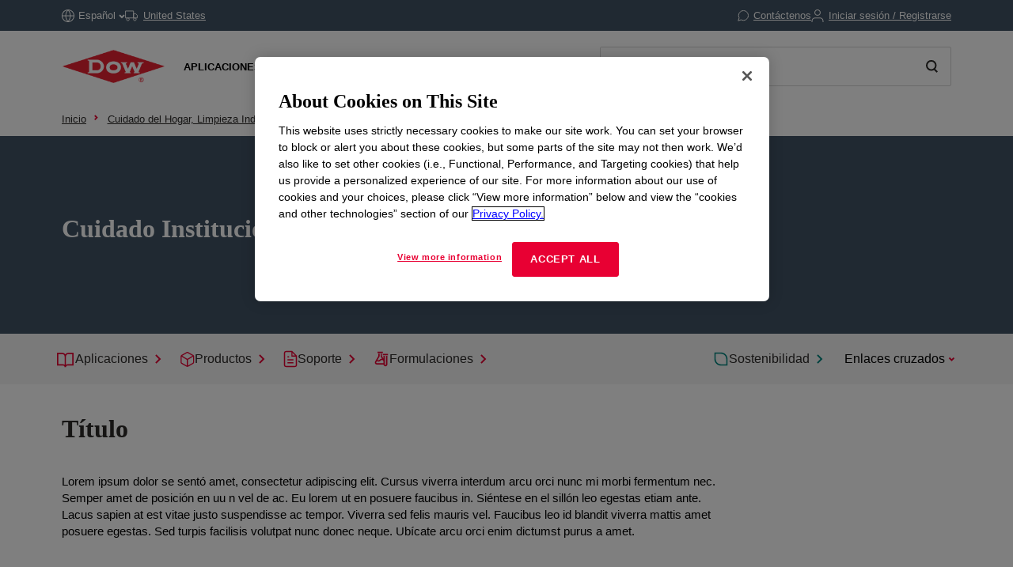

--- FILE ---
content_type: text/html;charset=utf-8
request_url: https://www.dow.com/es-es/market/mkt-home-care-ind-inst-cleaning/sub-hcii-surface-care/app-hcii-surface-institutional.html
body_size: 44543
content:

<!DOCTYPE HTML>
<html lang="es-ES">
    <head>
  <meta charset="UTF-8"/>
  <title>
    Cuidado Institucional de Superficie | Dow Inc.
  </title>
  
  
      
  <meta name="template" content="application-page"/>
  <meta name="viewport" content="width=device-width, initial-scale=1"/>
  
  
    
        <!-- Preconnect -->
        <link rel="preconnect" href="https://https://dynamicmedia.dow.com/"/>
        <link rel="preconnect" href="https://s7d9.scene7.com/"/>
        <link rel="preconnect" href="https://cdn.cookielaw.org/"/>
        
            <link rel="preconnect" href="https://assets.adobedtm.com/"/>
        
    
    
        <!-- DNS Prefetch -->
        
            <link rel="dns-prefetch" href="https://dcdynatraceag.bsnconnect.com/"/>
        
    
    
    

  
  
  
  <link rel="canonical" href="https://www.dow.com/es-es/market/mkt-home-care-ind-inst-cleaning/sub-hcii-surface-care/app-hcii-surface-institutional.html"/>
  <link rel="alternate" hreflang="pt" href="https://www.dow.com/pt-br/market/mkt-home-care-ind-inst-cleaning/sub-hcii-surface-care/app-hcii-surface-institutional.html"/>
<link rel="alternate" hreflang="ko" href="https://www.dow.com/ko-kr/market/mkt-home-care-ind-inst-cleaning/sub-hcii-surface-care/app-hcii-surface-institutional.html"/>
<link rel="alternate" hreflang="es" href="https://www.dow.com/es-es/market/mkt-home-care-ind-inst-cleaning/sub-hcii-surface-care/app-hcii-surface-institutional.html"/>
<link rel="alternate" hreflang="zh" href="https://www.dow.com/zh-cn/market/mkt-home-care-ind-inst-cleaning/sub-hcii-surface-care/app-hcii-surface-institutional.html"/>
<link rel="alternate" hreflang="ja" href="https://www.dow.com/ja-jp/market/mkt-home-care-ind-inst-cleaning/sub-hcii-surface-care/app-hcii-surface-institutional.html"/>

  
  <!--<sly data-sly-include="head.socialmedia.html"></sly>-->
  <meta property="og:title" content="Cuidado Institucional de Superficie"/>
  
  <meta property="og:image" content="https://www.dow.com/content/dam/corp/images/DOW-seek-logo.png"/>
  <link type="image/png" rel="apple-touch-icon" sizes="180x180" href="/content/dam/images/public-images/web/favicons/apple-touch-icon-180x180.png"/>
  <link type="image/png" rel="apple-touch-icon" sizes="167x167" href="/content/dam/images/public-images/web/favicons/apple-touch-icon-167x167.png"/>
  <link type="image/png" rel="apple-touch-icon" sizes="152x152" href="/content/dam/images/public-images/web/favicons/apple-touch-icon-152x152.png"/>
  <link type="image/png" rel="apple-touch-icon" sizes="120x120" href="/content/dam/images/public-images/web/favicons/apple-touch-icon-120x120.png"/>
  <link type="image/png" rel="icon" sizes="16x16" href="/content/dam/images/public-images/web/favicons/icon-16x16.png"/>
  <link type="image/png" rel="icon" sizes="32x32" href="/content/dam/images/public-images/web/favicons/icon-32x32.png"/>
  <link type="image/png" rel="icon" sizes="48x48" href="/content/dam/images/public-images/web/favicons/chrome-48x48.png"/>
  <link type="image/png" rel="icon" sizes="96x96" href="/content/dam/images/public-images/web/favicons/icon-96x96.png"/>
  <meta name="msapplication-square270x270logo" content="/content/dam/images/public-images/web/favicons/windows-270x270.png"/>
  <meta name="msapplication-square196x196logo" content="/content/dam/images/public-images/web/favicons/chrome-196x196.png"/>
  <meta name="msapplication-square128x128logo" content="/content/dam/images/public-images/web/favicons/chrome-128x128.png"/>
  <meta name="msapplication-square70x70logo" content="/content/dam/images/public-images/web/favicons/windows-70x70.png"/>
  
  <link rel="preload" as="image"/>
  
    
    <!-- OneTrust Cookies Consent Notice start for dow.com -->
        <script>
// akam-sw.js install script version 1.3.6
"serviceWorker"in navigator&&"find"in[]&&function(){var e=new Promise(function(e){"complete"===document.readyState||!1?e():(window.addEventListener("load",function(){e()}),setTimeout(function(){"complete"!==document.readyState&&e()},1e4))}),n=window.akamServiceWorkerInvoked,r="1.3.6";if(n)aka3pmLog("akam-setup already invoked");else{window.akamServiceWorkerInvoked=!0,window.aka3pmLog=function(){window.akamServiceWorkerDebug&&console.log.apply(console,arguments)};function o(e){(window.BOOMR_mq=window.BOOMR_mq||[]).push(["addVar",{"sm.sw.s":e,"sm.sw.v":r}])}var i="/akam-sw.js",a=new Map;navigator.serviceWorker.addEventListener("message",function(e){var n,r,o=e.data;if(o.isAka3pm)if(o.command){var i=(n=o.command,(r=a.get(n))&&r.length>0?r.shift():null);i&&i(e.data.response)}else if(o.commandToClient)switch(o.commandToClient){case"enableDebug":window.akamServiceWorkerDebug||(window.akamServiceWorkerDebug=!0,aka3pmLog("Setup script debug enabled via service worker message"),v());break;case"boomerangMQ":o.payload&&(window.BOOMR_mq=window.BOOMR_mq||[]).push(o.payload)}aka3pmLog("akam-sw message: "+JSON.stringify(e.data))});var t=function(e){return new Promise(function(n){var r,o;r=e.command,o=n,a.has(r)||a.set(r,[]),a.get(r).push(o),navigator.serviceWorker.controller&&(e.isAka3pm=!0,navigator.serviceWorker.controller.postMessage(e))})},c=function(e){return t({command:"navTiming",navTiming:e})},s=null,m={},d=function(){var e=i;return s&&(e+="?othersw="+encodeURIComponent(s)),function(e,n){return new Promise(function(r,i){aka3pmLog("Registering service worker with URL: "+e),navigator.serviceWorker.register(e,n).then(function(e){aka3pmLog("ServiceWorker registration successful with scope: ",e.scope),r(e),o(1)}).catch(function(e){aka3pmLog("ServiceWorker registration failed: ",e),o(0),i(e)})})}(e,m)},g=navigator.serviceWorker.__proto__.register;if(navigator.serviceWorker.__proto__.register=function(n,r){return n.includes(i)?g.call(this,n,r):(aka3pmLog("Overriding registration of service worker for: "+n),s=new URL(n,window.location.href),m=r,navigator.serviceWorker.controller?new Promise(function(n,r){var o=navigator.serviceWorker.controller.scriptURL;if(o.includes(i)){var a=encodeURIComponent(s);o.includes(a)?(aka3pmLog("Cancelling registration as we already integrate other SW: "+s),navigator.serviceWorker.getRegistration().then(function(e){n(e)})):e.then(function(){aka3pmLog("Unregistering existing 3pm service worker"),navigator.serviceWorker.getRegistration().then(function(e){e.unregister().then(function(){return d()}).then(function(e){n(e)}).catch(function(e){r(e)})})})}else aka3pmLog("Cancelling registration as we already have akam-sw.js installed"),navigator.serviceWorker.getRegistration().then(function(e){n(e)})}):g.call(this,n,r))},navigator.serviceWorker.controller){var u=navigator.serviceWorker.controller.scriptURL;u.includes("/akam-sw.js")||u.includes("/akam-sw-preprod.js")||u.includes("/threepm-sw.js")||(aka3pmLog("Detected existing service worker. Removing and re-adding inside akam-sw.js"),s=new URL(u,window.location.href),e.then(function(){navigator.serviceWorker.getRegistration().then(function(e){m={scope:e.scope},e.unregister(),d()})}))}else e.then(function(){window.akamServiceWorkerPreprod&&(i="/akam-sw-preprod.js"),d()});if(window.performance){var w=window.performance.timing,l=w.responseEnd-w.responseStart;c(l)}e.then(function(){t({command:"pageLoad"})});var k=!1;function v(){window.akamServiceWorkerDebug&&!k&&(k=!0,aka3pmLog("Initializing debug functions at window scope"),window.aka3pmInjectSwPolicy=function(e){return t({command:"updatePolicy",policy:e})},window.aka3pmDisableInjectedPolicy=function(){return t({command:"disableInjectedPolicy"})},window.aka3pmDeleteInjectedPolicy=function(){return t({command:"deleteInjectedPolicy"})},window.aka3pmGetStateAsync=function(){return t({command:"getState"})},window.aka3pmDumpState=function(){aka3pmGetStateAsync().then(function(e){aka3pmLog(JSON.stringify(e,null,"\t"))})},window.aka3pmInjectTiming=function(e){return c(e)},window.aka3pmUpdatePolicyFromNetwork=function(){return t({command:"pullPolicyFromNetwork"})})}v()}}();</script>
<script src="/.autoblock.3a6a366c-9708-4731-9401-9c22440fe68a.js"></script>
        <script src="https://cdn.cookielaw.org/scripttemplates/otSDKStub.js" type="text/javascript" charset="UTF-8" data-domain-script="3a6a366c-9708-4731-9401-9c22440fe68a"></script>
        <script type="text/javascript">
        function OptanonWrapper() { }
        </script>
    <!-- OneTrust Cookies Consent Notice end for dow.com -->

    <script type="text/javascript" src="https://dcdynatraceag.bsnconnect.com/jstag/managed/fac30b52-64cc-453f-838f-f97dd5b27625/a12260aed971158_complete.js" crossorigin="anonymous"></script>
    
    <script>
        !function(e,a,n,t){var i=e.head;if(i){
        if (a) return;
        var o=e.createElement("style");
        o.id="alloy-prehiding",o.innerText=n,i.appendChild(o),setTimeout(function(){o.parentNode&&o.parentNode.removeChild(o)},t||3000)}}
        (document, document.location.href.indexOf("mboxEdit") !== -1, ".prehide * { opacity: 0 !important } .prehide { background: #415364 }", );
    </script>
    <script src="https://assets.adobedtm.com/55f90c612c0d/8d002170dee6/launch-23cbd884759b.min.js" async></script>




    
    
<link rel="stylesheet" href="/etc.clientlibs/dow-platform/clientlibs/clientlib-base.lc-6ac563804323483ef111b5c1c66b7165-lc.min.css" type="text/css">









    
        <script type="application/ld+json">
            {
  "@context": "http://schema.org",
  "@type": "BreadcrumbList",
  "itemListElement": [
    {
      "@type": "ListItem",
      "position": 1,
      "item": {
        "@id": "https://www.dow.com/es-es.html",
        "name": "Inicio"
      }
    },
    {
      "@type": "ListItem",
      "position": 2,
      "item": {
        "@id": "https://www.dow.com/es-es/market/mkt-home-care-ind-inst-cleaning.html",
        "name": "Cuidado del hogar, Limpieza Industrial e Institucional"
      }
    },
    {
      "@type": "ListItem",
      "position": 3,
      "item": {
        "@id": "https://www.dow.com/es-es/market/mkt-home-care-ind-inst-cleaning/sub-hcii-surface-care.html",
        "name": "Cuidado de Superficies"
      }
    },
    {
      "@type": "ListItem",
      "position": 4,
      "item": {
        "@id": "https://www.dow.com/es-es/market/mkt-home-care-ind-inst-cleaning/sub-hcii-surface-care/app-hcii-surface-institutional.html",
        "name": "Cuidado Institucional de Superficie"
      }
    }
  ]
}
        </script>
        <script type="application/ld+json">
            {
  "@context": "https://schema.org",
  "@type": "Corporation",
  "name": "Dow Corporate",
  "description": "Dow is committed to advancing science and technology to meet the needs of our customers, find new opportunities in high-growth markets, and help solve global challenges. Explore the Dow Corporate website for company news and goals, sustainability reporting, investing information, career opportunities, and more.",
  "url": "https://corporate.dow.com/en-us",
  "logo": "https://corporate.dow.com/content/dam/images/public-images/corporate/DOW-logo.svg",
  "sameAs": [
    "https://twitter.com/DowChemical",
    "http://www.linkedin.com/company/2562",
    "https://plus.google.com/103155547656737587215/",
    "http://www.facebook.com/pages/The-Dow-Chemical-Company/171697336181460",
    "http://www.youtube.com/dowchemicalcompany",
    "https://en.wikipedia.org/wiki/Dow_Chemical_Company",
    "https://www.wikidata.org/wiki/Q855639",
    "http://dowchemical.tumblr.com/",
    "https://www.glassdoor.com/Overview/Working-at-Dow-EI_IE207.11,14.htm",
    "https://www.ellenmacarthurfoundation.org/ce100/directory/dow-chemical-company",
    "https://www.unglobalcompact.org/what-is-gc/participants/9210-The-Dow-Chemical-Company",
    "https://www.olympic.org/sponsors/dow",
    "https://www.cdc.gov/niosh/ocas/dowchemca.html",
    "https://www.nature.org/en-us/about-us/who-we-are/how-we-work/working-with-companies/transforming-business-practices/dow-chemical-company/",
    "http://sustainability.umich.edu/dow",
    "https://www.crunchbase.com/organization/the-dow-chemical-company#/entity"
  ],
  "address": {
    "@type": "PostalAddress",
    "streetAddress": "2211 H.H. Dow Way",
    "addressLocality": "Midland",
    "addressRegion": "Michigan",
    "postalCode": "48674"
  },
  "foundingDate": "1897",
  "tickerSymbol": "DOW",
  "founder": "Herbert Henry Dow",
  "parentOrganization": "Dow Inc."
}
        </script>
    





  


<script>
		window.getDowMainSearchUrl = 'search.html';
</script>



  
    
    

    

    
    
    <link rel="stylesheet" href="/etc.clientlibs/dow-platform/clientlibs/clientlib-dependencies.lc-eedfa7a46b087d966a4cd676b16100d9-lc.min.css" type="text/css">
<link rel="stylesheet" href="/etc.clientlibs/dow-platform/clientlibs/clientlib-site.lc-555dd55c1215aba146e50f478a03676b-lc.min.css" type="text/css">


    
    
    <script async src="/etc.clientlibs/core/wcm/components/commons/datalayer/v2/clientlibs/core.wcm.components.commons.datalayer.v2.lc-1e0136bad0acfb78be509234578e44f9-lc.min.js"></script>


    
    <script async src="/etc.clientlibs/core/wcm/components/commons/datalayer/acdl/core.wcm.components.commons.datalayer.acdl.lc-bf921af342fd2c40139671dbf0920a1f-lc.min.js"></script>



  
  

<script>(window.BOOMR_mq=window.BOOMR_mq||[]).push(["addVar",{"rua.upush":"false","rua.cpush":"true","rua.upre":"false","rua.cpre":"false","rua.uprl":"false","rua.cprl":"false","rua.cprf":"false","rua.trans":"SJ-10694402-cd72-4c52-bd49-1bc6abec8b49","rua.cook":"false","rua.ims":"false","rua.ufprl":"false","rua.cfprl":"false","rua.isuxp":"false","rua.texp":"norulematch","rua.ceh":"false","rua.ueh":"false","rua.ieh.st":"0"}]);</script>
                              <script>!function(e){var n="https://s.go-mpulse.net/boomerang/";if("False"=="True")e.BOOMR_config=e.BOOMR_config||{},e.BOOMR_config.PageParams=e.BOOMR_config.PageParams||{},e.BOOMR_config.PageParams.pci=!0,n="https://s2.go-mpulse.net/boomerang/";if(window.BOOMR_API_key="E7ETR-JTU9N-2XXQ2-DYVVC-LATAE",function(){function e(){if(!r){var e=document.createElement("script");e.id="boomr-scr-as",e.src=window.BOOMR.url,e.async=!0,o.appendChild(e),r=!0}}function t(e){r=!0;var n,t,a,i,d=document,O=window;if(window.BOOMR.snippetMethod=e?"if":"i",t=function(e,n){var t=d.createElement("script");t.id=n||"boomr-if-as",t.src=window.BOOMR.url,BOOMR_lstart=(new Date).getTime(),e=e||d.body,e.appendChild(t)},!window.addEventListener&&window.attachEvent&&navigator.userAgent.match(/MSIE [67]\./))return window.BOOMR.snippetMethod="s",void t(o,"boomr-async");a=document.createElement("IFRAME"),a.src="about:blank",a.title="",a.role="presentation",a.loading="eager",i=(a.frameElement||a).style,i.width=0,i.height=0,i.border=0,i.display="none",o.appendChild(a);try{O=a.contentWindow,d=O.document.open()}catch(_){n=document.domain,a.src="javascript:var d=document.open();d.domain='"+n+"';void 0;",O=a.contentWindow,d=O.document.open()}if(n)d._boomrl=function(){this.domain=n,t()},d.write("<bo"+"dy onload='document._boomrl();'>");else if(O._boomrl=function(){t()},O.addEventListener)O.addEventListener("load",O._boomrl,!1);else if(O.attachEvent)O.attachEvent("onload",O._boomrl);d.close()}function a(e){window.BOOMR_onload=e&&e.timeStamp||(new Date).getTime()}if(!window.BOOMR||!window.BOOMR.version&&!window.BOOMR.snippetExecuted){window.BOOMR=window.BOOMR||{},window.BOOMR.snippetStart=(new Date).getTime(),window.BOOMR.snippetExecuted=!0,window.BOOMR.snippetVersion=14,window.BOOMR.url=n+"E7ETR-JTU9N-2XXQ2-DYVVC-LATAE";var i=document.currentScript||document.getElementsByTagName("script")[0],o=i.parentNode,r=!1,d=document.createElement("link");if(d.relList&&"function"==typeof d.relList.supports&&d.relList.supports("preload")&&"as"in d)window.BOOMR.snippetMethod="p",d.href=window.BOOMR.url,d.rel="preload",d.as="script",d.addEventListener("load",e),d.addEventListener("error",function(){t(!0)}),setTimeout(function(){if(!r)t(!0)},3e3),BOOMR_lstart=(new Date).getTime(),o.appendChild(d);else t(!1);if(window.addEventListener)window.addEventListener("load",a,!1);else if(window.attachEvent)window.attachEvent("onload",a)}}(),"".length>0)if(e&&"performance"in e&&e.performance&&"function"==typeof e.performance.setResourceTimingBufferSize)e.performance.setResourceTimingBufferSize();!function(){if(BOOMR=e.BOOMR||{},BOOMR.plugins=BOOMR.plugins||{},!BOOMR.plugins.AK){var n="true"=="true"?1:0,t="",a="clqzl2ix2kawk2lr4pxq-f-7b34e5ca1-clientnsv4-s.akamaihd.net",i="false"=="true"?2:1,o={"ak.v":"39","ak.cp":"1518624","ak.ai":parseInt("935054",10),"ak.ol":"0","ak.cr":8,"ak.ipv":4,"ak.proto":"h2","ak.rid":"48914a4a","ak.r":47358,"ak.a2":n,"ak.m":"dsca","ak.n":"essl","ak.bpcip":"18.225.149.0","ak.cport":44590,"ak.gh":"23.208.24.237","ak.quicv":"","ak.tlsv":"tls1.3","ak.0rtt":"","ak.0rtt.ed":"","ak.csrc":"-","ak.acc":"","ak.t":"1769071599","ak.ak":"hOBiQwZUYzCg5VSAfCLimQ==fkOn4v3O4Ce8Mzfpj1mvOFARe0MDMzvWSVJy6YpNbQ4VIp3WIvGNS2GaOskSLelE5F0asyOofd/mcXrmQtdLocHKzEO5lD8kTRDBr5b6hv5qSDmhox01Mt2MjrfE+t07/OZZfE0YblmTleH+VdXddI8bL4reYj4IJU99OcT97ya7d7pfWY1VNZs/o3sKqLtgzbo6GxAWrX34Z5rmykCrV/[base64]","ak.pv":"121","ak.dpoabenc":"","ak.tf":i};if(""!==t)o["ak.ruds"]=t;var r={i:!1,av:function(n){var t="http.initiator";if(n&&(!n[t]||"spa_hard"===n[t]))o["ak.feo"]=void 0!==e.aFeoApplied?1:0,BOOMR.addVar(o)},rv:function(){var e=["ak.bpcip","ak.cport","ak.cr","ak.csrc","ak.gh","ak.ipv","ak.m","ak.n","ak.ol","ak.proto","ak.quicv","ak.tlsv","ak.0rtt","ak.0rtt.ed","ak.r","ak.acc","ak.t","ak.tf"];BOOMR.removeVar(e)}};BOOMR.plugins.AK={akVars:o,akDNSPreFetchDomain:a,init:function(){if(!r.i){var e=BOOMR.subscribe;e("before_beacon",r.av,null,null),e("onbeacon",r.rv,null,null),r.i=!0}return this},is_complete:function(){return!0}}}}()}(window);</script></head>
    <body class="page basicpage application-page-template" id="page-02c50e7d9b" data-cmp-link-accessibility-enabled data-cmp-link-accessibility-text="se abre en una pestaña nueva" data-cmp-data-layer-enabled data-cmp-data-layer-name="adobeDataLayer">
        <script>
          var dataLayerName = 'adobeDataLayer' || 'adobeDataLayer';
          window[dataLayerName] = window[dataLayerName] || [];
          window[dataLayerName].push({
              page: JSON.parse("{\x22page\u002D02c50e7d9b\x22:{\x22@type\x22:\x22dow\u002Dplatform\/components\/core\/page\x22,\x22repo:modifyDate\x22:\x222023\u002D10\u002D17T18:58:47Z\x22,\x22dc:title\x22:\x22Cuidado Institucional de Superficie\x22,\x22xdm:linkURL\x22:\x22https:\/\/www.dow.com\/es\u002Des\/market\/mkt\u002Dhome\u002Dcare\u002Dind\u002Dinst\u002Dcleaning\/sub\u002Dhcii\u002Dsurface\u002Dcare\/app\u002Dhcii\u002Dsurface\u002Dinstitutional.html\x22,\x22xdm:template\x22:\x22application\u002Dpage\x22,\x22xdm:language\x22:\x22es\u002DES\x22,\x22xdm:tags\x22:[],\x22businessAlignment\x22:[\x22business:dis\x22,\x22business:dcs\x22],\x22pageName\x22:\x22app\u002Dhcii\u002Dsurface\u002Dinstitutional\x22,\x22pageURL\x22:\x22\x22,\x22contentPath\x22:\x22\/content\/dc\/es\/es\/category\/market\/mkt\u002Dhome\u002Dcare\u002Dind\u002Dinst\u002Dcleaning\/sub\u002Dhcii\u002Dsurface\u002Dcare\/app\u002Dhcii\u002Dsurface\u002Dinstitutional\x22,\x22siteRegion\x22:\x22ES\x22,\x22siteLanguage\x22:\x22es\x22,\x22contentType\x22:\x22market\u002Dproduct\u002Dinformation\x22,\x22firstPublished\x22:\x222023\u002D10\u002D29T13:09:32Z\x22,\x22lastPublished\x22:\x222023\u002D11\u002D17T13:39:26Z\x22,\x22category\x22:\x22market\x22,\x22subCategory1\x22:\x22mkt\u002Dhome\u002Dcare\u002Dind\u002Dinst\u002Dcleaning\x22,\x22subCategory2\x22:\x22sub\u002Dhcii\u002Dsurface\u002Dcare\x22,\x22subCategory3\x22:\x22app\u002Dhcii\u002Dsurface\u002Dinstitutional\x22}}"),
              event:'cmp:show',
              eventInfo: {
                  path: 'page.page\u002D02c50e7d9b'
              }
          });
        </script>
        
        
            




            
<div class="root container responsivegrid">
    
        
        
        
    <div id="container-4ae0a899d0" class="cmp-container" role="main">
        


<div class="aem-Grid aem-Grid--12 aem-Grid--default--12 ">
    
    <header class="experiencefragment main-header aem-GridColumn aem-GridColumn--default--12">
<div id="experiencefragment-c25611d153" class="cmp-experiencefragment cmp-experiencefragment--header">

    
        
        
        
    <div id="container-0b0138c985" class="cmp-container">
        


<div class="aem-Grid aem-Grid--12 aem-Grid--default--12 ">
    
    <div class="header aem-GridColumn aem-GridColumn--default--12"><div class="cmp--header" data-cmp-is="cmp--header" id="header-56a9c8790b" data-cmp-data-layer="{&#34;header-56a9c8790b&#34;:{&#34;@type&#34;:&#34;dow-platform/components/ui/header&#34;,&#34;repo:modifyDate&#34;:&#34;2025-11-05T15:10:25Z&#34;,&#34;xdm:text&#34;:&#34;false&#34;}}">
  <div class="cmp--header_container itemToHide">

    <button class="cmp--header_hamburger" id="micrositeMobileMenuTrigger">
      <svg width="24" height="24" viewBox="0 0 24 24" fill="none" xmlns="http://www.w3.org/2000/svg" class="cmp--header_hamburger--closed">
      <path fill-rule="evenodd" clip-rule="evenodd" d="M22 6H2V4H22V6ZM22 13H2V11H22V13ZM2 20H22V18H2V20Z" fill="#E80033"/>
      </svg>
      <svg width="24" height="24" viewBox="0 0 24 24" fill="none" xmlns="http://www.w3.org/2000/svg" class="cmp--header_hamburger--open">
    <path fill-rule="evenodd" clip-rule="evenodd" d="M2 1H22C22.5523 1 23 1.44772 23 2V22C23 22.5523 22.5523 23 22 23H2C1.44772 23 1 22.5523 1 22V2C1 1.44772 1.44772 1 2 1ZM0 2C0 0.89543 0.895431 0 2 0H22C23.1046 0 24 0.895431 24 2V22C24 23.1046 23.1046 24 22 24H2C0.89543 24 0 23.1046 0 22V2ZM14.7462 16.16L11.8849 13.2987L9.02359 16.16L7.60938 14.7458L10.4707 11.8845L7.60938 9.02322L9.02359 7.60901L11.8849 10.4703L14.7462 7.60901L16.1604 9.02322L13.2991 11.8845L16.1604 14.7458L14.7462 16.16Z" fill="#E80033"/>
      </svg>
    </button>

    <div class="language">
  <div id="language-bcfe312f17" data-cmp-data-layer="{&#34;language-bcfe312f17&#34;:{&#34;@type&#34;:&#34;dow-platform/components/nested/header/language&#34;,&#34;repo:modifyDate&#34;:&#34;2025-11-05T15:10:25Z&#34;,&#34;embeddableProperties&#34;:{&#34;languages&#34;:{&#34;1&#34;:{&#34;en-us&#34;:&#34;{\&#34;displayLanguage\&#34;:\&#34;English-Inglés\&#34;,\&#34;pageLink\&#34;:\&#34;/en-us.html\&#34;,\&#34;title\&#34;:\&#34;English\&#34;}&#34;},&#34;2&#34;:{&#34;ja-jp&#34;:&#34;{\&#34;displayLanguage\&#34;:\&#34;日本語-Japonés\&#34;,\&#34;pageLink\&#34;:\&#34;/ja-jp/market/mkt-home-care-ind-inst-cleaning/sub-hcii-surface-care/app-hcii-surface-institutional.html\&#34;,\&#34;title\&#34;:\&#34;Japanese\&#34;}&#34;},&#34;3&#34;:{&#34;zh-cn&#34;:&#34;{\&#34;displayLanguage\&#34;:\&#34;中文-Chino\&#34;,\&#34;pageLink\&#34;:\&#34;/zh-cn/market/mkt-home-care-ind-inst-cleaning/sub-hcii-surface-care/app-hcii-surface-institutional.html\&#34;,\&#34;title\&#34;:\&#34;Chinese\&#34;}&#34;},&#34;4&#34;:{&#34;ko-kr&#34;:&#34;{\&#34;displayLanguage\&#34;:\&#34;한국어-Coreano\&#34;,\&#34;pageLink\&#34;:\&#34;/ko-kr/market/mkt-home-care-ind-inst-cleaning/sub-hcii-surface-care/app-hcii-surface-institutional.html\&#34;,\&#34;title\&#34;:\&#34;Korean\&#34;}&#34;},&#34;8&#34;:{&#34;pt-br&#34;:&#34;{\&#34;displayLanguage\&#34;:\&#34;Português-Portugués\&#34;,\&#34;pageLink\&#34;:\&#34;/pt-br/market/mkt-home-care-ind-inst-cleaning/sub-hcii-surface-care/app-hcii-surface-institutional.html\&#34;,\&#34;title\&#34;:\&#34;Portuguese\&#34;}&#34;},&#34;10&#34;:{&#34;es-es&#34;:&#34;{\&#34;displayLanguage\&#34;:\&#34;Español-Español\&#34;,\&#34;pageLink\&#34;:\&#34;/es-es/market/mkt-home-care-ind-inst-cleaning/sub-hcii-surface-care/app-hcii-surface-institutional.html\&#34;,\&#34;title\&#34;:\&#34;Spanish\&#34;}&#34;}},&#34;currentLanguage&#34;:&#34;Español&#34;,&#34;linkURL&#34;:&#34;https://corporate.dow.com/en-us/locations.html&#34;,&#34;machineLanguages&#34;:{&#34;5&#34;:{&#34;fr-fr&#34;:&#34;{\&#34;displayLanguage\&#34;:\&#34;Français-Francés\&#34;,\&#34;pageLink\&#34;:\&#34;/fr-fr.html\&#34;,\&#34;title\&#34;:\&#34;French\&#34;}&#34;},&#34;6&#34;:{&#34;pl-pl&#34;:&#34;{\&#34;displayLanguage\&#34;:\&#34;Polski-Polaco\&#34;,\&#34;pageLink\&#34;:\&#34;/pl-pl.html\&#34;,\&#34;title\&#34;:\&#34;Polish\&#34;}&#34;},&#34;7&#34;:{&#34;de-de&#34;:&#34;{\&#34;displayLanguage\&#34;:\&#34;Deutsch-Alemán\&#34;,\&#34;pageLink\&#34;:\&#34;/de-de.html\&#34;,\&#34;title\&#34;:\&#34;German\&#34;}&#34;},&#34;9&#34;:{&#34;el-gr&#34;:&#34;{\&#34;displayLanguage\&#34;:\&#34;Ελληνικά-Griego\&#34;,\&#34;pageLink\&#34;:\&#34;/el-gr.html\&#34;,\&#34;title\&#34;:\&#34;Greek\&#34;}&#34;},&#34;11&#34;:{&#34;id-id&#34;:&#34;{\&#34;displayLanguage\&#34;:\&#34;Indonesian-Indonesio\&#34;,\&#34;pageLink\&#34;:\&#34;/id-id.html\&#34;,\&#34;title\&#34;:\&#34;Indonesian\&#34;}&#34;},&#34;12&#34;:{&#34;tr-tr&#34;:&#34;{\&#34;displayLanguage\&#34;:\&#34;Türkçe-Turco\&#34;,\&#34;pageLink\&#34;:\&#34;/tr-tr.html\&#34;,\&#34;title\&#34;:\&#34;Turkish\&#34;}&#34;},&#34;13&#34;:{&#34;it-it&#34;:&#34;{\&#34;displayLanguage\&#34;:\&#34;Italiano-Italiano\&#34;,\&#34;pageLink\&#34;:\&#34;/it-it.html\&#34;,\&#34;title\&#34;:\&#34;Italian\&#34;}&#34;},&#34;14&#34;:{&#34;vi-vn&#34;:&#34;{\&#34;displayLanguage\&#34;:\&#34;Tiếng Việt-Vietnamita\&#34;,\&#34;pageLink\&#34;:\&#34;/vi-vn.html\&#34;,\&#34;title\&#34;:\&#34;Vietnamese\&#34;}&#34;}},&#34;tagDescription&#34;:&#34;Please note, while efforts are made to ensure accuracy, this translation is generated by a third-party machine translation tool.&#34;}}}"></div>

</div>


    <div id="truckModalAddress"></div>

    <div class="cmp--header_collapsible-group">
        <div id="sample-cart-notification"></div>

      <div id="addToCartNotification"></div>

      <div class="cart">
<div class="cart-wrapper itemToHide" id="cart-header">
  <a class="cmp--header_cart-modal" id="cartLink" tabindex="0">
    <svg class="cmp--header_icon-margin-left" width="15" height="14" viewBox="0 0 15 14" fill="none" xmlns="http://www.w3.org/2000/svg">
      <path fill-rule="evenodd" clip-rule="evenodd" d="M0.000610352 1.15263H2.02689L3.57831 8.90435L3.57841 8.90484C3.65695 9.30101 3.87259 9.65685 4.18744 9.90984C4.50088 10.1617 4.8927 10.2956 5.29461 10.2883H11.204C11.6053 10.2947 11.9963 10.1605 12.3089 9.90875C12.623 9.65593 12.8381 9.3007 12.9166 8.90526L12.9166 8.90526L12.9173 8.90145L13.8908 3.79119L14.0039 3.19763H13.3996H3.45601L2.92701 0.554502L2.84658 0.152626H2.43674H0.000610352V1.15263ZM4.55907 8.70913L3.65614 4.19763H12.7954L11.9357 8.71051L11.9354 8.71209C11.9024 8.87669 11.8126 9.02451 11.6818 9.12981C11.5506 9.23545 11.3864 9.29157 11.218 9.28835L11.218 9.28826H11.2084H5.28969V9.28814L5.27888 9.28837C5.11009 9.29202 4.94541 9.23605 4.8138 9.1303C4.68218 9.02455 4.59206 8.87579 4.55928 8.71017L4.55907 8.70913ZM6.09275 12.7424C6.09275 12.9609 6.02798 13.1745 5.90663 13.3561C5.78527 13.5378 5.61278 13.6794 5.41095 13.7631C5.20913 13.8468 4.98703 13.8687 4.77273 13.8262C4.55844 13.7836 4.36156 13.6785 4.207 13.5241C4.05243 13.3697 3.94711 13.1729 3.90435 12.9587C3.86159 12.7444 3.8833 12.5223 3.96676 12.3204C4.05021 12.1185 4.19165 11.9458 4.37319 11.8243C4.55474 11.7027 4.76825 11.6378 4.98672 11.6375C5.13191 11.6374 5.27571 11.6658 5.4099 11.7213C5.54408 11.7768 5.66602 11.8581 5.76874 11.9607C5.87146 12.0634 5.95294 12.1852 6.00854 12.3193C6.06414 12.4535 6.09275 12.5972 6.09275 12.7424ZM12.6764 12.7424C12.6764 12.9609 12.6116 13.1745 12.4902 13.3561C12.3689 13.5378 12.1964 13.6794 11.9946 13.7631C11.7927 13.8468 11.5706 13.8687 11.3563 13.8262C11.142 13.7836 10.9452 13.6785 10.7906 13.5241C10.636 13.3697 10.5307 13.1729 10.488 12.9587C10.4452 12.7444 10.4669 12.5223 10.5504 12.3204C10.6338 12.1185 10.7753 11.9458 10.9568 11.8243C11.1384 11.7027 11.3519 11.6378 11.5703 11.6375C11.7155 11.6374 11.8593 11.6658 11.9935 11.7213C12.1277 11.7768 12.2496 11.8581 12.3523 11.9607C12.4551 12.0634 12.5366 12.1852 12.5921 12.3193C12.6477 12.4535 12.6764 12.5972 12.6764 12.7424Z" fill="white"/>
    </svg>
    <p>Carrito</p>
    <span class="cmp--header_cart-modal_item-number"></span>
  </a>
  <div class="cmp--header_cart-modal-dropdown"></div>
</div></div>

    </div>

    
      <div class="cmp--header_contact-container" id="header-56a9c8790b-button">
        <a class="cmp--header_contact" data-cmp-clickable data-cmp-data-layer='{"header-56a9c8790b-button": {"@type": "dow-platform/components/ui/header-button", "link": {"linkName": "Contact Us", "linkPosition": "utility-bar"}}}' href="/es-es/support.html">
          <svg class="cmp--header_icon-margin-right" width="14" height="14" viewBox="0 0 14 14" fill="none" xmlns="http://www.w3.org/2000/svg">
            <path d="M13.5005 6.61124L13.5005 6.61251C13.5029 7.56017 13.2814 8.49501 12.8542 9.34088L12.8532 9.34274C12.3459 10.3577 11.566 11.2113 10.6009 11.808C9.63587 12.4047 8.52373 12.721 7.38907 12.7214L7.38797 12.7214C6.44032 12.7238 5.50548 12.5024 4.6596 12.0751L4.47364 11.9812L4.27599 12.0471L0.791029 13.2093L1.95238 9.72439L2.01823 9.5268L1.92432 9.34089C1.49706 8.49501 1.27561 7.56017 1.27803 6.61251L1.27803 6.61145C1.27851 5.4767 1.59493 4.36448 2.19184 3.39941C2.78875 2.43433 3.64257 1.6545 4.65766 1.14729L4.65766 1.1473L4.6596 1.14632C5.50548 0.719053 6.44032 0.49761 7.38797 0.500021H7.38925H7.76399C9.25736 0.585572 10.6673 1.21732 11.7252 2.27525C12.7832 3.33317 13.4149 4.74313 13.5005 6.2365L13.5005 6.61124Z" stroke="white"/>
          </svg>

          <p>Contáctenos</p>
        </a>
      </div>
    
    <div class="signInRegister"><a class="cmp--header_sign-in" id="logIn-button" tabindex="0" data-cmp-clickable data-cmp-data-layer='{&quot;logIn-button&quot;: {&quot;@type&quot;: &quot;dow-platform/components/ui/header-button&quot;, &quot;link&quot;: {&quot;linkName&quot;: &quot;Login/Register&quot;, &quot;linkPosition&quot;: &quot;utility-bar&quot;}}}'>
  <svg class="cmp--header_icon-margin-right cmp--header_icon-user" width="16" height="16" viewBox="0 0 16 16" fill="none" xmlns="http://www.w3.org/2000/svg">
    <path fill-rule="evenodd" clip-rule="evenodd" d="M5.05582 3.94431C5.05582 2.31808 6.37415 0.999756 8.00038 0.999756C9.62661 0.999756 10.9449 2.31808 10.9449 3.94431C10.9449 5.57054 9.62661 6.88887 8.00038 6.88887C6.37415 6.88887 5.05582 5.57054 5.05582 3.94431ZM8.00038 -0.000244141C5.82186 -0.000244141 4.05582 1.76579 4.05582 3.94431C4.05582 6.12283 5.82186 7.88887 8.00038 7.88887C10.1789 7.88887 11.9449 6.12283 11.9449 3.94431C11.9449 1.76579 10.1789 -0.000244141 8.00038 -0.000244141ZM4.5559 10.3335C3.50987 10.3335 2.50667 10.7491 1.76701 11.4887C1.02735 12.2284 0.611816 13.2316 0.611816 14.2776V16.0002H1.61182V14.2776C1.61182 13.4968 1.922 12.748 2.47412 12.1958C3.02624 11.6437 3.77508 11.3335 4.5559 11.3335H11.4452C11.8318 11.3335 12.2147 11.4097 12.5718 11.5577C12.929 11.7056 13.2536 11.9225 13.527 12.1958C13.8004 12.4692 14.0172 12.7938 14.1652 13.151C14.3131 13.5082 14.3893 13.891 14.3893 14.2776V16.0002H15.3893V14.2776C15.3893 13.7597 15.2873 13.2468 15.0891 12.7683C14.8908 12.2898 14.6003 11.855 14.2341 11.4887C13.8678 11.1225 13.4331 10.832 12.9545 10.6338C12.476 10.4356 11.9631 10.3335 11.4452 10.3335H4.5559Z" fill="white"/>
  </svg>
  <p class="cmp--header_sign-in_text">Iniciar sesión / Registrarse</p>
</a>
</div>


    <div class="myAccount">
  <a class="cmp--header_my-account" id="myAccount-button" data-cmp-clickable data-cmp-data-layer='{&quot;myAccount-button&quot;: {&quot;@type&quot;: &quot;dow-platform/components/ui/header-button&quot;, &quot;link&quot;: {&quot;linkName&quot;: &quot;My Account&quot;, &quot;linkPosition&quot;: &quot;utility-bar&quot;}}}' aria-controls="myAccountDropdown" aria-expanded="false" tabindex="0">
  <svg class="cmp--header_icon-user" width="16" height="16" viewBox="0 0 16 16" fill="none" xmlns="http://www.w3.org/2000/svg">
    <path fill-rule="evenodd" clip-rule="evenodd" d="M5.05582 3.94431C5.05582 2.31808 6.37415 0.999756 8.00038 0.999756C9.62661 0.999756 10.9449 2.31808 10.9449 3.94431C10.9449 5.57054 9.62661 6.88887 8.00038 6.88887C6.37415 6.88887 5.05582 5.57054 5.05582 3.94431ZM8.00038 -0.000244141C5.82186 -0.000244141 4.05582 1.76579 4.05582 3.94431C4.05582 6.12283 5.82186 7.88887 8.00038 7.88887C10.1789 7.88887 11.9449 6.12283 11.9449 3.94431C11.9449 1.76579 10.1789 -0.000244141 8.00038 -0.000244141ZM4.5559 10.3335C3.50987 10.3335 2.50667 10.7491 1.76701 11.4887C1.02735 12.2284 0.611816 13.2316 0.611816 14.2776V16.0002H1.61182V14.2776C1.61182 13.4968 1.922 12.748 2.47412 12.1958C3.02624 11.6437 3.77508 11.3335 4.5559 11.3335H11.4452C11.8318 11.3335 12.2147 11.4097 12.5718 11.5577C12.929 11.7056 13.2536 11.9225 13.527 12.1958C13.8004 12.4692 14.0172 12.7938 14.1652 13.151C14.3131 13.5082 14.3893 13.891 14.3893 14.2776V16.0002H15.3893V14.2776C15.3893 13.7597 15.2873 13.2468 15.0891 12.7683C14.8908 12.2898 14.6003 11.855 14.2341 11.4887C13.8678 11.1225 13.4331 10.832 12.9545 10.6338C12.476 10.4356 11.9631 10.3335 11.4452 10.3335H4.5559Z" fill="white"/>
  </svg>
    <p>Mi cuenta</p>
    
  <svg width="6" height="9" viewBox="0 0 6 9" fill="none" xmlns="http://www.w3.org/2000/svg" class="cmp--header_icon-arrow-sm myaccount-arrow-icon">
    <path fill-rule="evenodd" clip-rule="evenodd" d="M3.70711 0.792938L0 4.50005L3.70711 8.20715L5.12132 6.79294L2.82843 4.50005L5.12132 2.20715L3.70711 0.792938Z" fill="#E80033"/>
  </svg>
  

  </a>

  <div id="myAccountDropdown" class="cmp--header_my-account-modal">
    <button class="cmp-header__back">
      
  <svg width="6" height="9" viewBox="0 0 6 9" fill="none" xmlns="http://www.w3.org/2000/svg" class="cmp--header_icon-arrow-sm myaccount-arrow-icon">
    <path fill-rule="evenodd" clip-rule="evenodd" d="M3.70711 0.792938L0 4.50005L3.70711 8.20715L5.12132 6.79294L2.82843 4.50005L5.12132 2.20715L3.70711 0.792938Z" fill="#E80033"/>
  </svg>
  

      Volver
    </button>
    <p class="cmp--header_my-account-heading">CUENTA</p>
    <div class="my-account-nav-menu"></div>
    <div class="cmp--header_my-account-modal_separator"></div>
    <a href="#" class="cmp--header_my-account-modal_option logoutButton">Cerrar sesión
      
  <svg width="6" height="9" viewBox="0 0 6 9" fill="none" xmlns="http://www.w3.org/2000/svg" class="cmp--header_icon-arrow-sm myaccount-arrow-icon">
    <path fill-rule="evenodd" clip-rule="evenodd" d="M3.70711 0.792938L0 4.50005L3.70711 8.20715L5.12132 6.79294L2.82843 4.50005L5.12132 2.20715L3.70711 0.792938Z" fill="#E80033"/>
  </svg>
  
</a>
    <div class="cmp--header_my-account_smart-search" data-cmp-clickable>
  <div class="cmp-mega-menu__smartsearch">
    ¿No encuentra lo que busca?
    <a href="https://www.dow.com/en-us/search.html#t=Applications&sort=relevancy">Pruebe la búsqueda inteligente</a>
  </div>
</div>
  </div>


</div>

  </div>
  <div id="truckModal"></div>
  <div data-cmp-data-layer="{&#34;delivery-truck-logged-in-06d815cadc&#34;:{&#34;@type&#34;:&#34;dow-platform/components/ui/delivery-truck/delivery-truck-logged-in&#34;}}" class="cmp-delivery-truck-logged-in"></div>

  

  
          <script>
              window.ciamEnabled = 'true' === "true"
              window.ciamRegistrationEnabled = 'false' === "true"
              window.ciamRegistrationUrl = 'https:\/\/myaccount\u002Dsbx.dow.com\/login\/?realm=\/alpha\x26authIndexType=service\x26authIndexValue=Dow\u002DRegistration\x26locale={0}\x26goto={1}'
              window.ciamRegistrationGotoUrl = 'https:\/\/{0}\/{1}\/login.html?fromRegistration=true{2}'
              window.ciamLoginURL = 'https:\/\/myaccount.dow.com\/login\/?realm=\/alpha\x26locale={0}\x26goto={1}#\/'
              window.ciamChangePassURL = 'https:\/\/myaccount.dow.com\/am\/XUI\/?realm=\/alpha\x26noSession=true\x26ForceAuth=true\x26authIndexType=service\x26authIndexValue=Dow\u002DUpdatePassword\x26locale={0}\x26goto={1}'
              window.isBuyingOptionsUpliftEnabled = '' === "true"
              window.headlessSearchPageEnabled = 'false' === "true"
          </script>
  

</div>
</div>
<div class="mega-menu-navigation cmp-mega-menu-navigation aem-GridColumn aem-GridColumn--default--12"><div data-cmp-data-layer="{&#34;mega-menu-navigation-f2b57e4bef&#34;:{&#34;@type&#34;:&#34;dow-platform/components/ui/mega-menu-navigation&#34;,&#34;repo:modifyDate&#34;:&#34;2025-11-05T15:10:25Z&#34;}}" id="mega-menu-navigation-f2b57e4bef">
  <div class="cmp-mega-menu-navigation">
    <script>
      window.isSessionManagementEnabled='true' === 'true';
    </script>
    <div class="wrapper">
      <div class="logo">
        <div data-cmp-is="image" data-cmp-src="/content/experience-fragments/dc/es/es/site/header/header-v21/_jcr_content/root/mega_menu_navigation/image%20data-sly-unwrap.coreimg{.width}.svg/1762355425205/dow-logo.svg" data-asset-id="6d1d3152-b9aa-428f-a51a-3369e58c246e" data-cmp-filereference="/content/dam/images/public-images/corporate/DOW-logo.svg" id="image-320cfb7991" data-cmp-data-layer="{&#34;image-320cfb7991&#34;:{&#34;@type&#34;:&#34;dow-platform/components/core/image&#34;,&#34;repo:modifyDate&#34;:&#34;2025-11-05T15:10:25Z&#34;,&#34;dc:title&#34;:&#34;Dow Logo&#34;,&#34;xdm:linkURL&#34;:&#34;/es-es.html&#34;,&#34;image&#34;:{&#34;repo:id&#34;:&#34;6d1d3152-b9aa-428f-a51a-3369e58c246e&#34;,&#34;repo:modifyDate&#34;:&#34;2024-03-03T22:16:10Z&#34;,&#34;@type&#34;:&#34;image/svg+xml&#34;,&#34;repo:path&#34;:&#34;/content/dam/images/public-images/corporate/DOW-logo.svg&#34;}}}" data-cmp-hook-image="imageV3" class="cmp-image" itemscope itemtype="http://schema.org/ImageObject">
    <a class="cmp-image__link" data-cmp-clickable href="/es-es.html">
        <img src="/content/experience-fragments/dc/es/es/site/header/header-v21/_jcr_content/root/mega_menu_navigation/image%20data-sly-unwrap.coreimg.svg/1762355425205/dow-logo.svg" loading="lazy" class="cmp-image__image" itemprop="contentUrl" alt="Dow." title="Dow Logo"/>
    </a>
    
    <meta itemprop="caption" content="Dow Logo"/>
    <meta itemprop="name" content="Dow."/> 
    <meta itemprop="description" content="Dow."/>
    
    
</div>

    

      </div>

      <button id="nav-trigger" class="cmp-mega-menu-navigation-hamburger">
        
  

  <svg width="24" height="24" viewBox="0 0 24 24" fill="none" xmlns="http://www.w3.org/2000/svg" class="container-hamburger-open">
    <path fill-rule="evenodd" clip-rule="evenodd" d="M22 6H2V4H22V6ZM22 13H2V11H22V13ZM2 20H22V18H2V20Z" fill="#E80033"/>
  </svg>
  

        
  

  
  <svg width="24" height="24" viewBox="0 0 24 24" fill="none" xmlns="http://www.w3.org/2000/svg" class="container-hamburger-close">
    <path fill-rule="evenodd" clip-rule="evenodd" d="M2 1H22C22.5523 1 23 1.44772 23 2V22C23 22.5523 22.5523 23 22 23H2C1.44772 23 1 22.5523 1 22V2C1 1.44772 1.44772 1 2 1ZM0 2C0 0.89543 0.895431 0 2 0H22C23.1046 0 24 0.895431 24 2V22C24 23.1046 23.1046 24 22 24H2C0.89543 24 0 23.1046 0 22V2ZM14.7462 16.16L11.8849 13.2987L9.02359 16.16L7.60938 14.7458L10.4707 11.8845L7.60938 9.02322L9.02359 7.60901L11.8849 10.4703L14.7462 7.60901L16.1604 9.02322L13.2991 11.8845L16.1604 14.7458L14.7462 16.16Z" fill="#E80033"/>
  </svg>

      </button>

      <div id="addToCartNotificationMobile"></div>

      <div class="cmp-mega-menu-navigation__nav">
        <div class="cmp-mega-menu-navigation__nav-buttons">
          <a href="#" data-target="APPLICATIONS" class="cmp-mega-menu-navigation__nav-buttons-text" data-cmp-clickable data-cmp-data-layer="{&#34;button-2862a519-c067-4449-9f63-f51df7191f5c&#34;:{&#34;@type&#34;:&#34;dow-platform/components/core/button&#34;,&#34;link&#34;:{&#34;linkPosition&#34;:&#34;mega-menu-applications&#34;,&#34;linkName&#34;:&#34;applications&#34;}}}">
            Aplicaciones
            
  
    <svg class="cmp-mega-menu-navigation__arrow-icon -lg:tw-hidden" width="15" height="15" viewBox="0 0 15 15" fill="none" xmlns="http://www.w3.org/2000/svg">
      <path fill-rule="evenodd" clip-rule="evenodd" d="M3.93695 5.77429L7.25018 9.08751L10.5634 5.77429L9.29945 4.51033L7.25018 6.55961L5.20091 4.51033L3.93695 5.77429Z" fill="#E80033"/>
    </svg>

    <svg class="cmp-mega-menu-navigation__arrow-icon-mobile tw-hidden -lg:tw-block" width="24" height="24" viewBox="0 0 24 24" fill="none" xmlns="http://www.w3.org/2000/svg">
      <path fill-rule="evenodd" clip-rule="evenodd" d="M9.29312 17.7071L15.0002 12L9.29312 6.29291L7.87891 7.70712L12.1718 12L7.87891 16.2929L9.29312 17.7071Z" fill="#E80033"/>
    </svg>
  

  
  

          </a>

          <a href="#" data-target="PRODUCTS" class="cmp-mega-menu-navigation__nav-buttons-text" data-cmp-clickable="" data-cmp-data-layer="{&#34;button-88190b4c-f9f0-4c0c-a154-867080e3157b&#34;:{&#34;@type&#34;:&#34;dow-platform/components/core/button&#34;,&#34;link&#34;:{&#34;linkPosition&#34;:&#34;mega-menu-products&#34;,&#34;linkName&#34;:&#34;products&#34;}}}">          
            PRODUCTOS
            
  
    <svg class="cmp-mega-menu-navigation__arrow-icon -lg:tw-hidden" width="15" height="15" viewBox="0 0 15 15" fill="none" xmlns="http://www.w3.org/2000/svg">
      <path fill-rule="evenodd" clip-rule="evenodd" d="M3.93695 5.77429L7.25018 9.08751L10.5634 5.77429L9.29945 4.51033L7.25018 6.55961L5.20091 4.51033L3.93695 5.77429Z" fill="#E80033"/>
    </svg>

    <svg class="cmp-mega-menu-navigation__arrow-icon-mobile tw-hidden -lg:tw-block" width="24" height="24" viewBox="0 0 24 24" fill="none" xmlns="http://www.w3.org/2000/svg">
      <path fill-rule="evenodd" clip-rule="evenodd" d="M9.29312 17.7071L15.0002 12L9.29312 6.29291L7.87891 7.70712L12.1718 12L7.87891 16.2929L9.29312 17.7071Z" fill="#E80033"/>
    </svg>
  

  
  

          </a>
          <a href="#" data-target="SUSTAINABILITY" class="cmp-mega-menu-navigation__nav-buttons-text" data-cmp-clickable="" data-cmp-data-layer="{&#34;button-ac69adfd-66f6-41ff-96c9-2954c349fd21&#34;:{&#34;@type&#34;:&#34;dow-platform/components/core/button&#34;,&#34;link&#34;:{&#34;linkPosition&#34;:&#34;mega-menu-sustainability&#34;,&#34;linkName&#34;:&#34;sustainability&#34;}}}">
            Sostenibilidad
            
  
    <svg class="cmp-mega-menu-navigation__arrow-icon -lg:tw-hidden" width="15" height="15" viewBox="0 0 15 15" fill="none" xmlns="http://www.w3.org/2000/svg">
      <path fill-rule="evenodd" clip-rule="evenodd" d="M3.93695 5.77429L7.25018 9.08751L10.5634 5.77429L9.29945 4.51033L7.25018 6.55961L5.20091 4.51033L3.93695 5.77429Z" fill="#E80033"/>
    </svg>

    <svg class="cmp-mega-menu-navigation__arrow-icon-mobile tw-hidden -lg:tw-block" width="24" height="24" viewBox="0 0 24 24" fill="none" xmlns="http://www.w3.org/2000/svg">
      <path fill-rule="evenodd" clip-rule="evenodd" d="M9.29312 17.7071L15.0002 12L9.29312 6.29291L7.87891 7.70712L12.1718 12L7.87891 16.2929L9.29312 17.7071Z" fill="#E80033"/>
    </svg>
  

  
  
</a>
          <a href="#" data-target="SUPPORT" class="cmp-mega-menu-navigation__nav-buttons-text" data-cmp-clickable="" data-cmp-data-layer="{&#34;button-37cd09a9-034d-46c8-a9f9-eb8851a09803&#34;:{&#34;@type&#34;:&#34;dow-platform/components/core/button&#34;,&#34;link&#34;:{&#34;linkPosition&#34;:&#34;mega-menu-support&#34;,&#34;linkName&#34;:&#34;support&#34;}}}">
            Soporte
            
  
    <svg class="cmp-mega-menu-navigation__arrow-icon -lg:tw-hidden" width="15" height="15" viewBox="0 0 15 15" fill="none" xmlns="http://www.w3.org/2000/svg">
      <path fill-rule="evenodd" clip-rule="evenodd" d="M3.93695 5.77429L7.25018 9.08751L10.5634 5.77429L9.29945 4.51033L7.25018 6.55961L5.20091 4.51033L3.93695 5.77429Z" fill="#E80033"/>
    </svg>

    <svg class="cmp-mega-menu-navigation__arrow-icon-mobile tw-hidden -lg:tw-block" width="24" height="24" viewBox="0 0 24 24" fill="none" xmlns="http://www.w3.org/2000/svg">
      <path fill-rule="evenodd" clip-rule="evenodd" d="M9.29312 17.7071L15.0002 12L9.29312 6.29291L7.87891 7.70712L12.1718 12L7.87891 16.2929L9.29312 17.7071Z" fill="#E80033"/>
    </svg>
  

  
  
</a>
        </div>

        <div class="cmp-mega-menu-navigation__nav-secondary">
          <div class="signInRegister"><a class="cmp--header_sign-in" id="logIn-button" tabindex="0" data-cmp-clickable data-cmp-data-layer='{&quot;logIn-button&quot;: {&quot;@type&quot;: &quot;dow-platform/components/ui/header-button&quot;, &quot;link&quot;: {&quot;linkName&quot;: &quot;Login/Register&quot;, &quot;linkPosition&quot;: &quot;utility-bar&quot;}}}'>
  <svg class="cmp--header_icon-margin-right cmp--header_icon-user" width="16" height="16" viewBox="0 0 16 16" fill="none" xmlns="http://www.w3.org/2000/svg">
    <path fill-rule="evenodd" clip-rule="evenodd" d="M5.05582 3.94431C5.05582 2.31808 6.37415 0.999756 8.00038 0.999756C9.62661 0.999756 10.9449 2.31808 10.9449 3.94431C10.9449 5.57054 9.62661 6.88887 8.00038 6.88887C6.37415 6.88887 5.05582 5.57054 5.05582 3.94431ZM8.00038 -0.000244141C5.82186 -0.000244141 4.05582 1.76579 4.05582 3.94431C4.05582 6.12283 5.82186 7.88887 8.00038 7.88887C10.1789 7.88887 11.9449 6.12283 11.9449 3.94431C11.9449 1.76579 10.1789 -0.000244141 8.00038 -0.000244141ZM4.5559 10.3335C3.50987 10.3335 2.50667 10.7491 1.76701 11.4887C1.02735 12.2284 0.611816 13.2316 0.611816 14.2776V16.0002H1.61182V14.2776C1.61182 13.4968 1.922 12.748 2.47412 12.1958C3.02624 11.6437 3.77508 11.3335 4.5559 11.3335H11.4452C11.8318 11.3335 12.2147 11.4097 12.5718 11.5577C12.929 11.7056 13.2536 11.9225 13.527 12.1958C13.8004 12.4692 14.0172 12.7938 14.1652 13.151C14.3131 13.5082 14.3893 13.891 14.3893 14.2776V16.0002H15.3893V14.2776C15.3893 13.7597 15.2873 13.2468 15.0891 12.7683C14.8908 12.2898 14.6003 11.855 14.2341 11.4887C13.8678 11.1225 13.4331 10.832 12.9545 10.6338C12.476 10.4356 11.9631 10.3335 11.4452 10.3335H4.5559Z" fill="white"/>
  </svg>
  <p class="cmp--header_sign-in_text">Iniciar sesión / Registrarse</p>
</a>
</div>


          <div class="myAccount">
  <a class="cmp--header_my-account" id="myAccount-button" data-cmp-clickable data-cmp-data-layer='{&quot;myAccount-button&quot;: {&quot;@type&quot;: &quot;dow-platform/components/ui/header-button&quot;, &quot;link&quot;: {&quot;linkName&quot;: &quot;My Account&quot;, &quot;linkPosition&quot;: &quot;utility-bar&quot;}}}' aria-controls="myAccountDropdown" aria-expanded="false" tabindex="0">
  <svg class="cmp--header_icon-user" width="16" height="16" viewBox="0 0 16 16" fill="none" xmlns="http://www.w3.org/2000/svg">
    <path fill-rule="evenodd" clip-rule="evenodd" d="M5.05582 3.94431C5.05582 2.31808 6.37415 0.999756 8.00038 0.999756C9.62661 0.999756 10.9449 2.31808 10.9449 3.94431C10.9449 5.57054 9.62661 6.88887 8.00038 6.88887C6.37415 6.88887 5.05582 5.57054 5.05582 3.94431ZM8.00038 -0.000244141C5.82186 -0.000244141 4.05582 1.76579 4.05582 3.94431C4.05582 6.12283 5.82186 7.88887 8.00038 7.88887C10.1789 7.88887 11.9449 6.12283 11.9449 3.94431C11.9449 1.76579 10.1789 -0.000244141 8.00038 -0.000244141ZM4.5559 10.3335C3.50987 10.3335 2.50667 10.7491 1.76701 11.4887C1.02735 12.2284 0.611816 13.2316 0.611816 14.2776V16.0002H1.61182V14.2776C1.61182 13.4968 1.922 12.748 2.47412 12.1958C3.02624 11.6437 3.77508 11.3335 4.5559 11.3335H11.4452C11.8318 11.3335 12.2147 11.4097 12.5718 11.5577C12.929 11.7056 13.2536 11.9225 13.527 12.1958C13.8004 12.4692 14.0172 12.7938 14.1652 13.151C14.3131 13.5082 14.3893 13.891 14.3893 14.2776V16.0002H15.3893V14.2776C15.3893 13.7597 15.2873 13.2468 15.0891 12.7683C14.8908 12.2898 14.6003 11.855 14.2341 11.4887C13.8678 11.1225 13.4331 10.832 12.9545 10.6338C12.476 10.4356 11.9631 10.3335 11.4452 10.3335H4.5559Z" fill="white"/>
  </svg>
    <p>Mi cuenta</p>
    
  <svg width="6" height="9" viewBox="0 0 6 9" fill="none" xmlns="http://www.w3.org/2000/svg" class="cmp--header_icon-arrow-sm myaccount-arrow-icon">
    <path fill-rule="evenodd" clip-rule="evenodd" d="M3.70711 0.792938L0 4.50005L3.70711 8.20715L5.12132 6.79294L2.82843 4.50005L5.12132 2.20715L3.70711 0.792938Z" fill="#E80033"/>
  </svg>
  

  </a>

  <div id="myAccountDropdown" class="cmp--header_my-account-modal">
    <button class="cmp-header__back">
      
  <svg width="6" height="9" viewBox="0 0 6 9" fill="none" xmlns="http://www.w3.org/2000/svg" class="cmp--header_icon-arrow-sm myaccount-arrow-icon">
    <path fill-rule="evenodd" clip-rule="evenodd" d="M3.70711 0.792938L0 4.50005L3.70711 8.20715L5.12132 6.79294L2.82843 4.50005L5.12132 2.20715L3.70711 0.792938Z" fill="#E80033"/>
  </svg>
  

      Volver
    </button>
    <p class="cmp--header_my-account-heading">CUENTA</p>
    <div class="my-account-nav-menu"></div>
    <div class="cmp--header_my-account-modal_separator"></div>
    <a href="#" class="cmp--header_my-account-modal_option logoutButton">Cerrar sesión
      
  <svg width="6" height="9" viewBox="0 0 6 9" fill="none" xmlns="http://www.w3.org/2000/svg" class="cmp--header_icon-arrow-sm myaccount-arrow-icon">
    <path fill-rule="evenodd" clip-rule="evenodd" d="M3.70711 0.792938L0 4.50005L3.70711 8.20715L5.12132 6.79294L2.82843 4.50005L5.12132 2.20715L3.70711 0.792938Z" fill="#E80033"/>
  </svg>
  
</a>
    <div class="cmp--header_my-account_smart-search" data-cmp-clickable>
  <div class="cmp-mega-menu__smartsearch">
    ¿No encuentra lo que busca?
    <a href="https://www.dow.com/en-us/search.html#t=Applications&sort=relevancy">Pruebe la búsqueda inteligente</a>
  </div>
</div>
  </div>


</div>


          <div class="cart">
<div class="cart-wrapper itemToHide" id="cart-header">
  <a class="cmp--header_cart-modal" id="cartLink" tabindex="0">
    <svg class="cmp--header_icon-margin-left" width="15" height="14" viewBox="0 0 15 14" fill="none" xmlns="http://www.w3.org/2000/svg">
      <path fill-rule="evenodd" clip-rule="evenodd" d="M0.000610352 1.15263H2.02689L3.57831 8.90435L3.57841 8.90484C3.65695 9.30101 3.87259 9.65685 4.18744 9.90984C4.50088 10.1617 4.8927 10.2956 5.29461 10.2883H11.204C11.6053 10.2947 11.9963 10.1605 12.3089 9.90875C12.623 9.65593 12.8381 9.3007 12.9166 8.90526L12.9166 8.90526L12.9173 8.90145L13.8908 3.79119L14.0039 3.19763H13.3996H3.45601L2.92701 0.554502L2.84658 0.152626H2.43674H0.000610352V1.15263ZM4.55907 8.70913L3.65614 4.19763H12.7954L11.9357 8.71051L11.9354 8.71209C11.9024 8.87669 11.8126 9.02451 11.6818 9.12981C11.5506 9.23545 11.3864 9.29157 11.218 9.28835L11.218 9.28826H11.2084H5.28969V9.28814L5.27888 9.28837C5.11009 9.29202 4.94541 9.23605 4.8138 9.1303C4.68218 9.02455 4.59206 8.87579 4.55928 8.71017L4.55907 8.70913ZM6.09275 12.7424C6.09275 12.9609 6.02798 13.1745 5.90663 13.3561C5.78527 13.5378 5.61278 13.6794 5.41095 13.7631C5.20913 13.8468 4.98703 13.8687 4.77273 13.8262C4.55844 13.7836 4.36156 13.6785 4.207 13.5241C4.05243 13.3697 3.94711 13.1729 3.90435 12.9587C3.86159 12.7444 3.8833 12.5223 3.96676 12.3204C4.05021 12.1185 4.19165 11.9458 4.37319 11.8243C4.55474 11.7027 4.76825 11.6378 4.98672 11.6375C5.13191 11.6374 5.27571 11.6658 5.4099 11.7213C5.54408 11.7768 5.66602 11.8581 5.76874 11.9607C5.87146 12.0634 5.95294 12.1852 6.00854 12.3193C6.06414 12.4535 6.09275 12.5972 6.09275 12.7424ZM12.6764 12.7424C12.6764 12.9609 12.6116 13.1745 12.4902 13.3561C12.3689 13.5378 12.1964 13.6794 11.9946 13.7631C11.7927 13.8468 11.5706 13.8687 11.3563 13.8262C11.142 13.7836 10.9452 13.6785 10.7906 13.5241C10.636 13.3697 10.5307 13.1729 10.488 12.9587C10.4452 12.7444 10.4669 12.5223 10.5504 12.3204C10.6338 12.1185 10.7753 11.9458 10.9568 11.8243C11.1384 11.7027 11.3519 11.6378 11.5703 11.6375C11.7155 11.6374 11.8593 11.6658 11.9935 11.7213C12.1277 11.7768 12.2496 11.8581 12.3523 11.9607C12.4551 12.0634 12.5366 12.1852 12.5921 12.3193C12.6477 12.4535 12.6764 12.5972 12.6764 12.7424Z" fill="white"/>
    </svg>
    <p>Carrito</p>
    <span class="cmp--header_cart-modal_item-number"></span>
  </a>
  <div class="cmp--header_cart-modal-dropdown"></div>
</div></div>


          <a class="cmp--header_contact" data-cmp-clickable data-cmp-data-layer='{&quot;contactUs-button&quot;: {&quot;@type&quot;: &quot;dow-platform/components/ui/header-button&quot;, &quot;link&quot;: {&quot;linkName&quot;: &quot;Contact Us&quot;, &quot;linkPosition&quot;: &quot;utility-bar&quot;}}}' id="mobileContactUsLink" href="#">
  <svg class="cmp--header_icon-margin-right" width="14" height="14" viewBox="0 0 14 14" fill="none" xmlns="http://www.w3.org/2000/svg">
    <path d="M13.5005 6.61124L13.5005 6.61251C13.5029 7.56017 13.2814 8.49501 12.8542 9.34088L12.8532 9.34274C12.3459 10.3577 11.566 11.2113 10.6009 11.808C9.63587 12.4047 8.52373 12.721 7.38907 12.7214L7.38797 12.7214C6.44032 12.7238 5.50548 12.5024 4.6596 12.0751L4.47364 11.9812L4.27599 12.0471L0.791029 13.2093L1.95238 9.72439L2.01823 9.5268L1.92432 9.34089C1.49706 8.49501 1.27561 7.56017 1.27803 6.61251L1.27803 6.61145C1.27851 5.4767 1.59493 4.36448 2.19184 3.39941C2.78875 2.43433 3.64257 1.6545 4.65766 1.14729L4.65766 1.1473L4.6596 1.14632C5.50548 0.719053 6.44032 0.49761 7.38797 0.500021H7.38925H7.76399C9.25736 0.585572 10.6673 1.21732 11.7252 2.27525C12.7832 3.33317 13.4149 4.74313 13.5005 6.2365L13.5005 6.61124Z" stroke="white"/>
  </svg>

  <p>Contáctenos</p>
</a>


          
            <div id="mega-menu-language-selector"></div>
          

          <div class="logout"><a class="cmp--header_logout logoutButton" id="mobileLogoutLink" data-cmp-clickable data-cmp-data-layer='{&quot;logout-button&quot;: {&quot;@type&quot;: &quot;dow-platform/components/ui/header-button&quot;, &quot;link&quot;: {&quot;linkName&quot;: &quot;Logout&quot;, &quot;linkPosition&quot;: &quot;utility-bar&quot;}}}' href="#">
  <svg width="14" height="14" viewBox="0 0 24 24" fill="none" xmlns="http://www.w3.org/2000/svg">
    <path d="M3.94238 1.99805C3.55941 1.99817 3.19179 2.15017 2.9209 2.4209C2.64994 2.69191 2.49707 3.06012 2.49707 3.44336L2.49707 20.5566L2.50488 20.6992C2.53764 21.0302 2.68372 21.3419 2.9209 21.5791C3.19179 21.8498 3.55939 22.0018 3.94238 22.002L9.83301 22.002L9.83301 24.002L3.94238 24.002C3.02896 24.0018 2.1528 23.639 1.50683 22.9932C0.901156 22.3874 0.544166 21.5791 0.501952 20.7275L0.497069 20.5566L0.49707 3.44336C0.49707 2.52969 0.860805 1.65292 1.50684 1.00683C2.1528 0.361038 3.02897 -0.00183189 3.94238 -0.001954L9.83301 -0.00195374L9.83301 1.99805L3.94238 1.99805ZM23.209 12.707L17.0957 18.8193L16.3887 19.5264L14.9746 18.1113L15.6816 17.4043L20.0869 13.001L7.83301 13.001L7.83301 11.001L20.0889 11.001L15.6816 6.5957L14.9746 5.88867L16.3887 4.47461L17.0957 5.18164L23.209 11.293L23.916 12L23.209 12.707Z" fill="#E80033"/>
  </svg>

  <p>Cerrar sesión</p>
</a>
</div>


          
            <div id="truckModalAddressMobile"></div>
          
        </div>
      </div>

      <div id="global-in-page-search-box" class="cmp-mega-menu-navigation__search"></div>
    </div>
  </div>
</div>
<div id="website-update-banner"></div>

<script>
  document.querySelectorAll('.cmp-mega-menu-navigation__nav-buttons-text').forEach(el => {
    el.id = Object.keys(JSON.parse(el.dataset.cmpDataLayer))[0];
  });
</script>
</div>
<div class="mega-menu aem-GridColumn aem-GridColumn--default--12">
  
    

  
  <nav class="cmp-mega-menu" data-cmp-is="cmp-mega-menu" data-cmp-data-layer="{&#34;mega-menu-c479325601&#34;:{&#34;@type&#34;:&#34;dow-platform/components/ui/mega-menu&#34;,&#34;repo:modifyDate&#34;:&#34;2025-11-05T15:10:25Z&#34;}}" aria-label="Mega Menu" id="APPLICATIONS">
    <button class="cmp-mega-menu__back">
      
  
  <svg width="6" height="9" viewBox="0 0 6 9" fill="none" xmlns="http://www.w3.org/2000/svg">
    <path fill-rule="evenodd" clip-rule="evenodd" d="M3.70711 0.792938L0 4.50005L3.70711 8.20715L5.12132 6.79294L2.82843 4.50005L5.12132 2.20715L3.70711 0.792938Z" fill="#E80033"/>
  </svg>

      Atrás
    </button>
    <div class="cmp-mega-menu__container">
      <div class="cmp-mega-menu__aside">
        <p class="cmp-mega-menu__aside-title">Seleccione un mercado</p>
        

        
        <div class="-lg:tw-hidden">
  
  
  <div class="cmp-mega-menu__smartsearch">
    ¿No encuentra lo que busca?
    <a href="/en-us/search.html#t=Applications&sort=relevancy">Pruebe la búsqueda inteligente</a>
  </div>
</div>
      </div>
      <ul class="cmp-mega-menu__group">
        <li class="cmp-mega-menu__item cmp-mega-menu__item--level-0 cmp-mega-menu__item--has-children">
          <a class="cmp-mega-menu__link" data-cmp-clickable data-cmp-data-layer="{&#34;button-0496242c-c46a-4276-aeec-675cfc0ae0ed&#34;:{&#34;@type&#34;:&#34;dow-platform/components/core/button&#34;,&#34;link&#34;:{&#34;linkPosition&#34;:&#34;mega-menu-applications&#34;,&#34;linkName&#34;:&#34;Agricultura, Alimentación y Cuidado Animal&#34;}}}" href="/es-es/market/mkt-agro-feed-animal-care.html">
            <span>
              Agricultura, Alimentación y Cuidado Animal
              
  <svg width="24" height="24" viewBox="0 0 24 24" fill="none" xmlns="http://www.w3.org/2000/svg">
    <path fill-rule="evenodd" clip-rule="evenodd" d="M9.29312 17.7071L15.0002 12L9.29312 6.29291L7.87891 7.70712L12.1718 12L7.87891 16.2929L9.29312 17.7071Z" fill="#E80033"/>
  </svg>
  

            </span>
          </a>
          <ul class="cmp-mega-menu__group">
            <li class="cmp-mega-menu__item cmp-mega-menu__item--heading">
              <a href="/es-es/market/mkt-agro-feed-animal-care.html">Agricultura, Alimentación y Cuidado Animal</a>
              <span>Submercados:</span>
            </li>
            <li class="cmp-mega-menu__item cmp-mega-menu__item--level-1">
              <span class="cmp-mega-menu__item--level-1-sustainability">
                
              </span>
              <a href="/es-es/market/mkt-agro-feed-animal-care/sub-agro-pet-animal-care.html" data-cmp-data-layer="{&#34;button-72f58930-1649-4fc9-b899-3aa305b6c1f7&#34;:{&#34;@type&#34;:&#34;dow-platform/components/core/button&#34;,&#34;link&#34;:{&#34;linkPosition&#34;:&#34;mega-menu-applications&#34;,&#34;linkName&#34;:&#34;Cuidado de Animales y Mascotas&#34;}}}">Cuidado de Animales y Mascotas</a>
            </li>
<li class="cmp-mega-menu__item cmp-mega-menu__item--level-1">
              <span class="cmp-mega-menu__item--level-1-sustainability">
                
              </span>
              <a href="/es-es/market/mkt-agro-feed-animal-care/sub-agro-agricultural-films.html" data-cmp-data-layer="{&#34;button-89126cc8-00bc-4649-a972-4aa10d70c286&#34;:{&#34;@type&#34;:&#34;dow-platform/components/core/button&#34;,&#34;link&#34;:{&#34;linkPosition&#34;:&#34;mega-menu-applications&#34;,&#34;linkName&#34;:&#34;Películas Plásticas Agrícolas&#34;}}}">Películas Plásticas Agrícolas</a>
            </li>
<li class="cmp-mega-menu__item cmp-mega-menu__item--level-1">
              <span class="cmp-mega-menu__item--level-1-sustainability">
                
              </span>
              <a href="/es-es/market/mkt-agro-feed-animal-care/sub-agro-crop-solutions.html" data-cmp-data-layer="{&#34;button-d9d3282d-69b7-475d-8ae8-c7ba2d075854&#34;:{&#34;@type&#34;:&#34;dow-platform/components/core/button&#34;,&#34;link&#34;:{&#34;linkPosition&#34;:&#34;mega-menu-applications&#34;,&#34;linkName&#34;:&#34;Soluciones Agrícolas&#34;}}}">Soluciones Agrícolas</a>
            </li>

            <li>
              <div class="lg:tw-hidden -lg:tw-block">
  
  
  <div class="cmp-mega-menu__smartsearch">
    ¿No encuentra lo que busca?
    <a href="/en-us/search.html#t=Applications&sort=relevancy">Pruebe la búsqueda inteligente</a>
  </div>
</div>
            </li>
          </ul>
        </li>
<li class="cmp-mega-menu__item cmp-mega-menu__item--level-0 cmp-mega-menu__item--has-children">
          <a class="cmp-mega-menu__link" data-cmp-clickable data-cmp-data-layer="{&#34;button-7c64b4e0-a14d-428b-b1a7-45edaa1a188d&#34;:{&#34;@type&#34;:&#34;dow-platform/components/core/button&#34;,&#34;link&#34;:{&#34;linkPosition&#34;:&#34;mega-menu-applications&#34;,&#34;linkName&#34;:&#34;Alimentos y Bebidas&#34;}}}" href="/es-es/market/mkt-food-beverage.html">
            <span>
              Alimentos y Bebidas
              
  <svg width="24" height="24" viewBox="0 0 24 24" fill="none" xmlns="http://www.w3.org/2000/svg">
    <path fill-rule="evenodd" clip-rule="evenodd" d="M9.29312 17.7071L15.0002 12L9.29312 6.29291L7.87891 7.70712L12.1718 12L7.87891 16.2929L9.29312 17.7071Z" fill="#E80033"/>
  </svg>
  

            </span>
          </a>
          <ul class="cmp-mega-menu__group">
            <li class="cmp-mega-menu__item cmp-mega-menu__item--heading">
              <a href="/es-es/market/mkt-food-beverage.html">Alimentos y Bebidas</a>
              <span>Submercados:</span>
            </li>
            <li class="cmp-mega-menu__item cmp-mega-menu__item--level-1">
              <span class="cmp-mega-menu__item--level-1-sustainability">
                
              </span>
              <a href="/es-es/market/mkt-food-beverage/sub-food-food-grade-molds.html" data-cmp-data-layer="{&#34;button-1296d283-c2f2-49c3-a203-952cb0833d8b&#34;:{&#34;@type&#34;:&#34;dow-platform/components/core/button&#34;,&#34;link&#34;:{&#34;linkPosition&#34;:&#34;mega-menu-applications&#34;,&#34;linkName&#34;:&#34;Moldes para Alimentos&#34;}}}">Moldes para Alimentos</a>
            </li>
<li class="cmp-mega-menu__item cmp-mega-menu__item--level-1">
              <span class="cmp-mega-menu__item--level-1-sustainability">
                
              </span>
              <a href="/es-es/market/mkt-food-beverage/sub-food-food-beverage-processing.html" data-cmp-data-layer="{&#34;button-fe0a7151-935f-4807-acac-d26271eae1b4&#34;:{&#34;@type&#34;:&#34;dow-platform/components/core/button&#34;,&#34;link&#34;:{&#34;linkPosition&#34;:&#34;mega-menu-applications&#34;,&#34;linkName&#34;:&#34;Procesamiento de Alimentos y Bebidas&#34;}}}">Procesamiento de Alimentos y Bebidas</a>
            </li>
<li class="cmp-mega-menu__item cmp-mega-menu__item--level-1">
              <span class="cmp-mega-menu__item--level-1-sustainability">
                
              </span>
              <a href="/es-es/market/mkt-food-beverage/sub-food-food-flavoring.html" data-cmp-data-layer="{&#34;button-e4e56c6c-251f-4510-8e4e-5caf13b8173a&#34;:{&#34;@type&#34;:&#34;dow-platform/components/core/button&#34;,&#34;link&#34;:{&#34;linkPosition&#34;:&#34;mega-menu-applications&#34;,&#34;linkName&#34;:&#34;Saborizante para Alimentos&#34;}}}">Saborizante para Alimentos</a>
            </li>

            <li>
              <div class="lg:tw-hidden -lg:tw-block">
  
  
  <div class="cmp-mega-menu__smartsearch">
    ¿No encuentra lo que busca?
    <a href="/en-us/search.html#t=Applications&sort=relevancy">Pruebe la búsqueda inteligente</a>
  </div>
</div>
            </li>
          </ul>
        </li>
<li class="cmp-mega-menu__item cmp-mega-menu__item--level-0 cmp-mega-menu__item--has-children">
          <a class="cmp-mega-menu__link" data-cmp-clickable data-cmp-data-layer="{&#34;button-29797dab-9c4c-4818-98c8-8b927290b0b3&#34;:{&#34;@type&#34;:&#34;dow-platform/components/core/button&#34;,&#34;link&#34;:{&#34;linkPosition&#34;:&#34;mega-menu-applications&#34;,&#34;linkName&#34;:&#34;Belleza y Cuidado Personal&#34;}}}" href="/es-es/market/mkt-beauty-personal-care.html">
            <span>
              Belleza y Cuidado Personal
              
  <svg width="24" height="24" viewBox="0 0 24 24" fill="none" xmlns="http://www.w3.org/2000/svg">
    <path fill-rule="evenodd" clip-rule="evenodd" d="M9.29312 17.7071L15.0002 12L9.29312 6.29291L7.87891 7.70712L12.1718 12L7.87891 16.2929L9.29312 17.7071Z" fill="#E80033"/>
  </svg>
  

            </span>
          </a>
          <ul class="cmp-mega-menu__group">
            <li class="cmp-mega-menu__item cmp-mega-menu__item--heading">
              <a href="/es-es/market/mkt-beauty-personal-care.html">Belleza y Cuidado Personal</a>
              <span>Submercados:</span>
            </li>
            <li class="cmp-mega-menu__item cmp-mega-menu__item--level-1">
              <span class="cmp-mega-menu__item--level-1-sustainability">
                
              </span>
              <a href="/es-es/market/mkt-beauty-personal-care/sub-beauty-color-cosmetics.html" data-cmp-data-layer="{&#34;button-2fa6c756-2e67-4a5a-a91d-086e5fb0a130&#34;:{&#34;@type&#34;:&#34;dow-platform/components/core/button&#34;,&#34;link&#34;:{&#34;linkPosition&#34;:&#34;mega-menu-applications&#34;,&#34;linkName&#34;:&#34;Cosméticos de Color - Maquillaje&#34;}}}">Cosméticos de Color - Maquillaje</a>
            </li>
<li class="cmp-mega-menu__item cmp-mega-menu__item--level-1">
              <span class="cmp-mega-menu__item--level-1-sustainability">
                
              </span>
              <a href="/es-es/market/mkt-beauty-personal-care/sub-beauty-skin-care.html" data-cmp-data-layer="{&#34;button-8fd20574-c99e-4cb3-b9a0-5505fbe1e39b&#34;:{&#34;@type&#34;:&#34;dow-platform/components/core/button&#34;,&#34;link&#34;:{&#34;linkPosition&#34;:&#34;mega-menu-applications&#34;,&#34;linkName&#34;:&#34;Cuidado de la Piel&#34;}}}">Cuidado de la Piel</a>
            </li>
<li class="cmp-mega-menu__item cmp-mega-menu__item--level-1">
              <span class="cmp-mega-menu__item--level-1-sustainability">
                
              </span>
              <a href="/es-es/market/mkt-beauty-personal-care/sub-beauty-hair-care.html" data-cmp-data-layer="{&#34;button-5d95b366-ff82-44a1-8b6b-aa6257e142b8&#34;:{&#34;@type&#34;:&#34;dow-platform/components/core/button&#34;,&#34;link&#34;:{&#34;linkPosition&#34;:&#34;mega-menu-applications&#34;,&#34;linkName&#34;:&#34;Cuidado del Cabello&#34;}}}">Cuidado del Cabello</a>
            </li>
<li class="cmp-mega-menu__item cmp-mega-menu__item--level-1">
              <span class="cmp-mega-menu__item--level-1-sustainability">
                
              </span>
              <a href="/es-es/market/mkt-beauty-personal-care/sub-beauty-deodorants-antiperspirants.html" data-cmp-data-layer="{&#34;button-d3a48014-d8c9-4711-be00-55a602c89a65&#34;:{&#34;@type&#34;:&#34;dow-platform/components/core/button&#34;,&#34;link&#34;:{&#34;linkPosition&#34;:&#34;mega-menu-applications&#34;,&#34;linkName&#34;:&#34;Desodorantes y Antitranspirantes&#34;}}}">Desodorantes y Antitranspirantes</a>
            </li>
<li class="cmp-mega-menu__item cmp-mega-menu__item--level-1">
              <span class="cmp-mega-menu__item--level-1-sustainability">
                
              </span>
              <a href="/es-es/market/mkt-beauty-personal-care/sub-beauty-fragrances.html" data-cmp-data-layer="{&#34;button-4324c365-067f-4735-bde6-ce111e76ac03&#34;:{&#34;@type&#34;:&#34;dow-platform/components/core/button&#34;,&#34;link&#34;:{&#34;linkPosition&#34;:&#34;mega-menu-applications&#34;,&#34;linkName&#34;:&#34;Fragancias&#34;}}}">Fragancias</a>
            </li>
<li class="cmp-mega-menu__item cmp-mega-menu__item--level-1">
              <span class="cmp-mega-menu__item--level-1-sustainability">
                
              </span>
              <a href="/es-es/market/mkt-beauty-personal-care/sub-beauty-cleansing.html" data-cmp-data-layer="{&#34;button-be5a8201-3788-434b-a3a6-7000ce727a79&#34;:{&#34;@type&#34;:&#34;dow-platform/components/core/button&#34;,&#34;link&#34;:{&#34;linkPosition&#34;:&#34;mega-menu-applications&#34;,&#34;linkName&#34;:&#34;Limpiadores&#34;}}}">Limpiadores</a>
            </li>
<li class="cmp-mega-menu__item cmp-mega-menu__item--level-1">
              <span class="cmp-mega-menu__item--level-1-sustainability">
                
              </span>
              <a href="/es-es/market/mkt-beauty-personal-care/sub-beauty-sun-care.html" data-cmp-data-layer="{&#34;button-619938dd-1616-4746-bcf3-108aea91971b&#34;:{&#34;@type&#34;:&#34;dow-platform/components/core/button&#34;,&#34;link&#34;:{&#34;linkPosition&#34;:&#34;mega-menu-applications&#34;,&#34;linkName&#34;:&#34;Protección Solar&#34;}}}">Protección Solar</a>
            </li>

            <li>
              <div class="lg:tw-hidden -lg:tw-block">
  
  
  <div class="cmp-mega-menu__smartsearch">
    ¿No encuentra lo que busca?
    <a href="/en-us/search.html#t=Applications&sort=relevancy">Pruebe la búsqueda inteligente</a>
  </div>
</div>
            </li>
          </ul>
        </li>
<li class="cmp-mega-menu__item cmp-mega-menu__item--level-0 cmp-mega-menu__item--has-children">
          <a class="cmp-mega-menu__link" data-cmp-clickable data-cmp-data-layer="{&#34;button-d9e4853d-c30c-46e9-a9eb-d9aeaa06a25b&#34;:{&#34;@type&#34;:&#34;dow-platform/components/core/button&#34;,&#34;link&#34;:{&#34;linkPosition&#34;:&#34;mega-menu-applications&#34;,&#34;linkName&#34;:&#34;Cuidado del hogar, Limpieza Industrial e Institucional&#34;}}}" href="/es-es/market/mkt-home-care-ind-inst-cleaning.html">
            <span>
              Cuidado del hogar, Limpieza Industrial e Institucional
              
  <svg width="24" height="24" viewBox="0 0 24 24" fill="none" xmlns="http://www.w3.org/2000/svg">
    <path fill-rule="evenodd" clip-rule="evenodd" d="M9.29312 17.7071L15.0002 12L9.29312 6.29291L7.87891 7.70712L12.1718 12L7.87891 16.2929L9.29312 17.7071Z" fill="#E80033"/>
  </svg>
  

            </span>
          </a>
          <ul class="cmp-mega-menu__group">
            <li class="cmp-mega-menu__item cmp-mega-menu__item--heading">
              <a href="/es-es/market/mkt-home-care-ind-inst-cleaning.html">Cuidado del hogar, Limpieza Industrial e Institucional</a>
              <span>Submercados:</span>
            </li>
            <li class="cmp-mega-menu__item cmp-mega-menu__item--level-1">
              <span class="cmp-mega-menu__item--level-1-sustainability">
                
              </span>
              <a href="/es-es/market/mkt-home-care-ind-inst-cleaning/sub-hcii-home-care.html" data-cmp-data-layer="{&#34;button-31456225-83be-49d5-9e5a-c7d6657416fb&#34;:{&#34;@type&#34;:&#34;dow-platform/components/core/button&#34;,&#34;link&#34;:{&#34;linkPosition&#34;:&#34;mega-menu-applications&#34;,&#34;linkName&#34;:&#34;Atención en el Hogar&#34;}}}">Atención en el Hogar</a>
            </li>
<li class="cmp-mega-menu__item cmp-mega-menu__item--level-1">
              <span class="cmp-mega-menu__item--level-1-sustainability">
                
              </span>
              <a href="/es-es/market/mkt-home-care-ind-inst-cleaning/sub-hcii-industrial-cleaning.html" data-cmp-data-layer="{&#34;button-fb4d4f15-983b-4b6f-9109-93a56ff13f19&#34;:{&#34;@type&#34;:&#34;dow-platform/components/core/button&#34;,&#34;link&#34;:{&#34;linkPosition&#34;:&#34;mega-menu-applications&#34;,&#34;linkName&#34;:&#34;Limpieza Industrial&#34;}}}">Limpieza Industrial</a>
            </li>
<li class="cmp-mega-menu__item cmp-mega-menu__item--level-1">
              <span class="cmp-mega-menu__item--level-1-sustainability">
                
              </span>
              <a href="/es-es/market/mkt-home-care-ind-inst-cleaning/sub-hcii-institutional-cleaning.html" data-cmp-data-layer="{&#34;button-a6668978-f208-40fe-b578-4caf7ac3b797&#34;:{&#34;@type&#34;:&#34;dow-platform/components/core/button&#34;,&#34;link&#34;:{&#34;linkPosition&#34;:&#34;mega-menu-applications&#34;,&#34;linkName&#34;:&#34;Limpieza Institucional&#34;}}}">Limpieza Institucional</a>
            </li>

            <li>
              <div class="lg:tw-hidden -lg:tw-block">
  
  
  <div class="cmp-mega-menu__smartsearch">
    ¿No encuentra lo que busca?
    <a href="/en-us/search.html#t=Applications&sort=relevancy">Pruebe la búsqueda inteligente</a>
  </div>
</div>
            </li>
          </ul>
        </li>
<li class="cmp-mega-menu__item cmp-mega-menu__item--level-0 cmp-mega-menu__item--has-children">
          <a class="cmp-mega-menu__link" data-cmp-clickable data-cmp-data-layer="{&#34;button-3a30041d-b496-4bec-b39d-c25f2e284002&#34;:{&#34;@type&#34;:&#34;dow-platform/components/core/button&#34;,&#34;link&#34;:{&#34;linkPosition&#34;:&#34;mega-menu-applications&#34;,&#34;linkName&#34;:&#34;Edificación, Construcción e Infraestructura&#34;}}}" href="/es-es/market/mkt-building-construction.html">
            <span>
              Edificación, Construcción e Infraestructura
              
  <svg width="24" height="24" viewBox="0 0 24 24" fill="none" xmlns="http://www.w3.org/2000/svg">
    <path fill-rule="evenodd" clip-rule="evenodd" d="M9.29312 17.7071L15.0002 12L9.29312 6.29291L7.87891 7.70712L12.1718 12L7.87891 16.2929L9.29312 17.7071Z" fill="#E80033"/>
  </svg>
  

            </span>
          </a>
          <ul class="cmp-mega-menu__group">
            <li class="cmp-mega-menu__item cmp-mega-menu__item--heading">
              <a href="/es-es/market/mkt-building-construction.html">Edificación, Construcción e Infraestructura</a>
              <span>Submercados:</span>
            </li>
            <li class="cmp-mega-menu__item cmp-mega-menu__item--level-1">
              <span class="cmp-mega-menu__item--level-1-sustainability">
                
              </span>
              <a href="/es-es/market/mkt-building-construction/sub-build-heating-cooling-refrigeration.html" data-cmp-data-layer="{&#34;button-0d51ab21-a8bc-4d83-ad2a-8b2cb733fc03&#34;:{&#34;@type&#34;:&#34;dow-platform/components/core/button&#34;,&#34;link&#34;:{&#34;linkPosition&#34;:&#34;mega-menu-applications&#34;,&#34;linkName&#34;:&#34;Calefacción, Enfriamiento y Refrigeración&#34;}}}">Calefacción, Enfriamiento y Refrigeración</a>
            </li>
<li class="cmp-mega-menu__item cmp-mega-menu__item--level-1">
              <span class="cmp-mega-menu__item--level-1-sustainability">
                
              </span>
              <a href="/es-es/market/mkt-building-construction/sub-build-interior-decoration.html" data-cmp-data-layer="{&#34;button-b6666f81-a5a3-4cd1-a77c-f3c6e5d1d5b2&#34;:{&#34;@type&#34;:&#34;dow-platform/components/core/button&#34;,&#34;link&#34;:{&#34;linkPosition&#34;:&#34;mega-menu-applications&#34;,&#34;linkName&#34;:&#34;Decoración e Instalación de Interiores&#34;}}}">Decoración e Instalación de Interiores</a>
            </li>
<li class="cmp-mega-menu__item cmp-mega-menu__item--level-1">
              <span class="cmp-mega-menu__item--level-1-sustainability">
                
              </span>
              <a href="/es-es/market/mkt-building-construction/sub-build-drymix.html" data-cmp-data-layer="{&#34;button-209564d2-8fbb-4d1c-862e-47d2b28462cd&#34;:{&#34;@type&#34;:&#34;dow-platform/components/core/button&#34;,&#34;link&#34;:{&#34;linkPosition&#34;:&#34;mega-menu-applications&#34;,&#34;linkName&#34;:&#34;Drymix&#34;}}}">Drymix</a>
            </li>
<li class="cmp-mega-menu__item cmp-mega-menu__item--level-1">
              <span class="cmp-mega-menu__item--level-1-sustainability">
                
              </span>
              <a href="/es-es/market/mkt-building-construction/sub-build-window-door-building-elements.html" data-cmp-data-layer="{&#34;button-27ce5332-48c5-4da7-a0aa-7a25ce50c5be&#34;:{&#34;@type&#34;:&#34;dow-platform/components/core/button&#34;,&#34;link&#34;:{&#34;linkPosition&#34;:&#34;mega-menu-applications&#34;,&#34;linkName&#34;:&#34;Elementos de Ventana, Puerta y Construcción&#34;}}}">Elementos de Ventana, Puerta y Construcción</a>
            </li>
<li class="cmp-mega-menu__item cmp-mega-menu__item--level-1">
              <span class="cmp-mega-menu__item--level-1-sustainability">
                
              </span>
              <a href="/es-es/market/mkt-building-construction/sub-build-building-envelope.html" data-cmp-data-layer="{&#34;button-1322abe4-ef49-4a94-9d2c-11fdb11d52f1&#34;:{&#34;@type&#34;:&#34;dow-platform/components/core/button&#34;,&#34;link&#34;:{&#34;linkPosition&#34;:&#34;mega-menu-applications&#34;,&#34;linkName&#34;:&#34;Envolvente de Construcción&#34;}}}">Envolvente de Construcción</a>
            </li>
<li class="cmp-mega-menu__item cmp-mega-menu__item--level-1">
              <span class="cmp-mega-menu__item--level-1-sustainability">
                
              </span>
              <a href="/es-es/market/mkt-building-construction/sub-build-commercial-glazing.html" data-cmp-data-layer="{&#34;button-c016b702-d8cd-4cd8-b306-4b4963297d3b&#34;:{&#34;@type&#34;:&#34;dow-platform/components/core/button&#34;,&#34;link&#34;:{&#34;linkPosition&#34;:&#34;mega-menu-applications&#34;,&#34;linkName&#34;:&#34;Fachadas de Vidrio&#34;}}}">Fachadas de Vidrio</a>
            </li>
<li class="cmp-mega-menu__item cmp-mega-menu__item--level-1">
              <span class="cmp-mega-menu__item--level-1-sustainability">
                
              </span>
              <a href="/es-es/market/mkt-building-construction/sub-build-building-materials.html" data-cmp-data-layer="{&#34;button-a51144a8-7287-44cf-95eb-dce878b81c5c&#34;:{&#34;@type&#34;:&#34;dow-platform/components/core/button&#34;,&#34;link&#34;:{&#34;linkPosition&#34;:&#34;mega-menu-applications&#34;,&#34;linkName&#34;:&#34;Materiales y Componentes de Construcción&#34;}}}">Materiales y Componentes de Construcción</a>
            </li>
<li class="cmp-mega-menu__item cmp-mega-menu__item--level-1">
              <span class="cmp-mega-menu__item--level-1-sustainability">
                
              </span>
              <a href="/es-es/market/mkt-building-construction/sub-build-wall-systems-insulation-facade.html" data-cmp-data-layer="{&#34;button-58e42177-0ba7-4cb4-940a-7950a3c15c3d&#34;:{&#34;@type&#34;:&#34;dow-platform/components/core/button&#34;,&#34;link&#34;:{&#34;linkPosition&#34;:&#34;mega-menu-applications&#34;,&#34;linkName&#34;:&#34;Muros, Aislamientos y Fachadas&#34;}}}">Muros, Aislamientos y Fachadas</a>
            </li>
<li class="cmp-mega-menu__item cmp-mega-menu__item--level-1">
              <span class="cmp-mega-menu__item--level-1-sustainability">
                
              </span>
              <a href="/es-es/market/mkt-building-construction/sub-build-flooring-surfaces.html" data-cmp-data-layer="{&#34;button-a4475634-6be2-45c3-9fd4-ad4acd1cbf63&#34;:{&#34;@type&#34;:&#34;dow-platform/components/core/button&#34;,&#34;link&#34;:{&#34;linkPosition&#34;:&#34;mega-menu-applications&#34;,&#34;linkName&#34;:&#34;Pisos y Superficies&#34;}}}">Pisos y Superficies</a>
            </li>
<li class="cmp-mega-menu__item cmp-mega-menu__item--level-1">
              <span class="cmp-mega-menu__item--level-1-sustainability">
                
              </span>
              <a href="/es-es/market/mkt-building-construction/sub-build-construction-chem.html" data-cmp-data-layer="{&#34;button-816259cf-c180-4b57-b0eb-7f0c1040b4b5&#34;:{&#34;@type&#34;:&#34;dow-platform/components/core/button&#34;,&#34;link&#34;:{&#34;linkPosition&#34;:&#34;mega-menu-applications&#34;,&#34;linkName&#34;:&#34;Químicos para La Construcción&#34;}}}">Químicos para La Construcción</a>
            </li>
<li class="cmp-mega-menu__item cmp-mega-menu__item--level-1">
              <span class="cmp-mega-menu__item--level-1-sustainability">
                
              </span>
              <a href="/es-es/market/mkt-building-construction/sub-build-lighting-systems.html" data-cmp-data-layer="{&#34;button-d0e25b41-c7f0-44a0-81fd-dc20d3059e94&#34;:{&#34;@type&#34;:&#34;dow-platform/components/core/button&#34;,&#34;link&#34;:{&#34;linkPosition&#34;:&#34;mega-menu-applications&#34;,&#34;linkName&#34;:&#34;Sistemas de Iluminación&#34;}}}">Sistemas de Iluminación</a>
            </li>
<li class="cmp-mega-menu__item cmp-mega-menu__item--level-1">
              <span class="cmp-mega-menu__item--level-1-sustainability">
                
              </span>
              <a href="/es-es/market/mkt-building-construction/sub-build-infrastructure.html" data-cmp-data-layer="{&#34;button-4fd9669d-d447-49af-94ff-61a3327c0edd&#34;:{&#34;@type&#34;:&#34;dow-platform/components/core/button&#34;,&#34;link&#34;:{&#34;linkPosition&#34;:&#34;mega-menu-applications&#34;,&#34;linkName&#34;:&#34;Soluciones e Infraestructura de Aplicaciones&#34;}}}">Soluciones e Infraestructura de Aplicaciones</a>
            </li>
<li class="cmp-mega-menu__item cmp-mega-menu__item--level-1">
              <span class="cmp-mega-menu__item--level-1-sustainability">
                
              </span>
              <a href="/es-es/market/mkt-building-construction/sub-build-roofing.html" data-cmp-data-layer="{&#34;button-ce439126-7976-4d35-af4b-bdabab7b10bd&#34;:{&#34;@type&#34;:&#34;dow-platform/components/core/button&#34;,&#34;link&#34;:{&#34;linkPosition&#34;:&#34;mega-menu-applications&#34;,&#34;linkName&#34;:&#34;Soluciones para Sistemas de Techos &#34;}}}">Soluciones para Sistemas de Techos </a>
            </li>

            <li>
              <div class="lg:tw-hidden -lg:tw-block">
  
  
  <div class="cmp-mega-menu__smartsearch">
    ¿No encuentra lo que busca?
    <a href="/en-us/search.html#t=Applications&sort=relevancy">Pruebe la búsqueda inteligente</a>
  </div>
</div>
            </li>
          </ul>
        </li>
<li class="cmp-mega-menu__item cmp-mega-menu__item--level-0 cmp-mega-menu__item--has-children">
          <a class="cmp-mega-menu__link" data-cmp-clickable data-cmp-data-layer="{&#34;button-585c10b1-0029-448b-a5ba-0565530cd3f3&#34;:{&#34;@type&#34;:&#34;dow-platform/components/core/button&#34;,&#34;link&#34;:{&#34;linkPosition&#34;:&#34;mega-menu-applications&#34;,&#34;linkName&#34;:&#34;Energía, Agua y Telecomunicaciones&#34;}}}" href="/es-es/market/mkt-power-telecom.html">
            <span>
              Energía, Agua y Telecomunicaciones
              
  <svg width="24" height="24" viewBox="0 0 24 24" fill="none" xmlns="http://www.w3.org/2000/svg">
    <path fill-rule="evenodd" clip-rule="evenodd" d="M9.29312 17.7071L15.0002 12L9.29312 6.29291L7.87891 7.70712L12.1718 12L7.87891 16.2929L9.29312 17.7071Z" fill="#E80033"/>
  </svg>
  

            </span>
          </a>
          <ul class="cmp-mega-menu__group">
            <li class="cmp-mega-menu__item cmp-mega-menu__item--heading">
              <a href="/es-es/market/mkt-power-telecom.html">Energía, Agua y Telecomunicaciones</a>
              <span>Submercados:</span>
            </li>
            <li class="cmp-mega-menu__item cmp-mega-menu__item--level-1">
              <span class="cmp-mega-menu__item--level-1-sustainability">
                
              </span>
              <a href="/es-es/market/mkt-power-telecom/sub-power-renewable-energy.html" data-cmp-data-layer="{&#34;button-403ec282-f1d5-4f56-8946-262466260cc3&#34;:{&#34;@type&#34;:&#34;dow-platform/components/core/button&#34;,&#34;link&#34;:{&#34;linkPosition&#34;:&#34;mega-menu-applications&#34;,&#34;linkName&#34;:&#34;Energía Renovable&#34;}}}">Energía Renovable</a>
            </li>
<li class="cmp-mega-menu__item cmp-mega-menu__item--level-1">
              <span class="cmp-mega-menu__item--level-1-sustainability">
                
              </span>
              <a href="/es-es/market/mkt-power-telecom/sub-power-electrical-protection.html" data-cmp-data-layer="{&#34;button-372cc317-27eb-4aee-9cf1-6c7cd9dd0743&#34;:{&#34;@type&#34;:&#34;dow-platform/components/core/button&#34;,&#34;link&#34;:{&#34;linkPosition&#34;:&#34;mega-menu-applications&#34;,&#34;linkName&#34;:&#34;Protección Eléctrica y Transformadores&#34;}}}">Protección Eléctrica y Transformadores</a>
            </li>
<li class="cmp-mega-menu__item cmp-mega-menu__item--level-1">
              <span class="cmp-mega-menu__item--level-1-sustainability">
                
              </span>
              <a href="/es-es/market/mkt-power-telecom/sub-power-wire-cable-systems.html" data-cmp-data-layer="{&#34;button-a66db693-a94c-40a9-84a2-7a1740284656&#34;:{&#34;@type&#34;:&#34;dow-platform/components/core/button&#34;,&#34;link&#34;:{&#34;linkPosition&#34;:&#34;mega-menu-applications&#34;,&#34;linkName&#34;:&#34;Sistemas de Cable y Alambre&#34;}}}">Sistemas de Cable y Alambre</a>
            </li>
<li class="cmp-mega-menu__item cmp-mega-menu__item--level-1">
              <span class="cmp-mega-menu__item--level-1-sustainability">
                
              </span>
              <a href="/es-es/market/mkt-power-telecom/sub-power-water-treatment.html" data-cmp-data-layer="{&#34;button-5a3a652b-9617-4651-8098-3d35643e458f&#34;:{&#34;@type&#34;:&#34;dow-platform/components/core/button&#34;,&#34;link&#34;:{&#34;linkPosition&#34;:&#34;mega-menu-applications&#34;,&#34;linkName&#34;:&#34;Tratamiento de Agua&#34;}}}">Tratamiento de Agua</a>
            </li>

            <li>
              <div class="lg:tw-hidden -lg:tw-block">
  
  
  <div class="cmp-mega-menu__smartsearch">
    ¿No encuentra lo que busca?
    <a href="/en-us/search.html#t=Applications&sort=relevancy">Pruebe la búsqueda inteligente</a>
  </div>
</div>
            </li>
          </ul>
        </li>
<li class="cmp-mega-menu__item cmp-mega-menu__item--level-0 cmp-mega-menu__item--has-children">
          <a class="cmp-mega-menu__link" data-cmp-clickable data-cmp-data-layer="{&#34;button-a9995aec-80ce-4080-a78a-1ee8eca3e30c&#34;:{&#34;@type&#34;:&#34;dow-platform/components/core/button&#34;,&#34;link&#34;:{&#34;linkPosition&#34;:&#34;mega-menu-applications&#34;,&#34;linkName&#34;:&#34;Fabricación Industrial y Productos Químicos&#34;}}}" href="/es-es/market/mkt-chem-mfg-industrial.html">
            <span>
              Fabricación Industrial y Productos Químicos
              
  <svg width="24" height="24" viewBox="0 0 24 24" fill="none" xmlns="http://www.w3.org/2000/svg">
    <path fill-rule="evenodd" clip-rule="evenodd" d="M9.29312 17.7071L15.0002 12L9.29312 6.29291L7.87891 7.70712L12.1718 12L7.87891 16.2929L9.29312 17.7071Z" fill="#E80033"/>
  </svg>
  

            </span>
          </a>
          <ul class="cmp-mega-menu__group">
            <li class="cmp-mega-menu__item cmp-mega-menu__item--heading">
              <a href="/es-es/market/mkt-chem-mfg-industrial.html">Fabricación Industrial y Productos Químicos</a>
              <span>Submercados:</span>
            </li>
            <li class="cmp-mega-menu__item cmp-mega-menu__item--level-1">
              <span class="cmp-mega-menu__item--level-1-sustainability">
                
              </span>
              <a href="/es-es/market/mkt-chem-mfg-industrial/sub-chem-industrial-release.html" data-cmp-data-layer="{&#34;button-eb2f48ca-5c4c-4149-98a9-55d7adfb31b8&#34;:{&#34;@type&#34;:&#34;dow-platform/components/core/button&#34;,&#34;link&#34;:{&#34;linkPosition&#34;:&#34;mega-menu-applications&#34;,&#34;linkName&#34;:&#34;Antiadherentes Industriales&#34;}}}">Antiadherentes Industriales</a>
            </li>
<li class="cmp-mega-menu__item cmp-mega-menu__item--level-1">
              <span class="cmp-mega-menu__item--level-1-sustainability">
                
              </span>
              <a href="/es-es/market/mkt-chem-mfg-industrial/sub-chem-heating-cooling.html" data-cmp-data-layer="{&#34;button-fc7e7b4b-8abd-4678-8cb6-cd411c31951a&#34;:{&#34;@type&#34;:&#34;dow-platform/components/core/button&#34;,&#34;link&#34;:{&#34;linkPosition&#34;:&#34;mega-menu-applications&#34;,&#34;linkName&#34;:&#34;Calefacción y Refrigeración&#34;}}}">Calefacción y Refrigeración</a>
            </li>
<li class="cmp-mega-menu__item cmp-mega-menu__item--level-1">
              <span class="cmp-mega-menu__item--level-1-sustainability">
                
              </span>
              <a href="/es-es/market/mkt-chem-mfg-industrial/sub-chem-foam-control.html" data-cmp-data-layer="{&#34;button-342484f7-7077-4483-adcb-f6b074af0b59&#34;:{&#34;@type&#34;:&#34;dow-platform/components/core/button&#34;,&#34;link&#34;:{&#34;linkPosition&#34;:&#34;mega-menu-applications&#34;,&#34;linkName&#34;:&#34;Control de Espuma&#34;}}}">Control de Espuma</a>
            </li>
<li class="cmp-mega-menu__item cmp-mega-menu__item--level-1">
              <span class="cmp-mega-menu__item--level-1-sustainability">
                
              </span>
              <a href="/es-es/market/mkt-chem-mfg-industrial/sub-chem-industrial-equip.html" data-cmp-data-layer="{&#34;button-fe98b8ec-86c7-4e2c-a138-0f010885f215&#34;:{&#34;@type&#34;:&#34;dow-platform/components/core/button&#34;,&#34;link&#34;:{&#34;linkPosition&#34;:&#34;mega-menu-applications&#34;,&#34;linkName&#34;:&#34;Equipo Industrial&#34;}}}">Equipo Industrial</a>
            </li>
<li class="cmp-mega-menu__item cmp-mega-menu__item--level-1">
              <span class="cmp-mega-menu__item--level-1-sustainability">
                
              </span>
              <a href="/es-es/market/mkt-chem-mfg-industrial/sub-chem-chemical-mfg.html" data-cmp-data-layer="{&#34;button-e85d2ad9-651c-4afa-8fc0-02dfbd8ce180&#34;:{&#34;@type&#34;:&#34;dow-platform/components/core/button&#34;,&#34;link&#34;:{&#34;linkPosition&#34;:&#34;mega-menu-applications&#34;,&#34;linkName&#34;:&#34;Fabricación Química&#34;}}}">Fabricación Química</a>
            </li>
<li class="cmp-mega-menu__item cmp-mega-menu__item--level-1">
              <span class="cmp-mega-menu__item--level-1-sustainability">
                
              </span>
              <a href="/es-es/market/mkt-chem-mfg-industrial/sub-chem-moldmaking.html" data-cmp-data-layer="{&#34;button-5564b449-6a9c-4d73-b9b2-0399707e4c29&#34;:{&#34;@type&#34;:&#34;dow-platform/components/core/button&#34;,&#34;link&#34;:{&#34;linkPosition&#34;:&#34;mega-menu-applications&#34;,&#34;linkName&#34;:&#34;Fabricación de Moldes&#34;}}}">Fabricación de Moldes</a>
            </li>
<li class="cmp-mega-menu__item cmp-mega-menu__item--level-1">
              <span class="cmp-mega-menu__item--level-1-sustainability">
                
              </span>
              <a href="/es-es/market/mkt-chem-mfg-industrial/sub-chem-pu-mfg.html" data-cmp-data-layer="{&#34;button-ed1edd32-bc97-4105-bbd7-95ba66bd1478&#34;:{&#34;@type&#34;:&#34;dow-platform/components/core/button&#34;,&#34;link&#34;:{&#34;linkPosition&#34;:&#34;mega-menu-applications&#34;,&#34;linkName&#34;:&#34;Fabricación de Poliuretano&#34;}}}">Fabricación de Poliuretano</a>
            </li>
<li class="cmp-mega-menu__item cmp-mega-menu__item--level-1">
              <span class="cmp-mega-menu__item--level-1-sustainability">
                
              </span>
              <a href="/es-es/market/mkt-chem-mfg-industrial/sub-chem-process-licensing.html" data-cmp-data-layer="{&#34;button-46ae4793-0dbd-40fe-8692-86f3820857c2&#34;:{&#34;@type&#34;:&#34;dow-platform/components/core/button&#34;,&#34;link&#34;:{&#34;linkPosition&#34;:&#34;mega-menu-applications&#34;,&#34;linkName&#34;:&#34;Licencias y Catalizadores de Proceso&#34;}}}">Licencias y Catalizadores de Proceso</a>
            </li>
<li class="cmp-mega-menu__item cmp-mega-menu__item--level-1">
              <span class="cmp-mega-menu__item--level-1-sustainability">
                
              </span>
              <a href="/es-es/market/mkt-chem-mfg-industrial/sub-chem-industrial-lubrication.html" data-cmp-data-layer="{&#34;button-f0836c80-43f1-4edd-a95f-cb35ad37e0bd&#34;:{&#34;@type&#34;:&#34;dow-platform/components/core/button&#34;,&#34;link&#34;:{&#34;linkPosition&#34;:&#34;mega-menu-applications&#34;,&#34;linkName&#34;:&#34;Lubricación Industrial&#34;}}}">Lubricación Industrial</a>
            </li>
<li class="cmp-mega-menu__item cmp-mega-menu__item--level-1">
              <span class="cmp-mega-menu__item--level-1-sustainability">
                
              </span>
              <a href="/es-es/market/mkt-chem-mfg-industrial/sub-chem-mro.html" data-cmp-data-layer="{&#34;button-de8f91b5-2bcd-4bf5-b2ae-8014e808cd85&#34;:{&#34;@type&#34;:&#34;dow-platform/components/core/button&#34;,&#34;link&#34;:{&#34;linkPosition&#34;:&#34;mega-menu-applications&#34;,&#34;linkName&#34;:&#34;Mantenimiento, Reparación y Revisión&#34;}}}">Mantenimiento, Reparación y Revisión</a>
            </li>

            <li>
              <div class="lg:tw-hidden -lg:tw-block">
  
  
  <div class="cmp-mega-menu__smartsearch">
    ¿No encuentra lo que busca?
    <a href="/en-us/search.html#t=Applications&sort=relevancy">Pruebe la búsqueda inteligente</a>
  </div>
</div>
            </li>
          </ul>
        </li>
<li class="cmp-mega-menu__item cmp-mega-menu__item--level-0 cmp-mega-menu__item--has-children">
          <a class="cmp-mega-menu__link" data-cmp-clickable data-cmp-data-layer="{&#34;button-f4a1897b-1a96-4af6-be43-d93c298e550d&#34;:{&#34;@type&#34;:&#34;dow-platform/components/core/button&#34;,&#34;link&#34;:{&#34;linkPosition&#34;:&#34;mega-menu-applications&#34;,&#34;linkName&#34;:&#34;Materiales de Empaques&#34;}}}" href="/es-es/market/mkt-packaging.html">
            <span>
              Materiales de Empaques
              
  <svg width="24" height="24" viewBox="0 0 24 24" fill="none" xmlns="http://www.w3.org/2000/svg">
    <path fill-rule="evenodd" clip-rule="evenodd" d="M9.29312 17.7071L15.0002 12L9.29312 6.29291L7.87891 7.70712L12.1718 12L7.87891 16.2929L9.29312 17.7071Z" fill="#E80033"/>
  </svg>
  

            </span>
          </a>
          <ul class="cmp-mega-menu__group">
            <li class="cmp-mega-menu__item cmp-mega-menu__item--heading">
              <a href="/es-es/market/mkt-packaging.html">Materiales de Empaques</a>
              <span>Submercados:</span>
            </li>
            <li class="cmp-mega-menu__item cmp-mega-menu__item--level-1">
              <span class="cmp-mega-menu__item--level-1-sustainability">
                
              </span>
              <a href="/es-es/market/mkt-packaging/sub-pkg-rigid-packaging.html" data-cmp-data-layer="{&#34;button-47c85010-f8a2-430d-8df6-f58153e8ed53&#34;:{&#34;@type&#34;:&#34;dow-platform/components/core/button&#34;,&#34;link&#34;:{&#34;linkPosition&#34;:&#34;mega-menu-applications&#34;,&#34;linkName&#34;:&#34;Empaque Rígido&#34;}}}">Empaque Rígido</a>
            </li>
<li class="cmp-mega-menu__item cmp-mega-menu__item--level-1">
              <span class="cmp-mega-menu__item--level-1-sustainability">
                
              </span>
              <a href="/es-es/market/mkt-packaging/sub-pkg-flexible-packaging.html" data-cmp-data-layer="{&#34;button-c751ef74-40e8-460e-a191-00ff579fd179&#34;:{&#34;@type&#34;:&#34;dow-platform/components/core/button&#34;,&#34;link&#34;:{&#34;linkPosition&#34;:&#34;mega-menu-applications&#34;,&#34;linkName&#34;:&#34;Materiales de empaque flexibles&#34;}}}">Materiales de empaque flexibles</a>
            </li>

            <li>
              <div class="lg:tw-hidden -lg:tw-block">
  
  
  <div class="cmp-mega-menu__smartsearch">
    ¿No encuentra lo que busca?
    <a href="/en-us/search.html#t=Applications&sort=relevancy">Pruebe la búsqueda inteligente</a>
  </div>
</div>
            </li>
          </ul>
        </li>
<li class="cmp-mega-menu__item cmp-mega-menu__item--level-0 cmp-mega-menu__item--has-children">
          <a class="cmp-mega-menu__link" data-cmp-clickable data-cmp-data-layer="{&#34;button-232cab60-dee5-499a-aed0-358a27d3c34a&#34;:{&#34;@type&#34;:&#34;dow-platform/components/core/button&#34;,&#34;link&#34;:{&#34;linkPosition&#34;:&#34;mega-menu-applications&#34;,&#34;linkName&#34;:&#34;Películas, Cintas y Películas Antiadherentes&#34;}}}" href="/es-es/market/mkt-films-tapes-release-liners.html">
            <span>
              Películas, Cintas y Películas Antiadherentes
              
  <svg width="24" height="24" viewBox="0 0 24 24" fill="none" xmlns="http://www.w3.org/2000/svg">
    <path fill-rule="evenodd" clip-rule="evenodd" d="M9.29312 17.7071L15.0002 12L9.29312 6.29291L7.87891 7.70712L12.1718 12L7.87891 16.2929L9.29312 17.7071Z" fill="#E80033"/>
  </svg>
  

            </span>
          </a>
          <ul class="cmp-mega-menu__group">
            <li class="cmp-mega-menu__item cmp-mega-menu__item--heading">
              <a href="/es-es/market/mkt-films-tapes-release-liners.html">Películas, Cintas y Películas Antiadherentes</a>
              <span>Submercados:</span>
            </li>
            <li class="cmp-mega-menu__item cmp-mega-menu__item--level-1">
              <span class="cmp-mega-menu__item--level-1-sustainability">
                
              </span>
              <a href="/es-es/market/mkt-films-tapes-release-liners/sub-films-specialty-tapes-films.html" data-cmp-data-layer="{&#34;button-7baf4748-31ae-4cfc-9304-eee953b57e95&#34;:{&#34;@type&#34;:&#34;dow-platform/components/core/button&#34;,&#34;link&#34;:{&#34;linkPosition&#34;:&#34;mega-menu-applications&#34;,&#34;linkName&#34;:&#34;Cintas y Películas Especializadas&#34;}}}">Cintas y Películas Especializadas</a>
            </li>
<li class="cmp-mega-menu__item cmp-mega-menu__item--level-1">
              <span class="cmp-mega-menu__item--level-1-sustainability">
                
              </span>
              <a href="/es-es/market/mkt-films-tapes-release-liners/sub-films-release-liners.html" data-cmp-data-layer="{&#34;button-dbe55ae4-a29e-4e61-8ae7-61d993396098&#34;:{&#34;@type&#34;:&#34;dow-platform/components/core/button&#34;,&#34;link&#34;:{&#34;linkPosition&#34;:&#34;mega-menu-applications&#34;,&#34;linkName&#34;:&#34;Película Antiadherente&#34;}}}">Película Antiadherente</a>
            </li>
<li class="cmp-mega-menu__item cmp-mega-menu__item--level-1">
              <span class="cmp-mega-menu__item--level-1-sustainability">
                
              </span>
              <a href="/es-es/market/mkt-films-tapes-release-liners/sub-films-food-release-paper-coating.html" data-cmp-data-layer="{&#34;button-826d719d-72f4-49c1-9e6b-dd3361572853&#34;:{&#34;@type&#34;:&#34;dow-platform/components/core/button&#34;,&#34;link&#34;:{&#34;linkPosition&#34;:&#34;mega-menu-applications&#34;,&#34;linkName&#34;:&#34;Recubrimiento de Papel para Desprendimiento de Alimentos&#34;}}}">Recubrimiento de Papel para Desprendimiento de Alimentos</a>
            </li>

            <li>
              <div class="lg:tw-hidden -lg:tw-block">
  
  
  <div class="cmp-mega-menu__smartsearch">
    ¿No encuentra lo que busca?
    <a href="/en-us/search.html#t=Applications&sort=relevancy">Pruebe la búsqueda inteligente</a>
  </div>
</div>
            </li>
          </ul>
        </li>
<li class="cmp-mega-menu__item cmp-mega-menu__item--level-0 cmp-mega-menu__item--has-children">
          <a class="cmp-mega-menu__link" data-cmp-clickable data-cmp-data-layer="{&#34;button-f6c3d187-e3f4-41b3-bd30-100c5fad63ea&#34;:{&#34;@type&#34;:&#34;dow-platform/components/core/button&#34;,&#34;link&#34;:{&#34;linkPosition&#34;:&#34;mega-menu-applications&#34;,&#34;linkName&#34;:&#34;Petróleo, Gas y Minería&#34;}}}" href="/es-es/market/mkt-oil-gas-mining.html">
            <span>
              Petróleo, Gas y Minería
              
  <svg width="24" height="24" viewBox="0 0 24 24" fill="none" xmlns="http://www.w3.org/2000/svg">
    <path fill-rule="evenodd" clip-rule="evenodd" d="M9.29312 17.7071L15.0002 12L9.29312 6.29291L7.87891 7.70712L12.1718 12L7.87891 16.2929L9.29312 17.7071Z" fill="#E80033"/>
  </svg>
  

            </span>
          </a>
          <ul class="cmp-mega-menu__group">
            <li class="cmp-mega-menu__item cmp-mega-menu__item--heading">
              <a href="/es-es/market/mkt-oil-gas-mining.html">Petróleo, Gas y Minería</a>
              <span>Submercados:</span>
            </li>
            <li class="cmp-mega-menu__item cmp-mega-menu__item--level-1">
              <span class="cmp-mega-menu__item--level-1-sustainability">
                
              </span>
              <a href="/es-es/market/mkt-oil-gas-mining/sub-ogm-oil-gas-exploration.html" data-cmp-data-layer="{&#34;button-ec566bab-31a1-43c1-9f12-56d8080f388f&#34;:{&#34;@type&#34;:&#34;dow-platform/components/core/button&#34;,&#34;link&#34;:{&#34;linkPosition&#34;:&#34;mega-menu-applications&#34;,&#34;linkName&#34;:&#34;Exploración&#34;}}}">Exploración</a>
            </li>
<li class="cmp-mega-menu__item cmp-mega-menu__item--level-1">
              <span class="cmp-mega-menu__item--level-1-sustainability">
                
              </span>
              <a href="/es-es/market/mkt-oil-gas-mining/sub-ogm-midstream.html" data-cmp-data-layer="{&#34;button-00ca34ce-755f-4b09-9bfa-bc2d9830ac20&#34;:{&#34;@type&#34;:&#34;dow-platform/components/core/button&#34;,&#34;link&#34;:{&#34;linkPosition&#34;:&#34;mega-menu-applications&#34;,&#34;linkName&#34;:&#34;Midstream&#34;}}}">Midstream</a>
            </li>
<li class="cmp-mega-menu__item cmp-mega-menu__item--level-1">
              <span class="cmp-mega-menu__item--level-1-sustainability">
                
              </span>
              <a href="/es-es/market/mkt-oil-gas-mining/sub-ogm-oil-gas-production.html" data-cmp-data-layer="{&#34;button-c0f8a6f3-5a4e-4b8d-8839-0c7d9b155bb9&#34;:{&#34;@type&#34;:&#34;dow-platform/components/core/button&#34;,&#34;link&#34;:{&#34;linkPosition&#34;:&#34;mega-menu-applications&#34;,&#34;linkName&#34;:&#34;Producción&#34;}}}">Producción</a>
            </li>
<li class="cmp-mega-menu__item cmp-mega-menu__item--level-1">
              <span class="cmp-mega-menu__item--level-1-sustainability">
                
              </span>
              <a href="/es-es/market/mkt-oil-gas-mining/sub-ogm-eor.html" data-cmp-data-layer="{&#34;button-659e84db-8636-4854-8977-3f94c7dffc1b&#34;:{&#34;@type&#34;:&#34;dow-platform/components/core/button&#34;,&#34;link&#34;:{&#34;linkPosition&#34;:&#34;mega-menu-applications&#34;,&#34;linkName&#34;:&#34;Recuperación Avanzada de Petróleo&#34;}}}">Recuperación Avanzada de Petróleo</a>
            </li>
<li class="cmp-mega-menu__item cmp-mega-menu__item--level-1">
              <span class="cmp-mega-menu__item--level-1-sustainability">
                
              </span>
              <a href="/es-es/market/mkt-oil-gas-mining/sub-ogm-oil-gas-refining.html" data-cmp-data-layer="{&#34;button-944350e4-c79c-421c-a107-48b689496a90&#34;:{&#34;@type&#34;:&#34;dow-platform/components/core/button&#34;,&#34;link&#34;:{&#34;linkPosition&#34;:&#34;mega-menu-applications&#34;,&#34;linkName&#34;:&#34;Refinación&#34;}}}">Refinación</a>
            </li>

            <li>
              <div class="lg:tw-hidden -lg:tw-block">
  
  
  <div class="cmp-mega-menu__smartsearch">
    ¿No encuentra lo que busca?
    <a href="/en-us/search.html#t=Applications&sort=relevancy">Pruebe la búsqueda inteligente</a>
  </div>
</div>
            </li>
          </ul>
        </li>
<li class="cmp-mega-menu__item cmp-mega-menu__item--level-0 cmp-mega-menu__item--has-children">
          <a class="cmp-mega-menu__link" data-cmp-clickable data-cmp-data-layer="{&#34;button-977b5bfa-eb04-462a-9a54-64dc9c0a1b96&#34;:{&#34;@type&#34;:&#34;dow-platform/components/core/button&#34;,&#34;link&#34;:{&#34;linkPosition&#34;:&#34;mega-menu-applications&#34;,&#34;linkName&#34;:&#34;Pinturas, Tintas y Recubrimientos&#34;}}}" href="/es-es/market/mkt-paints-inks-coatings.html">
            <span>
              Pinturas, Tintas y Recubrimientos
              
  <svg width="24" height="24" viewBox="0 0 24 24" fill="none" xmlns="http://www.w3.org/2000/svg">
    <path fill-rule="evenodd" clip-rule="evenodd" d="M9.29312 17.7071L15.0002 12L9.29312 6.29291L7.87891 7.70712L12.1718 12L7.87891 16.2929L9.29312 17.7071Z" fill="#E80033"/>
  </svg>
  

            </span>
          </a>
          <ul class="cmp-mega-menu__group">
            <li class="cmp-mega-menu__item cmp-mega-menu__item--heading">
              <a href="/es-es/market/mkt-paints-inks-coatings.html">Pinturas, Tintas y Recubrimientos</a>
              <span>Submercados:</span>
            </li>
            <li class="cmp-mega-menu__item cmp-mega-menu__item--level-1">
              <span class="cmp-mega-menu__item--level-1-sustainability">
                
              </span>
              <a href="/es-es/market/mkt-paints-inks-coatings/sub-paints-general-ind-finishing.html" data-cmp-data-layer="{&#34;button-e03c191d-7b11-4408-a74f-5048e9fd74c0&#34;:{&#34;@type&#34;:&#34;dow-platform/components/core/button&#34;,&#34;link&#34;:{&#34;linkPosition&#34;:&#34;mega-menu-applications&#34;,&#34;linkName&#34;:&#34;Acabados Industriales&#34;}}}">Acabados Industriales</a>
            </li>
<li class="cmp-mega-menu__item cmp-mega-menu__item--level-1">
              <span class="cmp-mega-menu__item--level-1-sustainability">
                
              </span>
              <a href="/es-es/market/mkt-paints-inks-coatings/sub-paints-metal-pkg.html" data-cmp-data-layer="{&#34;button-aac176e7-aeb9-4766-a22e-137de3295e72&#34;:{&#34;@type&#34;:&#34;dow-platform/components/core/button&#34;,&#34;link&#34;:{&#34;linkPosition&#34;:&#34;mega-menu-applications&#34;,&#34;linkName&#34;:&#34;Empaques Metálicos&#34;}}}">Empaques Metálicos</a>
            </li>
<li class="cmp-mega-menu__item cmp-mega-menu__item--level-1">
              <span class="cmp-mega-menu__item--level-1-sustainability">
                
              </span>
              <a href="/es-es/market/mkt-paints-inks-coatings/sub-paints-resin-manufacturing.html" data-cmp-data-layer="{&#34;button-56f78cb4-08c3-4b70-9573-9eba4f4b5df2&#34;:{&#34;@type&#34;:&#34;dow-platform/components/core/button&#34;,&#34;link&#34;:{&#34;linkPosition&#34;:&#34;mega-menu-applications&#34;,&#34;linkName&#34;:&#34;Fabricación de Resinas&#34;}}}">Fabricación de Resinas</a>
            </li>
<li class="cmp-mega-menu__item cmp-mega-menu__item--level-1">
              <span class="cmp-mega-menu__item--level-1-sustainability">
                
              </span>
              <a href="/es-es/market/mkt-paints-inks-coatings/sub-paints-road-marking.html" data-cmp-data-layer="{&#34;button-8251cc8e-6093-4a1e-bea6-caea8a4046ca&#34;:{&#34;@type&#34;:&#34;dow-platform/components/core/button&#34;,&#34;link&#34;:{&#34;linkPosition&#34;:&#34;mega-menu-applications&#34;,&#34;linkName&#34;:&#34;Marcas de Pavimento&#34;}}}">Marcas de Pavimento</a>
            </li>
<li class="cmp-mega-menu__item cmp-mega-menu__item--level-1">
              <span class="cmp-mega-menu__item--level-1-sustainability">
                
              </span>
              <a href="/es-es/market/mkt-paints-inks-coatings/sub-paints-architectural-ext-coatings.html" data-cmp-data-layer="{&#34;button-5fd8aa95-da8b-4011-8f3a-8c6d5d8e36db&#34;:{&#34;@type&#34;:&#34;dow-platform/components/core/button&#34;,&#34;link&#34;:{&#34;linkPosition&#34;:&#34;mega-menu-applications&#34;,&#34;linkName&#34;:&#34;Pinturas y Recubrimientos Exteriores&#34;}}}">Pinturas y Recubrimientos Exteriores</a>
            </li>
<li class="cmp-mega-menu__item cmp-mega-menu__item--level-1">
              <span class="cmp-mega-menu__item--level-1-sustainability">
                
              </span>
              <a href="/es-es/market/mkt-paints-inks-coatings/sub-paints-protective-coatings.html" data-cmp-data-layer="{&#34;button-5ebed292-fd53-45ed-96ab-9996115a4c0d&#34;:{&#34;@type&#34;:&#34;dow-platform/components/core/button&#34;,&#34;link&#34;:{&#34;linkPosition&#34;:&#34;mega-menu-applications&#34;,&#34;linkName&#34;:&#34;Recubrimientos Protectores&#34;}}}">Recubrimientos Protectores</a>
            </li>
<li class="cmp-mega-menu__item cmp-mega-menu__item--level-1">
              <span class="cmp-mega-menu__item--level-1-sustainability">
                
              </span>
              <a href="/es-es/market/mkt-paints-inks-coatings/sub-paints-wood-coatings.html" data-cmp-data-layer="{&#34;button-e345cf5d-03af-44fb-a37e-a3fd18d3f2a3&#34;:{&#34;@type&#34;:&#34;dow-platform/components/core/button&#34;,&#34;link&#34;:{&#34;linkPosition&#34;:&#34;mega-menu-applications&#34;,&#34;linkName&#34;:&#34;Recubrimientos de Madera&#34;}}}">Recubrimientos de Madera</a>
            </li>
<li class="cmp-mega-menu__item cmp-mega-menu__item--level-1">
              <span class="cmp-mega-menu__item--level-1-sustainability">
                
              </span>
              <a href="/es-es/market/mkt-paints-inks-coatings/sub-paints-inks.html" data-cmp-data-layer="{&#34;button-a6902cbf-8984-49e4-882f-e3618be451de&#34;:{&#34;@type&#34;:&#34;dow-platform/components/core/button&#34;,&#34;link&#34;:{&#34;linkPosition&#34;:&#34;mega-menu-applications&#34;,&#34;linkName&#34;:&#34;Tintas&#34;}}}">Tintas</a>
            </li>
<li class="cmp-mega-menu__item cmp-mega-menu__item--level-1">
              <span class="cmp-mega-menu__item--level-1-sustainability">
                
              </span>
              <a href="/es-es/market/mkt-paints-inks-coatings/sub-paints-architectural-spc-coatings.html" data-cmp-data-layer="{&#34;button-96e3f58f-b196-4909-bb26-dd659906401e&#34;:{&#34;@type&#34;:&#34;dow-platform/components/core/button&#34;,&#34;link&#34;:{&#34;linkPosition&#34;:&#34;mega-menu-applications&#34;,&#34;linkName&#34;:&#34;Tintas y Recubrimientos Especializados&#34;}}}">Tintas y Recubrimientos Especializados</a>
            </li>
<li class="cmp-mega-menu__item cmp-mega-menu__item--level-1">
              <span class="cmp-mega-menu__item--level-1-sustainability">
                
              </span>
              <a href="/es-es/market/mkt-paints-inks-coatings/sub-paints-architectural-int-coatings.html" data-cmp-data-layer="{&#34;button-c5b1b8f3-d97b-4284-994f-605c4e03c10b&#34;:{&#34;@type&#34;:&#34;dow-platform/components/core/button&#34;,&#34;link&#34;:{&#34;linkPosition&#34;:&#34;mega-menu-applications&#34;,&#34;linkName&#34;:&#34;Tintas y Recubrimientos Interiores&#34;}}}">Tintas y Recubrimientos Interiores</a>
            </li>

            <li>
              <div class="lg:tw-hidden -lg:tw-block">
  
  
  <div class="cmp-mega-menu__smartsearch">
    ¿No encuentra lo que busca?
    <a href="/en-us/search.html#t=Applications&sort=relevancy">Pruebe la búsqueda inteligente</a>
  </div>
</div>
            </li>
          </ul>
        </li>
<li class="cmp-mega-menu__item cmp-mega-menu__item--level-0 cmp-mega-menu__item--has-children">
          <a class="cmp-mega-menu__link" data-cmp-clickable data-cmp-data-layer="{&#34;button-2cb7ccb0-6467-4eb7-a89e-5e459b1170f2&#34;:{&#34;@type&#34;:&#34;dow-platform/components/core/button&#34;,&#34;link&#34;:{&#34;linkPosition&#34;:&#34;mega-menu-applications&#34;,&#34;linkName&#34;:&#34;Productos Electrónicos&#34;}}}" href="/es-es/market/mkt-electronics.html">
            <span>
              Productos Electrónicos
              
  <svg width="24" height="24" viewBox="0 0 24 24" fill="none" xmlns="http://www.w3.org/2000/svg">
    <path fill-rule="evenodd" clip-rule="evenodd" d="M9.29312 17.7071L15.0002 12L9.29312 6.29291L7.87891 7.70712L12.1718 12L7.87891 16.2929L9.29312 17.7071Z" fill="#E80033"/>
  </svg>
  

            </span>
          </a>
          <ul class="cmp-mega-menu__group">
            <li class="cmp-mega-menu__item cmp-mega-menu__item--heading">
              <a href="/es-es/market/mkt-electronics.html">Productos Electrónicos</a>
              <span>Submercados:</span>
            </li>
            <li class="cmp-mega-menu__item cmp-mega-menu__item--level-1">
              <span class="cmp-mega-menu__item--level-1-sustainability">
                
              </span>
              <a href="/es-es/market/mkt-electronics/sub-elec-avionics-aerospace-defense.html" data-cmp-data-layer="{&#34;button-d59190ad-5407-4d8a-91d9-fd75875b0213&#34;:{&#34;@type&#34;:&#34;dow-platform/components/core/button&#34;,&#34;link&#34;:{&#34;linkPosition&#34;:&#34;mega-menu-applications&#34;,&#34;linkName&#34;:&#34;Aviónica, Aeroespacial y Defensa&#34;}}}">Aviónica, Aeroespacial y Defensa</a>
            </li>
<li class="cmp-mega-menu__item cmp-mega-menu__item--level-1">
              <span class="cmp-mega-menu__item--level-1-sustainability">
                
              </span>
              <a href="/es-es/market/mkt-electronics/sub-elec-consumer-computer-comm.html" data-cmp-data-layer="{&#34;button-e9555e24-4b22-4d81-a644-e6c4e1045301&#34;:{&#34;@type&#34;:&#34;dow-platform/components/core/button&#34;,&#34;link&#34;:{&#34;linkPosition&#34;:&#34;mega-menu-applications&#34;,&#34;linkName&#34;:&#34;Consumo, Computación y Comunicación&#34;}}}">Consumo, Computación y Comunicación</a>
            </li>
<li class="cmp-mega-menu__item cmp-mega-menu__item--level-1">
              <span class="cmp-mega-menu__item--level-1-sustainability">
                
              </span>
              <a href="/es-es/market/mkt-electronics/sub-elec-lighting.html" data-cmp-data-layer="{&#34;button-a6bbcc9b-5cc1-46e9-b9eb-ad5288db3e45&#34;:{&#34;@type&#34;:&#34;dow-platform/components/core/button&#34;,&#34;link&#34;:{&#34;linkPosition&#34;:&#34;mega-menu-applications&#34;,&#34;linkName&#34;:&#34;Iluminación&#34;}}}">Iluminación</a>
            </li>
<li class="cmp-mega-menu__item cmp-mega-menu__item--level-1">
              <span class="cmp-mega-menu__item--level-1-sustainability">
                
              </span>
              <a href="/es-es/market/mkt-electronics/sub-elec-displays.html" data-cmp-data-layer="{&#34;button-e8adf246-360f-44ce-a94c-733c3dd690fb&#34;:{&#34;@type&#34;:&#34;dow-platform/components/core/button&#34;,&#34;link&#34;:{&#34;linkPosition&#34;:&#34;mega-menu-applications&#34;,&#34;linkName&#34;:&#34;Pantallas&#34;}}}">Pantallas</a>
            </li>
<li class="cmp-mega-menu__item cmp-mega-menu__item--level-1">
              <span class="cmp-mega-menu__item--level-1-sustainability">
                
              </span>
              <a href="/es-es/market/mkt-electronics/sub-elec-industrial-power-energy.html" data-cmp-data-layer="{&#34;button-9c7867a9-24b5-4978-a021-2fd44a292c25&#34;:{&#34;@type&#34;:&#34;dow-platform/components/core/button&#34;,&#34;link&#34;:{&#34;linkPosition&#34;:&#34;mega-menu-applications&#34;,&#34;linkName&#34;:&#34;Potencia Industrial y Energía&#34;}}}">Potencia Industrial y Energía</a>
            </li>
<li class="cmp-mega-menu__item cmp-mega-menu__item--level-1">
              <span class="cmp-mega-menu__item--level-1-sustainability">
                
              </span>
              <a href="/es-es/market/mkt-electronics/sub-elec-data-center-cooling.html" data-cmp-data-layer="{&#34;button-9926f45e-2293-4b1d-a1a6-36d4a0405aba&#34;:{&#34;@type&#34;:&#34;dow-platform/components/core/button&#34;,&#34;link&#34;:{&#34;linkPosition&#34;:&#34;mega-menu-applications&#34;,&#34;linkName&#34;:&#34;Refrigeración de Centros de Datos&#34;}}}">Refrigeración de Centros de Datos</a>
            </li>
<li class="cmp-mega-menu__item cmp-mega-menu__item--level-1">
              <span class="cmp-mega-menu__item--level-1-sustainability">
                
              </span>
              <a href="/es-es/market/mkt-electronics/sub-elec-mems-sensors-actuators.html" data-cmp-data-layer="{&#34;button-b4cb8b2e-9d47-4223-a6bb-6184f5ee768e&#34;:{&#34;@type&#34;:&#34;dow-platform/components/core/button&#34;,&#34;link&#34;:{&#34;linkPosition&#34;:&#34;mega-menu-applications&#34;,&#34;linkName&#34;:&#34;Sensores y Actuadores Mems&#34;}}}">Sensores y Actuadores Mems</a>
            </li>
<li class="cmp-mega-menu__item cmp-mega-menu__item--level-1">
              <span class="cmp-mega-menu__item--level-1-sustainability">
                
              </span>
              <a href="/es-es/market/mkt-electronics/sub-elec-soft-transducers.html" data-cmp-data-layer="{&#34;button-ce67a8fe-246e-4634-a929-6cf5c38469c2&#34;:{&#34;@type&#34;:&#34;dow-platform/components/core/button&#34;,&#34;link&#34;:{&#34;linkPosition&#34;:&#34;mega-menu-applications&#34;,&#34;linkName&#34;:&#34;Transductores Blandos&#34;}}}">Transductores Blandos</a>
            </li>

            <li>
              <div class="lg:tw-hidden -lg:tw-block">
  
  
  <div class="cmp-mega-menu__smartsearch">
    ¿No encuentra lo que busca?
    <a href="/en-us/search.html#t=Applications&sort=relevancy">Pruebe la búsqueda inteligente</a>
  </div>
</div>
            </li>
          </ul>
        </li>
<li class="cmp-mega-menu__item cmp-mega-menu__item--level-0 cmp-mega-menu__item--has-children">
          <a class="cmp-mega-menu__link" data-cmp-clickable data-cmp-data-layer="{&#34;button-b5975041-5459-4805-8faa-66c524eddd3c&#34;:{&#34;@type&#34;:&#34;dow-platform/components/core/button&#34;,&#34;link&#34;:{&#34;linkPosition&#34;:&#34;mega-menu-applications&#34;,&#34;linkName&#34;:&#34;Productos de Consumo y Electrodomesticos&#34;}}}" href="/es-es/market/mkt-consumer-goods-appliances.html">
            <span>
              Productos de Consumo y Electrodomesticos
              
  <svg width="24" height="24" viewBox="0 0 24 24" fill="none" xmlns="http://www.w3.org/2000/svg">
    <path fill-rule="evenodd" clip-rule="evenodd" d="M9.29312 17.7071L15.0002 12L9.29312 6.29291L7.87891 7.70712L12.1718 12L7.87891 16.2929L9.29312 17.7071Z" fill="#E80033"/>
  </svg>
  

            </span>
          </a>
          <ul class="cmp-mega-menu__group">
            <li class="cmp-mega-menu__item cmp-mega-menu__item--heading">
              <a href="/es-es/market/mkt-consumer-goods-appliances.html">Productos de Consumo y Electrodomesticos</a>
              <span>Submercados:</span>
            </li>
            <li class="cmp-mega-menu__item cmp-mega-menu__item--level-1">
              <span class="cmp-mega-menu__item--level-1-sustainability">
                
              </span>
              <a href="/es-es/market/mkt-consumer-goods-appliances/sub-consumer-cold-chain.html" data-cmp-data-layer="{&#34;button-712d1014-d60f-4d77-9a97-779a2f02d4fb&#34;:{&#34;@type&#34;:&#34;dow-platform/components/core/button&#34;,&#34;link&#34;:{&#34;linkPosition&#34;:&#34;mega-menu-applications&#34;,&#34;linkName&#34;:&#34;Cadena de Frío y Aislamiento&#34;}}}">Cadena de Frío y Aislamiento</a>
            </li>
<li class="cmp-mega-menu__item cmp-mega-menu__item--level-1">
              <span class="cmp-mega-menu__item--level-1-sustainability">
                
              </span>
              <a href="/es-es/market/mkt-consumer-goods-appliances/sub-consumer-footwear.html" data-cmp-data-layer="{&#34;button-5116a832-59d2-45ff-bc84-7f013c7741c5&#34;:{&#34;@type&#34;:&#34;dow-platform/components/core/button&#34;,&#34;link&#34;:{&#34;linkPosition&#34;:&#34;mega-menu-applications&#34;,&#34;linkName&#34;:&#34;Calzado&#34;}}}">Calzado</a>
            </li>
<li class="cmp-mega-menu__item cmp-mega-menu__item--level-1">
              <span class="cmp-mega-menu__item--level-1-sustainability">
                
              </span>
              <a href="/es-es/market/mkt-consumer-goods-appliances/sub-consumer-sport-recreation.html" data-cmp-data-layer="{&#34;button-a876ed1b-4f4a-4a2b-8849-b2b99a54e5f4&#34;:{&#34;@type&#34;:&#34;dow-platform/components/core/button&#34;,&#34;link&#34;:{&#34;linkPosition&#34;:&#34;mega-menu-applications&#34;,&#34;linkName&#34;:&#34;Deporte y Recreación&#34;}}}">Deporte y Recreación</a>
            </li>
<li class="cmp-mega-menu__item cmp-mega-menu__item--level-1">
              <span class="cmp-mega-menu__item--level-1-sustainability">
                
              </span>
              <a href="/es-es/market/mkt-consumer-goods-appliances/sub-consumer-appliance-home-electronics-power-tools.html" data-cmp-data-layer="{&#34;button-2a3865f6-8c42-4944-a9e0-d33dc12bdefe&#34;:{&#34;@type&#34;:&#34;dow-platform/components/core/button&#34;,&#34;link&#34;:{&#34;linkPosition&#34;:&#34;mega-menu-applications&#34;,&#34;linkName&#34;:&#34;Electrodomésticos, Electrónicos y Herramientas Eléctricas&#34;}}}">Electrodomésticos, Electrónicos y Herramientas Eléctricas</a>
            </li>
<li class="cmp-mega-menu__item cmp-mega-menu__item--level-1">
              <span class="cmp-mega-menu__item--level-1-sustainability">
                
              </span>
              <a href="/es-es/market/mkt-consumer-goods-appliances/sub-consumer-rubber-fabrication.html" data-cmp-data-layer="{&#34;button-79f229fc-b2e9-460e-9b5c-cf27b7ae226f&#34;:{&#34;@type&#34;:&#34;dow-platform/components/core/button&#34;,&#34;link&#34;:{&#34;linkPosition&#34;:&#34;mega-menu-applications&#34;,&#34;linkName&#34;:&#34;Fabricación de Caucho&#34;}}}">Fabricación de Caucho</a>
            </li>
<li class="cmp-mega-menu__item cmp-mega-menu__item--level-1">
              <span class="cmp-mega-menu__item--level-1-sustainability">
                
              </span>
              <a href="/es-es/market/mkt-consumer-goods-appliances/sub-consumer-consumer-goods.html" data-cmp-data-layer="{&#34;button-785da461-5504-428e-8cca-d39670c5b185&#34;:{&#34;@type&#34;:&#34;dow-platform/components/core/button&#34;,&#34;link&#34;:{&#34;linkPosition&#34;:&#34;mega-menu-applications&#34;,&#34;linkName&#34;:&#34;Productos de Consumo&#34;}}}">Productos de Consumo</a>
            </li>

            <li>
              <div class="lg:tw-hidden -lg:tw-block">
  
  
  <div class="cmp-mega-menu__smartsearch">
    ¿No encuentra lo que busca?
    <a href="/en-us/search.html#t=Applications&sort=relevancy">Pruebe la búsqueda inteligente</a>
  </div>
</div>
            </li>
          </ul>
        </li>
<li class="cmp-mega-menu__item cmp-mega-menu__item--level-0 cmp-mega-menu__item--has-children">
          <a class="cmp-mega-menu__link" data-cmp-clickable data-cmp-data-layer="{&#34;button-f4a4a575-735a-449f-9e6d-7ca1a71cbbb4&#34;:{&#34;@type&#34;:&#34;dow-platform/components/core/button&#34;,&#34;link&#34;:{&#34;linkPosition&#34;:&#34;mega-menu-applications&#34;,&#34;linkName&#34;:&#34;Pulpa y Papel&#34;}}}" href="/es-es/market/mkt-pulp-paper.html">
            <span>
              Pulpa y Papel
              
  <svg width="24" height="24" viewBox="0 0 24 24" fill="none" xmlns="http://www.w3.org/2000/svg">
    <path fill-rule="evenodd" clip-rule="evenodd" d="M9.29312 17.7071L15.0002 12L9.29312 6.29291L7.87891 7.70712L12.1718 12L7.87891 16.2929L9.29312 17.7071Z" fill="#E80033"/>
  </svg>
  

            </span>
          </a>
          <ul class="cmp-mega-menu__group">
            <li class="cmp-mega-menu__item cmp-mega-menu__item--heading">
              <a href="/es-es/market/mkt-pulp-paper.html">Pulpa y Papel</a>
              <span>Submercados:</span>
            </li>
            <li class="cmp-mega-menu__item cmp-mega-menu__item--level-1">
              <span class="cmp-mega-menu__item--level-1-sustainability">
                
              </span>
              <a href="/es-es/market/mkt-pulp-paper/sub-paper-processing-aids.html" data-cmp-data-layer="{&#34;button-67b71750-8bbe-4a98-8f6d-5ba23ba27298&#34;:{&#34;@type&#34;:&#34;dow-platform/components/core/button&#34;,&#34;link&#34;:{&#34;linkPosition&#34;:&#34;mega-menu-applications&#34;,&#34;linkName&#34;:&#34;Auxiliares de Procesamiento&#34;}}}">Auxiliares de Procesamiento</a>
            </li>
<li class="cmp-mega-menu__item cmp-mega-menu__item--level-1">
              <span class="cmp-mega-menu__item--level-1-sustainability">
                
              </span>
              <a href="/es-es/market/mkt-pulp-paper/sub-paper-coated-paperboard.html" data-cmp-data-layer="{&#34;button-d9e0bef7-b42a-4679-8a29-7f506eb7d039&#34;:{&#34;@type&#34;:&#34;dow-platform/components/core/button&#34;,&#34;link&#34;:{&#34;linkPosition&#34;:&#34;mega-menu-applications&#34;,&#34;linkName&#34;:&#34;Papel Recubierto y Cartón&#34;}}}">Papel Recubierto y Cartón</a>
            </li>
<li class="cmp-mega-menu__item cmp-mega-menu__item--level-1">
              <span class="cmp-mega-menu__item--level-1-sustainability">
                
              </span>
              <a href="/es-es/market/mkt-pulp-paper/sub-paper-thermal-paper.html" data-cmp-data-layer="{&#34;button-90110af4-26e0-4c91-98a8-31c02b6be4a3&#34;:{&#34;@type&#34;:&#34;dow-platform/components/core/button&#34;,&#34;link&#34;:{&#34;linkPosition&#34;:&#34;mega-menu-applications&#34;,&#34;linkName&#34;:&#34;Papel Térmico&#34;}}}">Papel Térmico</a>
            </li>
<li class="cmp-mega-menu__item cmp-mega-menu__item--level-1">
              <span class="cmp-mega-menu__item--level-1-sustainability">
                
              </span>
              <a href="/es-es/market/mkt-pulp-paper/sub-paper-barrier-coating.html" data-cmp-data-layer="{&#34;button-3ee769a2-9462-4082-815b-d0a04f2289f4&#34;:{&#34;@type&#34;:&#34;dow-platform/components/core/button&#34;,&#34;link&#34;:{&#34;linkPosition&#34;:&#34;mega-menu-applications&#34;,&#34;linkName&#34;:&#34;Revestimiento de Barrera&#34;}}}">Revestimiento de Barrera</a>
            </li>
<li class="cmp-mega-menu__item cmp-mega-menu__item--level-1">
              <span class="cmp-mega-menu__item--level-1-sustainability">
                
              </span>
              <a href="/es-es/market/mkt-pulp-paper/sub-paper-pulp-fiber-treatment.html" data-cmp-data-layer="{&#34;button-3e289758-3254-44df-91ef-4042205ee1ce&#34;:{&#34;@type&#34;:&#34;dow-platform/components/core/button&#34;,&#34;link&#34;:{&#34;linkPosition&#34;:&#34;mega-menu-applications&#34;,&#34;linkName&#34;:&#34;Tratamientos de Pulpas y Fibras&#34;}}}">Tratamientos de Pulpas y Fibras</a>
            </li>

            <li>
              <div class="lg:tw-hidden -lg:tw-block">
  
  
  <div class="cmp-mega-menu__smartsearch">
    ¿No encuentra lo que busca?
    <a href="/en-us/search.html#t=Applications&sort=relevancy">Pruebe la búsqueda inteligente</a>
  </div>
</div>
            </li>
          </ul>
        </li>
<li class="cmp-mega-menu__item cmp-mega-menu__item--level-0 cmp-mega-menu__item--has-children">
          <a class="cmp-mega-menu__link" data-cmp-clickable data-cmp-data-layer="{&#34;button-8b4e7725-35e3-4010-bde4-b77f85444a24&#34;:{&#34;@type&#34;:&#34;dow-platform/components/core/button&#34;,&#34;link&#34;:{&#34;linkPosition&#34;:&#34;mega-menu-applications&#34;,&#34;linkName&#34;:&#34;Salud e Higiene&#34;}}}" href="/es-es/market/mkt-healthcare-hygiene.html">
            <span>
              Salud e Higiene
              
  <svg width="24" height="24" viewBox="0 0 24 24" fill="none" xmlns="http://www.w3.org/2000/svg">
    <path fill-rule="evenodd" clip-rule="evenodd" d="M9.29312 17.7071L15.0002 12L9.29312 6.29291L7.87891 7.70712L12.1718 12L7.87891 16.2929L9.29312 17.7071Z" fill="#E80033"/>
  </svg>
  

            </span>
          </a>
          <ul class="cmp-mega-menu__group">
            <li class="cmp-mega-menu__item cmp-mega-menu__item--heading">
              <a href="/es-es/market/mkt-healthcare-hygiene.html">Salud e Higiene</a>
              <span>Submercados:</span>
            </li>
            <li class="cmp-mega-menu__item cmp-mega-menu__item--level-1">
              <span class="cmp-mega-menu__item--level-1-sustainability">
                
              </span>
              <a href="/es-es/market/mkt-healthcare-hygiene/sub-health-medical-packaging.html" data-cmp-data-layer="{&#34;button-d51cc868-1fff-4e3c-a982-ac65fc4a16fe&#34;:{&#34;@type&#34;:&#34;dow-platform/components/core/button&#34;,&#34;link&#34;:{&#34;linkPosition&#34;:&#34;mega-menu-applications&#34;,&#34;linkName&#34;:&#34;Empaques para productos médicos&#34;}}}">Empaques para productos médicos</a>
            </li>
<li class="cmp-mega-menu__item cmp-mega-menu__item--level-1">
              <span class="cmp-mega-menu__item--level-1-sustainability">
                
              </span>
              <a href="/es-es/market/mkt-healthcare-hygiene/sub-health-diapers-absorbent.html" data-cmp-data-layer="{&#34;button-7ea1e24c-f7de-4289-bb20-b785a2c1c1c8&#34;:{&#34;@type&#34;:&#34;dow-platform/components/core/button&#34;,&#34;link&#34;:{&#34;linkPosition&#34;:&#34;mega-menu-applications&#34;,&#34;linkName&#34;:&#34;Materiales para Productos Absorbentes e Higiénicos&#34;}}}">Materiales para Productos Absorbentes e Higiénicos</a>
            </li>
<li class="cmp-mega-menu__item cmp-mega-menu__item--level-1">
              <span class="cmp-mega-menu__item--level-1-sustainability">
                
              </span>
              <a href="/es-es/market/mkt-healthcare-hygiene/sub-health-pharma-processing.html" data-cmp-data-layer="{&#34;button-32c90791-5b53-4aca-aba9-5f2783b12eee&#34;:{&#34;@type&#34;:&#34;dow-platform/components/core/button&#34;,&#34;link&#34;:{&#34;linkPosition&#34;:&#34;mega-menu-applications&#34;,&#34;linkName&#34;:&#34;Producción de Medicamentos&#34;}}}">Producción de Medicamentos</a>
            </li>
<li class="cmp-mega-menu__item cmp-mega-menu__item--level-1">
              <span class="cmp-mega-menu__item--level-1-sustainability">
                
              </span>
              <a href="/es-es/market/mkt-healthcare-hygiene/sub-health-pharmaceuticals.html" data-cmp-data-layer="{&#34;button-03ae545c-2dfd-412d-87d3-c38739a39645&#34;:{&#34;@type&#34;:&#34;dow-platform/components/core/button&#34;,&#34;link&#34;:{&#34;linkPosition&#34;:&#34;mega-menu-applications&#34;,&#34;linkName&#34;:&#34;Productos Farmacéuticos&#34;}}}">Productos Farmacéuticos</a>
            </li>

            <li>
              <div class="lg:tw-hidden -lg:tw-block">
  
  
  <div class="cmp-mega-menu__smartsearch">
    ¿No encuentra lo que busca?
    <a href="/en-us/search.html#t=Applications&sort=relevancy">Pruebe la búsqueda inteligente</a>
  </div>
</div>
            </li>
          </ul>
        </li>
<li class="cmp-mega-menu__item cmp-mega-menu__item--level-0 cmp-mega-menu__item--has-children">
          <a class="cmp-mega-menu__link" data-cmp-clickable data-cmp-data-layer="{&#34;button-757d511e-0849-4159-9e90-cc348d940fb2&#34;:{&#34;@type&#34;:&#34;dow-platform/components/core/button&#34;,&#34;link&#34;:{&#34;linkPosition&#34;:&#34;mega-menu-applications&#34;,&#34;linkName&#34;:&#34;Textiles, Cueros y no Tejidos&#34;}}}" href="/es-es/market/mkt-textile-leather-nonwoven.html">
            <span>
              Textiles, Cueros y no Tejidos
              
  <svg width="24" height="24" viewBox="0 0 24 24" fill="none" xmlns="http://www.w3.org/2000/svg">
    <path fill-rule="evenodd" clip-rule="evenodd" d="M9.29312 17.7071L15.0002 12L9.29312 6.29291L7.87891 7.70712L12.1718 12L7.87891 16.2929L9.29312 17.7071Z" fill="#E80033"/>
  </svg>
  

            </span>
          </a>
          <ul class="cmp-mega-menu__group">
            <li class="cmp-mega-menu__item cmp-mega-menu__item--heading">
              <a href="/es-es/market/mkt-textile-leather-nonwoven.html">Textiles, Cueros y no Tejidos</a>
              <span>Submercados:</span>
            </li>
            <li class="cmp-mega-menu__item cmp-mega-menu__item--level-1">
              <span class="cmp-mega-menu__item--level-1-sustainability">
                
              </span>
              <a href="/es-es/market/mkt-textile-leather-nonwoven/sub-textiles-leather.html" data-cmp-data-layer="{&#34;button-fb61a515-f9a9-492f-b135-48bbf93633c7&#34;:{&#34;@type&#34;:&#34;dow-platform/components/core/button&#34;,&#34;link&#34;:{&#34;linkPosition&#34;:&#34;mega-menu-applications&#34;,&#34;linkName&#34;:&#34;Cuero&#34;}}}">Cuero</a>
            </li>
<li class="cmp-mega-menu__item cmp-mega-menu__item--level-1">
              <span class="cmp-mega-menu__item--level-1-sustainability">
                
              </span>
              <a href="/es-es/market/mkt-textile-leather-nonwoven/sub-textiles-textile-processing-finishing.html" data-cmp-data-layer="{&#34;button-7fad0341-f8a7-42cb-b5af-70d94ffe6c6f&#34;:{&#34;@type&#34;:&#34;dow-platform/components/core/button&#34;,&#34;link&#34;:{&#34;linkPosition&#34;:&#34;mega-menu-applications&#34;,&#34;linkName&#34;:&#34;Siliconas para Procesamiento y Acabado Textil&#34;}}}">Siliconas para Procesamiento y Acabado Textil</a>
            </li>

            <li>
              <div class="lg:tw-hidden -lg:tw-block">
  
  
  <div class="cmp-mega-menu__smartsearch">
    ¿No encuentra lo que busca?
    <a href="/en-us/search.html#t=Applications&sort=relevancy">Pruebe la búsqueda inteligente</a>
  </div>
</div>
            </li>
          </ul>
        </li>
<li class="cmp-mega-menu__item cmp-mega-menu__item--level-0 cmp-mega-menu__item--has-children">
          <a class="cmp-mega-menu__link" data-cmp-clickable data-cmp-data-layer="{&#34;button-0bd9709e-f0d7-48c5-93a6-9a249d129e2d&#34;:{&#34;@type&#34;:&#34;dow-platform/components/core/button&#34;,&#34;link&#34;:{&#34;linkPosition&#34;:&#34;mega-menu-applications&#34;,&#34;linkName&#34;:&#34;Transporte&#34;}}}" href="/es-es/market/mkt-mobility.html">
            <span>
              Transporte
              
  <svg width="24" height="24" viewBox="0 0 24 24" fill="none" xmlns="http://www.w3.org/2000/svg">
    <path fill-rule="evenodd" clip-rule="evenodd" d="M9.29312 17.7071L15.0002 12L9.29312 6.29291L7.87891 7.70712L12.1718 12L7.87891 16.2929L9.29312 17.7071Z" fill="#E80033"/>
  </svg>
  

            </span>
          </a>
          <ul class="cmp-mega-menu__group">
            <li class="cmp-mega-menu__item cmp-mega-menu__item--heading">
              <a href="/es-es/market/mkt-mobility.html">Transporte</a>
              <span>Submercados:</span>
            </li>
            <li class="cmp-mega-menu__item cmp-mega-menu__item--level-1">
              <span class="cmp-mega-menu__item--level-1-sustainability">
                
              </span>
              <a href="/es-es/market/mkt-mobility/sub-mobility-other.html" data-cmp-data-layer="{&#34;button-b11fcb38-9bb0-44ef-a189-160347fb2cd5&#34;:{&#34;@type&#34;:&#34;dow-platform/components/core/button&#34;,&#34;link&#34;:{&#34;linkPosition&#34;:&#34;mega-menu-applications&#34;,&#34;linkName&#34;:&#34;Comercial, Microe Infraestructura&#34;}}}">Comercial, Microe Infraestructura</a>
            </li>
<li class="cmp-mega-menu__item cmp-mega-menu__item--level-1">
              <span class="cmp-mega-menu__item--level-1-sustainability">
                
              </span>
              <a href="/es-es/market/mkt-mobility/sub-mobility-interior-exterior-safety.html" data-cmp-data-layer="{&#34;button-472b410a-9a99-45fe-af65-3ab4e9073beb&#34;:{&#34;@type&#34;:&#34;dow-platform/components/core/button&#34;,&#34;link&#34;:{&#34;linkPosition&#34;:&#34;mega-menu-applications&#34;,&#34;linkName&#34;:&#34;Interior, Exterior y Seguridad&#34;}}}">Interior, Exterior y Seguridad</a>
            </li>
<li class="cmp-mega-menu__item cmp-mega-menu__item--level-1">
              <span class="cmp-mega-menu__item--level-1-sustainability">
                
              </span>
              <a href="/es-es/market/mkt-mobility/sub-mobility-electronics.html" data-cmp-data-layer="{&#34;button-efe3b064-c1ac-4c2d-bba8-6f13b07c07c1&#34;:{&#34;@type&#34;:&#34;dow-platform/components/core/button&#34;,&#34;link&#34;:{&#34;linkPosition&#34;:&#34;mega-menu-applications&#34;,&#34;linkName&#34;:&#34;Movilidad Eléctrica&#34;}}}">Movilidad Eléctrica</a>
            </li>
<li class="cmp-mega-menu__item cmp-mega-menu__item--level-1">
              <span class="cmp-mega-menu__item--level-1-sustainability">
                
              </span>
              <a href="/es-es/market/mkt-mobility/sub-mobility-powertrain-performance.html" data-cmp-data-layer="{&#34;button-3bebc51f-21ed-4e17-8175-cb9606782c4e&#34;:{&#34;@type&#34;:&#34;dow-platform/components/core/button&#34;,&#34;link&#34;:{&#34;linkPosition&#34;:&#34;mega-menu-applications&#34;,&#34;linkName&#34;:&#34;Tren Motriz y Rendimiento&#34;}}}">Tren Motriz y Rendimiento</a>
            </li>

            <li>
              <div class="lg:tw-hidden -lg:tw-block">
  
  
  <div class="cmp-mega-menu__smartsearch">
    ¿No encuentra lo que busca?
    <a href="/en-us/search.html#t=Applications&sort=relevancy">Pruebe la búsqueda inteligente</a>
  </div>
</div>
            </li>
          </ul>
        </li>

      </ul>
      
      <div class="lg:tw-hidden -lg:tw-block">
  
  
  <div class="cmp-mega-menu__smartsearch">
    ¿No encuentra lo que busca?
    <a href="/en-us/search.html#t=Applications&sort=relevancy">Pruebe la búsqueda inteligente</a>
  </div>
</div>
    </div>
  </nav>
</div>
<div class="mega-menu aem-GridColumn aem-GridColumn--default--12">
  
    

  
  <nav class="cmp-mega-menu" data-cmp-is="cmp-mega-menu" data-cmp-data-layer="{&#34;mega-menu-4caab6167e&#34;:{&#34;@type&#34;:&#34;dow-platform/components/ui/mega-menu&#34;,&#34;repo:modifyDate&#34;:&#34;2025-11-05T15:10:25Z&#34;}}" aria-label="Mega Menu" id="PRODUCTS">
    <button class="cmp-mega-menu__back">
      
  
  <svg width="6" height="9" viewBox="0 0 6 9" fill="none" xmlns="http://www.w3.org/2000/svg">
    <path fill-rule="evenodd" clip-rule="evenodd" d="M3.70711 0.792938L0 4.50005L3.70711 8.20715L5.12132 6.79294L2.82843 4.50005L5.12132 2.20715L3.70711 0.792938Z" fill="#E80033"/>
  </svg>

      Atrás
    </button>
    <div class="cmp-mega-menu__container">
      <div class="cmp-mega-menu__aside">
        <p class="cmp-mega-menu__aside-title">Seleccione una tecnología de producto</p>
        

        <div class="cmp-mega-menu__aside-item item" data-cmp-clickable data-cmp-data-layer="{&#34;button-bd1ef573-b5ee-4ef3-9b12-5b60bd77b864&#34;:{&#34;@type&#34;:&#34;dow-platform/components/core/button&#34;,&#34;link&#34;:{&#34;linkPosition&#34;:&#34;mega-menu-products&#34;,&#34;linkName&#34;:&#34;Catálogo de Productos&#34;}}}">
          <img class="cmp-mega-menu__aside-icon" src="/content/dam/images/public-images/icons/product-catalog.svg" alt="Catálogo de Productos"/>
          <a href="/es-es/search.html?t=All&sort=relevancy">Catálogo de Productos</a>
        </div>
<div class="cmp-mega-menu__aside-item item" data-cmp-clickable data-cmp-data-layer="{&#34;button-d0579f12-f163-40f1-a6c6-6d24dd55805a&#34;:{&#34;@type&#34;:&#34;dow-platform/components/core/button&#34;,&#34;link&#34;:{&#34;linkPosition&#34;:&#34;mega-menu-products&#34;,&#34;linkName&#34;:&#34;Indice de Productos&#34;}}}">
          <img class="cmp-mega-menu__aside-icon" src="/content/dam/images/public-images/icons/product-index.svg" alt="Indice de Productos"/>
          <a href="/es-es/product-and-brand-index-catalog.html">Indice de Productos</a>
        </div>
<div class="cmp-mega-menu__aside-item item" data-cmp-clickable data-cmp-data-layer="{&#34;button-5a24ae64-c005-4809-9e88-7c1a537ea078&#34;:{&#34;@type&#34;:&#34;dow-platform/components/core/button&#34;,&#34;link&#34;:{&#34;linkPosition&#34;:&#34;mega-menu-products&#34;,&#34;linkName&#34;:&#34;Indice de Marcas&#34;}}}">
          <img class="cmp-mega-menu__aside-icon" src="/content/dam/images/public-images/icons/brand-index.svg" alt="Indice de Marcas"/>
          <a href="/es-es/product-and-brand-index-catalog.html">Indice de Marcas</a>
        </div>
<div class="cmp-mega-menu__aside-item item cmp-mega-menu__aside-item--last" data-cmp-clickable data-cmp-data-layer="{&#34;button-e814bcca-30b9-4c7d-ac64-028acc5297a3&#34;:{&#34;@type&#34;:&#34;dow-platform/components/core/button&#34;,&#34;link&#34;:{&#34;linkPosition&#34;:&#34;mega-menu-products&#34;,&#34;linkName&#34;:&#34;Soluciones Sostenibles&#34;}}}">
          <img class="cmp-mega-menu__aside-icon" src="/content/dam/images/public-images/icons/sustainable-solutions.svg" alt="Soluciones Sostenibles"/>
          <a href="/es-es/brand/sustainability-science.html">Soluciones Sostenibles</a>
        </div>

        <div class="-lg:tw-hidden">
  
  
  <div class="cmp-mega-menu__smartsearch">
    ¿No encuentra lo que busca?
    <a href="/en-us/search.html#t=Products&sort=relevancy">Pruebe la búsqueda inteligente</a>
  </div>
</div>
      </div>
      <ul class="cmp-mega-menu__group">
        <li class="cmp-mega-menu__item cmp-mega-menu__item--level-0 ">
          <a class="cmp-mega-menu__link" data-cmp-clickable data-cmp-data-layer="{&#34;button-79d52b6c-5f10-4432-95e9-02838f0cd0b1&#34;:{&#34;@type&#34;:&#34;dow-platform/components/core/button&#34;,&#34;link&#34;:{&#34;linkPosition&#34;:&#34;mega-menu-products&#34;,&#34;linkName&#34;:&#34;Adhesivos y Selladores&#34;}}}" href="/es-es/product-technology/pt-adhesives-sealants.html">
            <span>
              Adhesivos y Selladores
              
  <svg width="24" height="24" viewBox="0 0 24 24" fill="none" xmlns="http://www.w3.org/2000/svg">
    <path fill-rule="evenodd" clip-rule="evenodd" d="M9.29312 17.7071L15.0002 12L9.29312 6.29291L7.87891 7.70712L12.1718 12L7.87891 16.2929L9.29312 17.7071Z" fill="#E80033"/>
  </svg>
  

            </span>
          </a>
          
        </li>
<li class="cmp-mega-menu__item cmp-mega-menu__item--level-0 ">
          <a class="cmp-mega-menu__link" data-cmp-clickable data-cmp-data-layer="{&#34;button-acc08bd3-7a70-4537-a77c-62022a829a16&#34;:{&#34;@type&#34;:&#34;dow-platform/components/core/button&#34;,&#34;link&#34;:{&#34;linkPosition&#34;:&#34;mega-menu-products&#34;,&#34;linkName&#34;:&#34;Aditivos Plásticos&#34;}}}" href="/es-es/product-technology/pt-plastic-additives.html">
            <span>
              Aditivos Plásticos
              
  <svg width="24" height="24" viewBox="0 0 24 24" fill="none" xmlns="http://www.w3.org/2000/svg">
    <path fill-rule="evenodd" clip-rule="evenodd" d="M9.29312 17.7071L15.0002 12L9.29312 6.29291L7.87891 7.70712L12.1718 12L7.87891 16.2929L9.29312 17.7071Z" fill="#E80033"/>
  </svg>
  

            </span>
          </a>
          
        </li>
<li class="cmp-mega-menu__item cmp-mega-menu__item--level-0 ">
          <a class="cmp-mega-menu__link" data-cmp-clickable data-cmp-data-layer="{&#34;button-0e9fa56c-4955-4ee3-9344-f5a27c43a5e0&#34;:{&#34;@type&#34;:&#34;dow-platform/components/core/button&#34;,&#34;link&#34;:{&#34;linkPosition&#34;:&#34;mega-menu-products&#34;,&#34;linkName&#34;:&#34;Aditivos y Modificadores&#34;}}}" href="/es-es/product-technology/pt-additives-modifiers.html">
            <span>
              Aditivos y Modificadores
              
  <svg width="24" height="24" viewBox="0 0 24 24" fill="none" xmlns="http://www.w3.org/2000/svg">
    <path fill-rule="evenodd" clip-rule="evenodd" d="M9.29312 17.7071L15.0002 12L9.29312 6.29291L7.87891 7.70712L12.1718 12L7.87891 16.2929L9.29312 17.7071Z" fill="#E80033"/>
  </svg>
  

            </span>
          </a>
          
        </li>
<li class="cmp-mega-menu__item cmp-mega-menu__item--level-0 ">
          <a class="cmp-mega-menu__link" data-cmp-clickable data-cmp-data-layer="{&#34;button-7d0bfdf8-5f74-450a-830a-b698c1f1dadf&#34;:{&#34;@type&#34;:&#34;dow-platform/components/core/button&#34;,&#34;link&#34;:{&#34;linkPosition&#34;:&#34;mega-menu-products&#34;,&#34;linkName&#34;:&#34;Agentes de Control de Espuma&#34;}}}" href="/es-es/product-technology/pt-antifoams.html">
            <span>
              Agentes de Control de Espuma
              
  <svg width="24" height="24" viewBox="0 0 24 24" fill="none" xmlns="http://www.w3.org/2000/svg">
    <path fill-rule="evenodd" clip-rule="evenodd" d="M9.29312 17.7071L15.0002 12L9.29312 6.29291L7.87891 7.70712L12.1718 12L7.87891 16.2929L9.29312 17.7071Z" fill="#E80033"/>
  </svg>
  

            </span>
          </a>
          
        </li>
<li class="cmp-mega-menu__item cmp-mega-menu__item--level-0 ">
          <a class="cmp-mega-menu__link" data-cmp-clickable data-cmp-data-layer="{&#34;button-ff517415-0ab6-4b89-8330-af13afc9fb08&#34;:{&#34;@type&#34;:&#34;dow-platform/components/core/button&#34;,&#34;link&#34;:{&#34;linkPosition&#34;:&#34;mega-menu-products&#34;,&#34;linkName&#34;:&#34;Agentes y Sistemas de Recubrimientos de Liberación&#34;}}}" href="/es-es/product-technology/pt-release-coating-systems.html">
            <span>
              Agentes y Sistemas de Recubrimientos de Liberación
              
  <svg width="24" height="24" viewBox="0 0 24 24" fill="none" xmlns="http://www.w3.org/2000/svg">
    <path fill-rule="evenodd" clip-rule="evenodd" d="M9.29312 17.7071L15.0002 12L9.29312 6.29291L7.87891 7.70712L12.1718 12L7.87891 16.2929L9.29312 17.7071Z" fill="#E80033"/>
  </svg>
  

            </span>
          </a>
          
        </li>
<li class="cmp-mega-menu__item cmp-mega-menu__item--level-0 ">
          <a class="cmp-mega-menu__link" data-cmp-clickable data-cmp-data-layer="{&#34;button-f4e2aef8-87c4-4ffc-adc4-e2a75580ed3a&#34;:{&#34;@type&#34;:&#34;dow-platform/components/core/button&#34;,&#34;link&#34;:{&#34;linkPosition&#34;:&#34;mega-menu-products&#34;,&#34;linkName&#34;:&#34;Aminas y Quelantes&#34;}}}" href="/es-es/product-technology/pt-amines.html">
            <span>
              Aminas y Quelantes
              
  <svg width="24" height="24" viewBox="0 0 24 24" fill="none" xmlns="http://www.w3.org/2000/svg">
    <path fill-rule="evenodd" clip-rule="evenodd" d="M9.29312 17.7071L15.0002 12L9.29312 6.29291L7.87891 7.70712L12.1718 12L7.87891 16.2929L9.29312 17.7071Z" fill="#E80033"/>
  </svg>
  

            </span>
          </a>
          
        </li>
<li class="cmp-mega-menu__item cmp-mega-menu__item--level-0 ">
          <a class="cmp-mega-menu__link" data-cmp-clickable data-cmp-data-layer="{&#34;button-fd9e572b-fe00-42f8-9d01-c0500c82d6a8&#34;:{&#34;@type&#34;:&#34;dow-platform/components/core/button&#34;,&#34;link&#34;:{&#34;linkPosition&#34;:&#34;mega-menu-products&#34;,&#34;linkName&#34;:&#34;Elastómeros y Plastómeros&#34;}}}" href="/es-es/product-technology/pt-elastomers-rubber.html">
            <span>
              Elastómeros y Plastómeros
              
  <svg width="24" height="24" viewBox="0 0 24 24" fill="none" xmlns="http://www.w3.org/2000/svg">
    <path fill-rule="evenodd" clip-rule="evenodd" d="M9.29312 17.7071L15.0002 12L9.29312 6.29291L7.87891 7.70712L12.1718 12L7.87891 16.2929L9.29312 17.7071Z" fill="#E80033"/>
  </svg>
  

            </span>
          </a>
          
        </li>
<li class="cmp-mega-menu__item cmp-mega-menu__item--level-0 ">
          <a class="cmp-mega-menu__link" data-cmp-clickable data-cmp-data-layer="{&#34;button-7b93bd88-3d33-4e8e-a685-37c1d8338ad2&#34;:{&#34;@type&#34;:&#34;dow-platform/components/core/button&#34;,&#34;link&#34;:{&#34;linkPosition&#34;:&#34;mega-menu-products&#34;,&#34;linkName&#34;:&#34;Geles, Encapsulantes y Recubrimientos de Conformación&#34;}}}" href="/es-es/product-technology/pt-gels-encapsulants.html">
            <span>
              Geles, Encapsulantes y Recubrimientos de Conformación
              
  <svg width="24" height="24" viewBox="0 0 24 24" fill="none" xmlns="http://www.w3.org/2000/svg">
    <path fill-rule="evenodd" clip-rule="evenodd" d="M9.29312 17.7071L15.0002 12L9.29312 6.29291L7.87891 7.70712L12.1718 12L7.87891 16.2929L9.29312 17.7071Z" fill="#E80033"/>
  </svg>
  

            </span>
          </a>
          
        </li>
<li class="cmp-mega-menu__item cmp-mega-menu__item--level-0 ">
          <a class="cmp-mega-menu__link" data-cmp-clickable data-cmp-data-layer="{&#34;button-b2b529ba-be88-4e98-b0f5-1d2aa46889db&#34;:{&#34;@type&#34;:&#34;dow-platform/components/core/button&#34;,&#34;link&#34;:{&#34;linkPosition&#34;:&#34;mega-menu-products&#34;,&#34;linkName&#34;:&#34;Lubricantes, Transferencia de Calor y Líquidos Descongelantes&#34;}}}" href="/es-es/product-technology/pt-lubricants.html">
            <span>
              Lubricantes, Transferencia de Calor y Líquidos Descongelantes
              
  <svg width="24" height="24" viewBox="0 0 24 24" fill="none" xmlns="http://www.w3.org/2000/svg">
    <path fill-rule="evenodd" clip-rule="evenodd" d="M9.29312 17.7071L15.0002 12L9.29312 6.29291L7.87891 7.70712L12.1718 12L7.87891 16.2929L9.29312 17.7071Z" fill="#E80033"/>
  </svg>
  

            </span>
          </a>
          
        </li>
<li class="cmp-mega-menu__item cmp-mega-menu__item--level-0 ">
          <a class="cmp-mega-menu__link" data-cmp-clickable data-cmp-data-layer="{&#34;button-c113b938-a16e-4cea-b39c-4b7fc1b6de2f&#34;:{&#34;@type&#34;:&#34;dow-platform/components/core/button&#34;,&#34;link&#34;:{&#34;linkPosition&#34;:&#34;mega-menu-products&#34;,&#34;linkName&#34;:&#34;Materiales Conductores&#34;}}}" href="/es-es/product-technology/pt-conductive-materials.html">
            <span>
              Materiales Conductores
              
  <svg width="24" height="24" viewBox="0 0 24 24" fill="none" xmlns="http://www.w3.org/2000/svg">
    <path fill-rule="evenodd" clip-rule="evenodd" d="M9.29312 17.7071L15.0002 12L9.29312 6.29291L7.87891 7.70712L12.1718 12L7.87891 16.2929L9.29312 17.7071Z" fill="#E80033"/>
  </svg>
  

            </span>
          </a>
          
        </li>
<li class="cmp-mega-menu__item cmp-mega-menu__item--level-0 ">
          <a class="cmp-mega-menu__link" data-cmp-clickable data-cmp-data-layer="{&#34;button-0efd5fcc-1b94-46b8-a7f6-1e1e7561f1ff&#34;:{&#34;@type&#34;:&#34;dow-platform/components/core/button&#34;,&#34;link&#34;:{&#34;linkPosition&#34;:&#34;mega-menu-products&#34;,&#34;linkName&#34;:&#34;Materiales Ópticos&#34;}}}" href="/es-es/product-technology/pt-optical-materials.html">
            <span>
              Materiales Ópticos
              
  <svg width="24" height="24" viewBox="0 0 24 24" fill="none" xmlns="http://www.w3.org/2000/svg">
    <path fill-rule="evenodd" clip-rule="evenodd" d="M9.29312 17.7071L15.0002 12L9.29312 6.29291L7.87891 7.70712L12.1718 12L7.87891 16.2929L9.29312 17.7071Z" fill="#E80033"/>
  </svg>
  

            </span>
          </a>
          
        </li>
<li class="cmp-mega-menu__item cmp-mega-menu__item--level-0 ">
          <a class="cmp-mega-menu__link" data-cmp-clickable data-cmp-data-layer="{&#34;button-e5a98836-b522-48af-b2da-76b3b0b4dfb1&#34;:{&#34;@type&#34;:&#34;dow-platform/components/core/button&#34;,&#34;link&#34;:{&#34;linkPosition&#34;:&#34;mega-menu-products&#34;,&#34;linkName&#34;:&#34;Monómeros de Rendimiento&#34;}}}" href="/es-es/product-technology/pt-monomers.html">
            <span>
              Monómeros de Rendimiento
              
  <svg width="24" height="24" viewBox="0 0 24 24" fill="none" xmlns="http://www.w3.org/2000/svg">
    <path fill-rule="evenodd" clip-rule="evenodd" d="M9.29312 17.7071L15.0002 12L9.29312 6.29291L7.87891 7.70712L12.1718 12L7.87891 16.2929L9.29312 17.7071Z" fill="#E80033"/>
  </svg>
  

            </span>
          </a>
          
        </li>
<li class="cmp-mega-menu__item cmp-mega-menu__item--level-0 ">
          <a class="cmp-mega-menu__link" data-cmp-clickable data-cmp-data-layer="{&#34;button-5d954a94-de10-4f22-93b6-5e1ff22fa047&#34;:{&#34;@type&#34;:&#34;dow-platform/components/core/button&#34;,&#34;link&#34;:{&#34;linkPosition&#34;:&#34;mega-menu-products&#34;,&#34;linkName&#34;:&#34;Poliuretano&#34;}}}" href="/es-es/product-technology/pt-polyurethanes.html">
            <span>
              Poliuretano
              
  <svg width="24" height="24" viewBox="0 0 24 24" fill="none" xmlns="http://www.w3.org/2000/svg">
    <path fill-rule="evenodd" clip-rule="evenodd" d="M9.29312 17.7071L15.0002 12L9.29312 6.29291L7.87891 7.70712L12.1718 12L7.87891 16.2929L9.29312 17.7071Z" fill="#E80033"/>
  </svg>
  

            </span>
          </a>
          
        </li>
<li class="cmp-mega-menu__item cmp-mega-menu__item--level-0 ">
          <a class="cmp-mega-menu__link" data-cmp-clickable data-cmp-data-layer="{&#34;button-df8d3e04-1171-4da2-a999-204e971b5dc2&#34;:{&#34;@type&#34;:&#34;dow-platform/components/core/button&#34;,&#34;link&#34;:{&#34;linkPosition&#34;:&#34;mega-menu-products&#34;,&#34;linkName&#34;:&#34;Polímeros y Compuestos Especializados&#34;}}}" href="/es-es/product-technology/pt-specialty-polymers-compounds.html">
            <span>
              Polímeros y Compuestos Especializados
              
  <svg width="24" height="24" viewBox="0 0 24 24" fill="none" xmlns="http://www.w3.org/2000/svg">
    <path fill-rule="evenodd" clip-rule="evenodd" d="M9.29312 17.7071L15.0002 12L9.29312 6.29291L7.87891 7.70712L12.1718 12L7.87891 16.2929L9.29312 17.7071Z" fill="#E80033"/>
  </svg>
  

            </span>
          </a>
          
        </li>
<li class="cmp-mega-menu__item cmp-mega-menu__item--level-0 ">
          <a class="cmp-mega-menu__link" data-cmp-clickable data-cmp-data-layer="{&#34;button-fa1a4b36-3cb9-4a91-a499-12e4bbbed909&#34;:{&#34;@type&#34;:&#34;dow-platform/components/core/button&#34;,&#34;link&#34;:{&#34;linkPosition&#34;:&#34;mega-menu-products&#34;,&#34;linkName&#34;:&#34;Resinas, Aglutinantes y Formadores de Película&#34;}}}" href="/es-es/product-technology/pt-resins-binders-film-formers.html">
            <span>
              Resinas, Aglutinantes y Formadores de Película
              
  <svg width="24" height="24" viewBox="0 0 24 24" fill="none" xmlns="http://www.w3.org/2000/svg">
    <path fill-rule="evenodd" clip-rule="evenodd" d="M9.29312 17.7071L15.0002 12L9.29312 6.29291L7.87891 7.70712L12.1718 12L7.87891 16.2929L9.29312 17.7071Z" fill="#E80033"/>
  </svg>
  

            </span>
          </a>
          
        </li>
<li class="cmp-mega-menu__item cmp-mega-menu__item--level-0 ">
          <a class="cmp-mega-menu__link" data-cmp-clickable data-cmp-data-layer="{&#34;button-2393cbe5-49e3-4396-b526-6d0ce65774b8&#34;:{&#34;@type&#34;:&#34;dow-platform/components/core/button&#34;,&#34;link&#34;:{&#34;linkPosition&#34;:&#34;mega-menu-products&#34;,&#34;linkName&#34;:&#34;Siliconas, Híbridos Orgánicos de Silicona y Silanos&#34;}}}" href="/es-es/product-technology/pt-silicone-hybrids-silanes.html">
            <span>
              Siliconas, Híbridos Orgánicos de Silicona y Silanos
              
  <svg width="24" height="24" viewBox="0 0 24 24" fill="none" xmlns="http://www.w3.org/2000/svg">
    <path fill-rule="evenodd" clip-rule="evenodd" d="M9.29312 17.7071L15.0002 12L9.29312 6.29291L7.87891 7.70712L12.1718 12L7.87891 16.2929L9.29312 17.7071Z" fill="#E80033"/>
  </svg>
  

            </span>
          </a>
          
        </li>
<li class="cmp-mega-menu__item cmp-mega-menu__item--level-0 ">
          <a class="cmp-mega-menu__link" data-cmp-clickable data-cmp-data-layer="{&#34;button-eaef50b0-f68e-4299-abca-2e29f01468df&#34;:{&#34;@type&#34;:&#34;dow-platform/components/core/button&#34;,&#34;link&#34;:{&#34;linkPosition&#34;:&#34;mega-menu-products&#34;,&#34;linkName&#34;:&#34;Soluciones de Polietileno&#34;}}}" href="/es-es/product-technology/pt-polyethylene.html">
            <span>
              Soluciones de Polietileno
              
  <svg width="24" height="24" viewBox="0 0 24 24" fill="none" xmlns="http://www.w3.org/2000/svg">
    <path fill-rule="evenodd" clip-rule="evenodd" d="M9.29312 17.7071L15.0002 12L9.29312 6.29291L7.87891 7.70712L12.1718 12L7.87891 16.2929L9.29312 17.7071Z" fill="#E80033"/>
  </svg>
  

            </span>
          </a>
          
        </li>
<li class="cmp-mega-menu__item cmp-mega-menu__item--level-0 ">
          <a class="cmp-mega-menu__link" data-cmp-clickable data-cmp-data-layer="{&#34;button-d9418091-9396-4fb0-bb81-55b4d6d3d7d8&#34;:{&#34;@type&#34;:&#34;dow-platform/components/core/button&#34;,&#34;link&#34;:{&#34;linkPosition&#34;:&#34;mega-menu-products&#34;,&#34;linkName&#34;:&#34;Solventes y Glicoles&#34;}}}" href="/es-es/product-technology/pt-solvents-glycols.html">
            <span>
              Solventes y Glicoles
              
  <svg width="24" height="24" viewBox="0 0 24 24" fill="none" xmlns="http://www.w3.org/2000/svg">
    <path fill-rule="evenodd" clip-rule="evenodd" d="M9.29312 17.7071L15.0002 12L9.29312 6.29291L7.87891 7.70712L12.1718 12L7.87891 16.2929L9.29312 17.7071Z" fill="#E80033"/>
  </svg>
  

            </span>
          </a>
          
        </li>
<li class="cmp-mega-menu__item cmp-mega-menu__item--level-0 ">
          <a class="cmp-mega-menu__link" data-cmp-clickable data-cmp-data-layer="{&#34;button-3c630ddc-5c75-4f19-a549-9a2549c693ee&#34;:{&#34;@type&#34;:&#34;dow-platform/components/core/button&#34;,&#34;link&#34;:{&#34;linkPosition&#34;:&#34;mega-menu-products&#34;,&#34;linkName&#34;:&#34;Surfactantes, Emulsificantes y Poliglicoles&#34;}}}" href="/es-es/product-technology/pt-surfactants-emulsifiers-polyglycols.html">
            <span>
              Surfactantes, Emulsificantes y Poliglicoles
              
  <svg width="24" height="24" viewBox="0 0 24 24" fill="none" xmlns="http://www.w3.org/2000/svg">
    <path fill-rule="evenodd" clip-rule="evenodd" d="M9.29312 17.7071L15.0002 12L9.29312 6.29291L7.87891 7.70712L12.1718 12L7.87891 16.2929L9.29312 17.7071Z" fill="#E80033"/>
  </svg>
  

            </span>
          </a>
          
        </li>

      </ul>
      
      <div class="lg:tw-hidden -lg:tw-block">
  
  
  <div class="cmp-mega-menu__smartsearch">
    ¿No encuentra lo que busca?
    <a href="/en-us/search.html#t=Products&sort=relevancy">Pruebe la búsqueda inteligente</a>
  </div>
</div>
    </div>
  </nav>
</div>
<div class="mega-menu aem-GridColumn aem-GridColumn--default--12">
  
    

  
  <nav class="cmp-mega-menu" data-cmp-is="cmp-mega-menu" data-cmp-data-layer="{&#34;mega-menu-21ec3c58a8&#34;:{&#34;@type&#34;:&#34;dow-platform/components/ui/mega-menu&#34;,&#34;repo:modifyDate&#34;:&#34;2025-11-05T15:10:25Z&#34;}}" aria-label="Mega Menu" id="SUPPORT">
    <button class="cmp-mega-menu__back">
      
  
  <svg width="6" height="9" viewBox="0 0 6 9" fill="none" xmlns="http://www.w3.org/2000/svg">
    <path fill-rule="evenodd" clip-rule="evenodd" d="M3.70711 0.792938L0 4.50005L3.70711 8.20715L5.12132 6.79294L2.82843 4.50005L5.12132 2.20715L3.70711 0.792938Z" fill="#E80033"/>
  </svg>

      Atrás
    </button>
    <div class="cmp-mega-menu__container">
      <div class="cmp-mega-menu__aside">
        <p class="cmp-mega-menu__aside-title">Apoyo y Recursos</p>
        

        <div class="cmp-mega-menu__aside-item item" data-cmp-clickable data-cmp-data-layer="{&#34;button-0cdf4374-1587-4461-b341-7ccb2b3ab345&#34;:{&#34;@type&#34;:&#34;dow-platform/components/core/button&#34;,&#34;link&#34;:{&#34;linkPosition&#34;:&#34;mega-menu-products&#34;,&#34;linkName&#34;:&#34;Biblioteca Técnica&#34;}}}">
          <img class="cmp-mega-menu__aside-icon" src="/content/dam/images/public-images/icons/product-catalog.svg" alt="Biblioteca Técnica"/>
          <a href="/es-es/technical-content.html">Biblioteca Técnica</a>
        </div>
<div class="cmp-mega-menu__aside-item item" data-cmp-clickable data-cmp-data-layer="{&#34;button-d5f9fe27-de4a-44cf-9219-4cdb39d6acb7&#34;:{&#34;@type&#34;:&#34;dow-platform/components/core/button&#34;,&#34;link&#34;:{&#34;linkPosition&#34;:&#34;mega-menu-support&#34;,&#34;linkName&#34;:&#34; Hoja de datos Técnicos&#34;}}}">
          <img class="cmp-mega-menu__aside-icon" src="/content/dam/images/public-images/icons/tehnical-data.svg" alt=" Hoja de datos Técnicos"/>
          <a href="/es-es/search.html?x11=category&q11=assets%7Cpages&x12=contentType&q12=Technical+Data+Sheet&tab=support&step=contenttype"> Hoja de datos Técnicos</a>
        </div>
<div class="cmp-mega-menu__aside-item item cmp-mega-menu__aside-item--last" data-cmp-clickable data-cmp-data-layer="{&#34;button-2945d6d5-7b76-4826-bf1b-c522d62c2e6f&#34;:{&#34;@type&#34;:&#34;dow-platform/components/core/button&#34;,&#34;link&#34;:{&#34;linkPosition&#34;:&#34;mega-menu-support&#34;,&#34;linkName&#34;:&#34;Buscador de SDS&#34;}}}">
          <img class="cmp-mega-menu__aside-icon" src="/content/dam/images/public-images/icons/sds-finder.svg" alt="Buscador de SDS"/>
          <a href="/es-es/support/sds-finder.html">Buscador de SDS</a>
        </div>

        <div class="-lg:tw-hidden">
  
  
  <div class="cmp-mega-menu__smartsearch">
    ¿No encuentra lo que busca?
    <a href="/en-us/search.html#t=Support&sort=relevancy">Pruebe la búsqueda inteligente</a>
  </div>
</div>
      </div>
      <ul class="cmp-mega-menu__group">
        <li class="cmp-mega-menu__item cmp-mega-menu__item--level-0 ">
          <a class="cmp-mega-menu__link" data-cmp-clickable data-cmp-data-layer="{&#34;button-b288d036-e807-4ab3-9e17-c8100f409359&#34;:{&#34;@type&#34;:&#34;dow-platform/components/core/button&#34;,&#34;link&#34;:{&#34;linkPosition&#34;:&#34;mega-menu-support&#34;,&#34;linkName&#34;:&#34;Comuníquese con Nosotros&#34;}}}" href="/es-es/support.html">
            <span>
              Comuníquese con Nosotros
              
  <svg width="24" height="24" viewBox="0 0 24 24" fill="none" xmlns="http://www.w3.org/2000/svg">
    <path fill-rule="evenodd" clip-rule="evenodd" d="M9.29312 17.7071L15.0002 12L9.29312 6.29291L7.87891 7.70712L12.1718 12L7.87891 16.2929L9.29312 17.7071Z" fill="#E80033"/>
  </svg>
  

            </span>
          </a>
          
        </li>
<li class="cmp-mega-menu__item cmp-mega-menu__item--level-0 ">
          <a class="cmp-mega-menu__link" data-cmp-clickable data-cmp-data-layer="{&#34;button-2b96dc8f-eb90-4c18-a0a3-6b14157af6e2&#34;:{&#34;@type&#34;:&#34;dow-platform/components/core/button&#34;,&#34;link&#34;:{&#34;linkPosition&#34;:&#34;mega-menu-support&#34;,&#34;linkName&#34;:&#34;Cómo Administrar y Realizar Pedidos en Dow.com&#34;}}}" href="/es-es/support/order-management.html">
            <span>
              Cómo Administrar y Realizar Pedidos en Dow.com
              
  <svg width="24" height="24" viewBox="0 0 24 24" fill="none" xmlns="http://www.w3.org/2000/svg">
    <path fill-rule="evenodd" clip-rule="evenodd" d="M9.29312 17.7071L15.0002 12L9.29312 6.29291L7.87891 7.70712L12.1718 12L7.87891 16.2929L9.29312 17.7071Z" fill="#E80033"/>
  </svg>
  

            </span>
          </a>
          
        </li>
<li class="cmp-mega-menu__item cmp-mega-menu__item--level-0 ">
          <a class="cmp-mega-menu__link" data-cmp-clickable data-cmp-data-layer="{&#34;button-5c458d79-7b93-4ec6-ad39-92eca4ef491a&#34;:{&#34;@type&#34;:&#34;dow-platform/components/core/button&#34;,&#34;link&#34;:{&#34;linkPosition&#34;:&#34;mega-menu-support&#34;,&#34;linkName&#34;:&#34;Cómo usar Dow.com&#34;}}}" href="/es-es/support.html#tabnavigation-73c9e183db-item-6953d449a5-tab%2520">
            <span>
              Cómo usar Dow.com
              
  <svg width="24" height="24" viewBox="0 0 24 24" fill="none" xmlns="http://www.w3.org/2000/svg">
    <path fill-rule="evenodd" clip-rule="evenodd" d="M9.29312 17.7071L15.0002 12L9.29312 6.29291L7.87891 7.70712L12.1718 12L7.87891 16.2929L9.29312 17.7071Z" fill="#E80033"/>
  </svg>
  

            </span>
          </a>
          
        </li>
<li class="cmp-mega-menu__item cmp-mega-menu__item--level-0 ">
          <a class="cmp-mega-menu__link" data-cmp-clickable data-cmp-data-layer="{&#34;button-5c9fcce7-1d95-4242-af90-7b86f7275a20&#34;:{&#34;@type&#34;:&#34;dow-platform/components/core/button&#34;,&#34;link&#34;:{&#34;linkPosition&#34;:&#34;mega-menu-support&#34;,&#34;linkName&#34;:&#34;Eventos&#34;}}}" href="/es-es/events.html">
            <span>
              Eventos
              
  <svg width="24" height="24" viewBox="0 0 24 24" fill="none" xmlns="http://www.w3.org/2000/svg">
    <path fill-rule="evenodd" clip-rule="evenodd" d="M9.29312 17.7071L15.0002 12L9.29312 6.29291L7.87891 7.70712L12.1718 12L7.87891 16.2929L9.29312 17.7071Z" fill="#E80033"/>
  </svg>
  

            </span>
          </a>
          
        </li>
<li class="cmp-mega-menu__item cmp-mega-menu__item--level-0 ">
          <a class="cmp-mega-menu__link" data-cmp-clickable data-cmp-data-layer="{&#34;button-2d579ebe-fc30-400d-b2ac-ae5d5da4c4a4&#34;:{&#34;@type&#34;:&#34;dow-platform/components/core/button&#34;,&#34;link&#34;:{&#34;linkPosition&#34;:&#34;mega-menu-support&#34;,&#34;linkName&#34;:&#34;Preguntas Frecuentes&#34;}}}" href="/es-es/search.html?x11=category&q11=assets%7Cpages&x12=contentType&q12=FAQ&tab=support&step=contenttype">
            <span>
              Preguntas Frecuentes
              
  <svg width="24" height="24" viewBox="0 0 24 24" fill="none" xmlns="http://www.w3.org/2000/svg">
    <path fill-rule="evenodd" clip-rule="evenodd" d="M9.29312 17.7071L15.0002 12L9.29312 6.29291L7.87891 7.70712L12.1718 12L7.87891 16.2929L9.29312 17.7071Z" fill="#E80033"/>
  </svg>
  

            </span>
          </a>
          
        </li>
<li class="cmp-mega-menu__item cmp-mega-menu__item--level-0 ">
          <a class="cmp-mega-menu__link" data-cmp-clickable data-cmp-data-layer="{&#34;button-cce32203-5740-4d33-ba53-6e9d94a48aa8&#34;:{&#34;@type&#34;:&#34;dow-platform/components/core/button&#34;,&#34;link&#34;:{&#34;linkPosition&#34;:&#34;mega-menu-support&#34;,&#34;linkName&#34;:&#34;Servicio al Cliente&#34;}}}" href="/es-es/support.html">
            <span>
              Servicio al Cliente
              
  <svg width="24" height="24" viewBox="0 0 24 24" fill="none" xmlns="http://www.w3.org/2000/svg">
    <path fill-rule="evenodd" clip-rule="evenodd" d="M9.29312 17.7071L15.0002 12L9.29312 6.29291L7.87891 7.70712L12.1718 12L7.87891 16.2929L9.29312 17.7071Z" fill="#E80033"/>
  </svg>
  

            </span>
          </a>
          
        </li>

      </ul>
      
      <div class="lg:tw-hidden -lg:tw-block">
  
  
  <div class="cmp-mega-menu__smartsearch">
    ¿No encuentra lo que busca?
    <a href="/en-us/search.html#t=Support&sort=relevancy">Pruebe la búsqueda inteligente</a>
  </div>
</div>
    </div>
  </nav>
</div>
<div class="site-login aem-GridColumn aem-GridColumn--default--12">
  <div class="cmp-site-login" id="site-login-69020d6949" data-cmp-data-layer="{&#34;site-login-69020d6949&#34;:{&#34;@type&#34;:&#34;dow-platform/components/ui/site-login&#34;}}" data-isModal="true">
    
    <div class="cmp-site-login__modal-wrapper">
      <div class="cmp-site-login__modal">
        
  <div class="dc-modal" id="dc-login-modal" role="dialog" aria-labelledby="login-modal-title" aria-describedby="login-modal-desc">
    <div class="dc-modal__overlay"></div>
    <div class="dc-modal__sub-overlay">
      <div tabindex="-1" class="dc-modal__window large">
        <div class="dc-modal__body tw-mb-0">
          <div class="cmp-login-system-availability" id="cmp-login-system-down-false">
            <div class="cmp-site-login">
              <div class="cmp-site-login__wrap">
                <div class="cmp-site-login__form">
                  <h2 id="login-modal-title" class="cmp-site-login__form-title">Inicie sesión en su cuenta en Dow</h2>
                  <div id="login-modal-desc" class="cmp-site-login__form-intro">
                    <p>Inicie sesión con los detalles de su cuenta para obtener acceso a nuestro contenido exclusivo.</p>

                  </div>
                  
  <div data-login-form class="login-form"></div>

                </div>
                <div class="cmp-site-login__info">
                  <h2 id="login-modal-title" class="cmp-site-login__info-title">
                    ¿Por qué Registrarse?
                  </h2>
                  
  <div class="cmp-site-login__info-icons">
    
      <div class="icon-box">
        <div class="icon-box__icon">
          <img src="/content/dam/images/public-images/icons/prod-info.svg" alt="Información del Producto" width="64"/>
        </div>
        <div class="icon-box__content">
          <p class="icon-box__title">Información del Producto</p>
          <div class="icon-box__text"><p>Acceder a hojas de datos, contenido exclusivo y aplicaciones</p>
</div>
        </div>
      </div>
    
      <div class="icon-box">
        <div class="icon-box__icon">
          <img src="/content/dam/images/public-images/icons/samples.svg" alt="Muestras" width="64"/>
        </div>
        <div class="icon-box__content">
          <p class="icon-box__title">Muestras</p>
          <div class="icon-box__text"><p>Solicitar muestras para respaldar el trabajo de formulación</p>
</div>
        </div>
      </div>
    
      <div class="icon-box">
        <div class="icon-box__icon">
          <img src="/content/dam/images/public-images/icons/prod-info.svg" alt="Mantenerse actualizado" width="64"/>
        </div>
        <div class="icon-box__content">
          <p class="icon-box__title">Mantenerse actualizado</p>
          <div class="icon-box__text"><p>Reciba las últimas noticias sobre productos, noticias y mucho más.</p>
</div>
        </div>
      </div>
    
  </div>

                  <div class="cmp-site-login__info-action">
                    <a data-create-account href="/en-us/simple-registration.html" class="btn">CREAR CUENTA</a>
                  </div>
                </div>
              </div>
              
            </div>
          </div>
        </div>
        <button type="button" class="dc-modal__close" title="Close Dialog" aria-label="Close Button">
          <svg width="48" height="48" viewBox="0 0 48 48" fill="none" xmlns="http://www.w3.org/2000/svg">
            <path fill-rule="evenodd" clip-rule="evenodd" d="M3 2H45C45.5523 2 46 2.44772 46 3V45C46 45.5523 45.5523 46 45 46H3C2.44772 46 2 45.5523 2 45V3C2 2.44772 2.44772 2 3 2ZM0 3C0 1.34315 1.34315 0 3 0H45C46.6569 0 48 1.34315 48 3V45C48 46.6569 46.6569 48 45 48H3C1.34315 48 0 46.6569 0 45V3ZM29.1199 31.2423L23.563 25.6854L18.0061 31.2423L15.8848 29.121L21.4417 23.5641L15.8848 18.0072L18.0061 15.8859L23.563 21.4428L29.1199 15.8859L31.2412 18.0072L25.6843 23.5641L31.2412 29.121L29.1199 31.2423Z" fill="currentColor"></path>
          </svg>
        </button>
      </div>
    </div>
  </div>

      </div>
    </div>
    <div data-confirm-registration></div>
    <div data-confirm-terms></div>
  </div>


    

</div>
<div class="mega-menu aem-GridColumn aem-GridColumn--default--12">
  
    

  
  <nav class="cmp-mega-menu" data-cmp-is="cmp-mega-menu" data-cmp-data-layer="{&#34;mega-menu-1d6d1c26dc&#34;:{&#34;@type&#34;:&#34;dow-platform/components/ui/mega-menu&#34;,&#34;repo:modifyDate&#34;:&#34;2025-11-05T15:10:25Z&#34;}}" aria-label="Mega Menu" id="SUSTAINABILITY">
    <button class="cmp-mega-menu__back">
      
  
  <svg width="6" height="9" viewBox="0 0 6 9" fill="none" xmlns="http://www.w3.org/2000/svg">
    <path fill-rule="evenodd" clip-rule="evenodd" d="M3.70711 0.792938L0 4.50005L3.70711 8.20715L5.12132 6.79294L2.82843 4.50005L5.12132 2.20715L3.70711 0.792938Z" fill="#E80033"/>
  </svg>

      Atrás
    </button>
    <div class="cmp-mega-menu__container">
      <div class="cmp-mega-menu__aside">
        <p class="cmp-mega-menu__aside-title">Explore nuestras Soluciones de Sustentabilidad</p>
        <div class="cmp-mega-menu__sustainability-aside">
          
          
        </div>

        <div class="cmp-mega-menu__aside-item item" data-cmp-clickable data-cmp-data-layer="{&#34;button-d18718ba-9b0e-4de7-915c-d8ac800b1826&#34;:{&#34;@type&#34;:&#34;dow-platform/components/core/button&#34;,&#34;link&#34;:{&#34;linkPosition&#34;:&#34;mega-menu-&#34;,&#34;linkName&#34;:&#34;Indice de Productos&#34;}}}">
          <img class="cmp-mega-menu__aside-icon" src="/content/dam/images/public-images/icons/icon-product-sustainability.png" alt="Indice de Productos"/>
          <a href="/es-es/search.html?t=Products&stn=sst-sustainability-science">Indice de Productos</a>
        </div>
<div class="cmp-mega-menu__aside-item item" data-cmp-clickable data-cmp-data-layer="{&#34;button-4c923ce8-5a45-432e-9b80-b075b5cf8f02&#34;:{&#34;@type&#34;:&#34;dow-platform/components/core/button&#34;,&#34;link&#34;:{&#34;linkPosition&#34;:&#34;mega-menu-&#34;,&#34;linkName&#34;:&#34;Selector de productos guiado por la ciencia de la sustentabilidad&#34;}}}">
          <img class="cmp-mega-menu__aside-icon" src="/content/dam/images/public-images/icons/sustainable-solutions.svg" alt="Selector de productos guiado por la ciencia de la sustentabilidad"/>
          <a href="https://www.dow.com/es-es/category/sustainability/sst-sustainability-science/sustainability-science-product-selector-tool.html?q3=sst-sustainability-science">Selector de productos guiado por la ciencia de la sustentabilidad</a>
        </div>
<div class="cmp-mega-menu__aside-item item cmp-mega-menu__aside-item--last" data-cmp-clickable data-cmp-data-layer="{&#34;button-7a544fa8-01e5-49ee-9563-d452357b7552&#34;:{&#34;@type&#34;:&#34;dow-platform/components/core/button&#34;,&#34;link&#34;:{&#34;linkPosition&#34;:&#34;mega-menu-&#34;,&#34;linkName&#34;:&#34;Soluciones Sostenibles&#34;}}}">
          <img class="cmp-mega-menu__aside-icon" src="/content/dam/images/public-images/icons/sustainable-solutions.svg" alt="Soluciones Sostenibles"/>
          <a href="/es-es/brand/sustainability-science.html">Soluciones Sostenibles</a>
        </div>

        <div class="-lg:tw-hidden">
  
  
  <div class="cmp-mega-menu__smartsearch">
    ¿No encuentra lo que busca?
    <a href="/en-us/search.html#t=Sustainability&sort=relevancy">Pruebe la búsqueda inteligente</a>
  </div>
</div>
      </div>
      <ul class="cmp-mega-menu__group">
        <li class="cmp-mega-menu__item cmp-mega-menu__item--level-0 cmp-mega-menu__item--has-children">
          <a class="cmp-mega-menu__link" data-cmp-clickable data-cmp-data-layer="{&#34;button-731a16fa-76a5-4f69-bfa2-10fa9595157b&#34;:{&#34;@type&#34;:&#34;dow-platform/components/core/button&#34;,&#34;link&#34;:{&#34;linkPosition&#34;:&#34;mega-menu-sustainability&#34;,&#34;linkName&#34;:&#34;Belleza y Cuidado Personal&#34;}}}" href="https://www.dow.com/es-es/market/mkt-beauty-personal-care/personal-care-sustainability.html">
            <span>
              Belleza y Cuidado Personal
              
  <svg width="24" height="24" viewBox="0 0 24 24" fill="none" xmlns="http://www.w3.org/2000/svg">
    <path fill-rule="evenodd" clip-rule="evenodd" d="M9.29312 17.7071L15.0002 12L9.29312 6.29291L7.87891 7.70712L12.1718 12L7.87891 16.2929L9.29312 17.7071Z" fill="#E80033"/>
  </svg>
  

            </span>
          </a>
          <ul class="cmp-mega-menu__group">
            <li class="cmp-mega-menu__item cmp-mega-menu__item--heading">
              <a href="https://www.dow.com/es-es/market/mkt-beauty-personal-care/personal-care-sustainability.html">Belleza y Cuidado Personal</a>
              
            </li>
            <li class="cmp-mega-menu__item cmp-mega-menu__item--level-1">
              <span class="cmp-mega-menu__item--level-1-sustainability">
                <img class="cmp-mega-menu__aside-icon" src="/content/dam/images/public-images/icons/icon-product-sustainability.png" alt="/content/dam/images/public-images/icons/icon-product-sustainability.png"/>
              </span>
              <a href="https://www.dow.com/es-es/search.html?t=Products&mkt=mkt-beauty-personal-care&stn=sst-sustainability-science" data-cmp-data-layer="{&#34;button-bbf59c17-1caa-4171-8bf2-ebbba58506bd&#34;:{&#34;@type&#34;:&#34;dow-platform/components/core/button&#34;,&#34;link&#34;:{&#34;linkPosition&#34;:&#34;mega-menu-sustainability&#34;,&#34;linkName&#34;:&#34;  Productos Relacionados&#34;}}}">  Productos Relacionados</a>
            </li>
<li class="cmp-mega-menu__item cmp-mega-menu__item--level-1">
              <span class="cmp-mega-menu__item--level-1-sustainability">
                <img class="cmp-mega-menu__aside-icon" src="/content/dam/images/public-images/icons/icon-related-sustainability.png" alt="/content/dam/images/public-images/icons/icon-related-sustainability.png"/>
              </span>
              <a data-cmp-data-layer="{&#34;button-3dc7af44-0dfb-4ffa-a047-81d34816024d&#34;:{&#34;@type&#34;:&#34;dow-platform/components/core/button&#34;,&#34;link&#34;:{&#34;linkPosition&#34;:&#34;mega-menu-sustainability&#34;,&#34;linkName&#34;:&#34; Contenido Relacionado&#34;}}}"> Contenido Relacionado</a>
            </li>
<li class="cmp-mega-menu__item cmp-mega-menu__item--level-1">
              <span class="cmp-mega-menu__item--level-1-sustainability">
                
              </span>
              <a href="https://dow.maizecarekit.com/?cid=WEB:Latest_Innovations_ad_box:12348:202208_DCS_Global_PRO_MaizeCare%E2%84%A2VirtualKitPromotions:BPC:Global:na:na:na:na:na:DCS:PRO:9c271de5-d523-ed11-b83e-000d3a9a8aca#xd_co_f=ZGU2NjI2MWUtNzlhZi00ZTZhLTkwMDctM2JlNjliYjc2NGJi~" target="_blank" data-cmp-data-layer="{&#34;button-dcf3133e-9b22-41ea-9ebf-1db9ec72346f&#34;:{&#34;@type&#34;:&#34;dow-platform/components/core/button&#34;,&#34;link&#34;:{&#34;linkPosition&#34;:&#34;mega-menu-sustainability&#34;,&#34;linkName&#34;:&#34;Polímero de Claridad MaizeCare™&#34;}}}">Polímero de Claridad MaizeCare™</a>
            </li>
<li class="cmp-mega-menu__item cmp-mega-menu__item--level-1">
              <span class="cmp-mega-menu__item--level-1-sustainability">
                
              </span>
              <a href="https://www.dow.com/en-us/virtual/beautyexperience/?skip-loading&media-index=18&trigger-overlay-name=PS_TF_CC-FL&utm_source=Dow&utm_medium=PC_sustainability_resource&utm_campaign=concept_collections&utm_content=VEC_formlibrary/" target="_blank" data-cmp-data-layer="{&#34;button-cbc4d0fa-171d-4039-b11f-bbf04369bd6a&#34;:{&#34;@type&#34;:&#34;dow-platform/components/core/button&#34;,&#34;link&#34;:{&#34;linkPosition&#34;:&#34;mega-menu-sustainability&#34;,&#34;linkName&#34;:&#34;Centro de Experiencia Virtual&#34;}}}">Centro de Experiencia Virtual</a>
            </li>

            <li>
              <div class="lg:tw-hidden -lg:tw-block">
  
  
  <div class="cmp-mega-menu__smartsearch">
    ¿No encuentra lo que busca?
    <a href="/en-us/search.html#t=Sustainability&sort=relevancy">Pruebe la búsqueda inteligente</a>
  </div>
</div>
            </li>
          </ul>
        </li>
<li class="cmp-mega-menu__item cmp-mega-menu__item--level-0 cmp-mega-menu__item--has-children">
          <a class="cmp-mega-menu__link" data-cmp-clickable data-cmp-data-layer="{&#34;button-41efefc5-fd99-4e7c-b470-c7b0321bc6dd&#34;:{&#34;@type&#34;:&#34;dow-platform/components/core/button&#34;,&#34;link&#34;:{&#34;linkPosition&#34;:&#34;mega-menu-sustainability&#34;,&#34;linkName&#34;:&#34;Edificación, Construcción Civil e Infraestructura&#34;}}}" href="https://www.dow.com/es-es/market/mkt-building-construction/sustainability/building-construction/accelerating-a-sustainable-future-in-construction-chemicals.html">
            <span>
              Edificación, Construcción Civil e Infraestructura
              
  <svg width="24" height="24" viewBox="0 0 24 24" fill="none" xmlns="http://www.w3.org/2000/svg">
    <path fill-rule="evenodd" clip-rule="evenodd" d="M9.29312 17.7071L15.0002 12L9.29312 6.29291L7.87891 7.70712L12.1718 12L7.87891 16.2929L9.29312 17.7071Z" fill="#E80033"/>
  </svg>
  

            </span>
          </a>
          <ul class="cmp-mega-menu__group">
            <li class="cmp-mega-menu__item cmp-mega-menu__item--heading">
              <a href="https://www.dow.com/es-es/market/mkt-building-construction/sustainability/building-construction/accelerating-a-sustainable-future-in-construction-chemicals.html">Edificación, Construcción Civil e Infraestructura</a>
              
            </li>
            <li class="cmp-mega-menu__item cmp-mega-menu__item--level-1">
              <span class="cmp-mega-menu__item--level-1-sustainability">
                <img class="cmp-mega-menu__aside-icon" src="/content/dam/images/public-images/icons/icon-product-sustainability.png" alt="/content/dam/images/public-images/icons/icon-product-sustainability.png"/>
              </span>
              <a href="https://www.dow.com/es-es/search.html?t=Products&mkt=mkt-building-construction&stn=sst-sustainability-science" data-cmp-data-layer="{&#34;button-d896771a-9ac9-4a8c-a932-d4ba6a248ab1&#34;:{&#34;@type&#34;:&#34;dow-platform/components/core/button&#34;,&#34;link&#34;:{&#34;linkPosition&#34;:&#34;mega-menu-sustainability&#34;,&#34;linkName&#34;:&#34;  Productos Relacionados&#34;}}}">  Productos Relacionados</a>
            </li>
<li class="cmp-mega-menu__item cmp-mega-menu__item--level-1">
              <span class="cmp-mega-menu__item--level-1-sustainability">
                <img class="cmp-mega-menu__aside-icon" src="/content/dam/images/public-images/icons/icon-related-sustainability.png" alt="/content/dam/images/public-images/icons/icon-related-sustainability.png"/>
              </span>
              <a data-cmp-data-layer="{&#34;button-5ecffbfd-423e-4c5b-9300-030ad4adbe56&#34;:{&#34;@type&#34;:&#34;dow-platform/components/core/button&#34;,&#34;link&#34;:{&#34;linkPosition&#34;:&#34;mega-menu-sustainability&#34;,&#34;linkName&#34;:&#34; Contenido Relacionado&#34;}}}"> Contenido Relacionado</a>
            </li>
<li class="cmp-mega-menu__item cmp-mega-menu__item--level-1">
              <span class="cmp-mega-menu__item--level-1-sustainability">
                
              </span>
              <a href="https://www.dow.com/es-es/market/mkt-building-construction/sustainability-standards.html" data-cmp-data-layer="{&#34;button-8007b304-b640-4548-a77f-1cc10611f759&#34;:{&#34;@type&#34;:&#34;dow-platform/components/core/button&#34;,&#34;link&#34;:{&#34;linkPosition&#34;:&#34;mega-menu-sustainability&#34;,&#34;linkName&#34;:&#34;Materiales de Construcción&#34;}}}">Materiales de Construcción</a>
            </li>
<li class="cmp-mega-menu__item cmp-mega-menu__item--level-1">
              <span class="cmp-mega-menu__item--level-1-sustainability">
                
              </span>
              <a href="https://www.dow.com/es-es/market/mkt-building-construction/carbon-neutral-silicones.html" data-cmp-data-layer="{&#34;button-1fc930ad-59e0-4966-b172-0b363819c7c9&#34;:{&#34;@type&#34;:&#34;dow-platform/components/core/button&#34;,&#34;link&#34;:{&#34;linkPosition&#34;:&#34;mega-menu-sustainability&#34;,&#34;linkName&#34;:&#34;Siliconas Certificadas con Carbono Neutro para la Construcción de Fachadas &#34;}}}">Siliconas Certificadas con Carbono Neutro para la Construcción de Fachadas </a>
            </li>
<li class="cmp-mega-menu__item cmp-mega-menu__item--level-1">
              <span class="cmp-mega-menu__item--level-1-sustainability">
                
              </span>
              <a href="https://www.dow.com/es-es/market/mkt-building-construction/sustainability/building-construction/low-voc-products.html" data-cmp-data-layer="{&#34;button-9c92857a-a3b9-43cd-8d93-c10a62559c61&#34;:{&#34;@type&#34;:&#34;dow-platform/components/core/button&#34;,&#34;link&#34;:{&#34;linkPosition&#34;:&#34;mega-menu-sustainability&#34;,&#34;linkName&#34;:&#34;Productos con COV Bajo &#34;}}}">Productos con COV Bajo </a>
            </li>

            <li>
              <div class="lg:tw-hidden -lg:tw-block">
  
  
  <div class="cmp-mega-menu__smartsearch">
    ¿No encuentra lo que busca?
    <a href="/en-us/search.html#t=Sustainability&sort=relevancy">Pruebe la búsqueda inteligente</a>
  </div>
</div>
            </li>
          </ul>
        </li>
<li class="cmp-mega-menu__item cmp-mega-menu__item--level-0 cmp-mega-menu__item--has-children">
          <a class="cmp-mega-menu__link" data-cmp-clickable data-cmp-data-layer="{&#34;button-a1345713-4e7b-49e5-83b7-2f749ac1d577&#34;:{&#34;@type&#34;:&#34;dow-platform/components/core/button&#34;,&#34;link&#34;:{&#34;linkPosition&#34;:&#34;mega-menu-sustainability&#34;,&#34;linkName&#34;:&#34;Limpieza Doméstica, Industrial e Institucional&#34;}}}" href="https://www.dow.com/es-es/market/mkt-home-care-ind-inst-cleaning/sustainability/home-care-ind-inst-cleaning/home-care-sustainability.html">
            <span>
              Limpieza Doméstica, Industrial e Institucional
              
  <svg width="24" height="24" viewBox="0 0 24 24" fill="none" xmlns="http://www.w3.org/2000/svg">
    <path fill-rule="evenodd" clip-rule="evenodd" d="M9.29312 17.7071L15.0002 12L9.29312 6.29291L7.87891 7.70712L12.1718 12L7.87891 16.2929L9.29312 17.7071Z" fill="#E80033"/>
  </svg>
  

            </span>
          </a>
          <ul class="cmp-mega-menu__group">
            <li class="cmp-mega-menu__item cmp-mega-menu__item--heading">
              <a href="https://www.dow.com/es-es/market/mkt-home-care-ind-inst-cleaning/sustainability/home-care-ind-inst-cleaning/home-care-sustainability.html">Limpieza Doméstica, Industrial e Institucional</a>
              
            </li>
            <li class="cmp-mega-menu__item cmp-mega-menu__item--level-1">
              <span class="cmp-mega-menu__item--level-1-sustainability">
                <img class="cmp-mega-menu__aside-icon" src="/content/dam/images/public-images/icons/icon-product-sustainability.png" alt="/content/dam/images/public-images/icons/icon-product-sustainability.png"/>
              </span>
              <a href="https://www.dow.com/es-es/search.html?t=Products&mkt=mkt-home-care-ind-inst-cleaning&stn=sst-sustainability-science" data-cmp-data-layer="{&#34;button-20397a7f-7d21-4264-8e92-384147fe985f&#34;:{&#34;@type&#34;:&#34;dow-platform/components/core/button&#34;,&#34;link&#34;:{&#34;linkPosition&#34;:&#34;mega-menu-sustainability&#34;,&#34;linkName&#34;:&#34;Productos Relacionados&#34;}}}">Productos Relacionados</a>
            </li>
<li class="cmp-mega-menu__item cmp-mega-menu__item--level-1">
              <span class="cmp-mega-menu__item--level-1-sustainability">
                <img class="cmp-mega-menu__aside-icon" src="/content/dam/images/public-images/icons/icon-related-sustainability.png" alt="/content/dam/images/public-images/icons/icon-related-sustainability.png"/>
              </span>
              <a data-cmp-data-layer="{&#34;button-b5b94e1f-2d7a-4ff6-aaa2-7b06ee59236f&#34;:{&#34;@type&#34;:&#34;dow-platform/components/core/button&#34;,&#34;link&#34;:{&#34;linkPosition&#34;:&#34;mega-menu-sustainability&#34;,&#34;linkName&#34;:&#34; Contenido Relacionado&#34;}}}"> Contenido Relacionado</a>
            </li>
<li class="cmp-mega-menu__item cmp-mega-menu__item--level-1">
              <span class="cmp-mega-menu__item--level-1-sustainability">
                
              </span>
              <a href="https://www.dow.com/es-es/brand/ecosurf.html" data-cmp-data-layer="{&#34;button-0957784d-b426-4955-a16b-65494e5d5da0&#34;:{&#34;@type&#34;:&#34;dow-platform/components/core/button&#34;,&#34;link&#34;:{&#34;linkPosition&#34;:&#34;mega-menu-sustainability&#34;,&#34;linkName&#34;:&#34;ECOSURF™&#34;}}}">ECOSURF™</a>
            </li>

            <li>
              <div class="lg:tw-hidden -lg:tw-block">
  
  
  <div class="cmp-mega-menu__smartsearch">
    ¿No encuentra lo que busca?
    <a href="/en-us/search.html#t=Sustainability&sort=relevancy">Pruebe la búsqueda inteligente</a>
  </div>
</div>
            </li>
          </ul>
        </li>
<li class="cmp-mega-menu__item cmp-mega-menu__item--level-0 cmp-mega-menu__item--has-children">
          <a class="cmp-mega-menu__link" data-cmp-clickable data-cmp-data-layer="{&#34;button-3e083e5e-ff23-4392-a2fe-9d60d32f3223&#34;:{&#34;@type&#34;:&#34;dow-platform/components/core/button&#34;,&#34;link&#34;:{&#34;linkPosition&#34;:&#34;mega-menu-sustainability&#34;,&#34;linkName&#34;:&#34;Transporte&#34;}}}" href="https://www.dow.com/es-es/brand/mobility/sustainability.html">
            <span>
              Transporte
              
  <svg width="24" height="24" viewBox="0 0 24 24" fill="none" xmlns="http://www.w3.org/2000/svg">
    <path fill-rule="evenodd" clip-rule="evenodd" d="M9.29312 17.7071L15.0002 12L9.29312 6.29291L7.87891 7.70712L12.1718 12L7.87891 16.2929L9.29312 17.7071Z" fill="#E80033"/>
  </svg>
  

            </span>
          </a>
          <ul class="cmp-mega-menu__group">
            <li class="cmp-mega-menu__item cmp-mega-menu__item--heading">
              <a href="https://www.dow.com/es-es/brand/mobility/sustainability.html">Transporte</a>
              
            </li>
            <li class="cmp-mega-menu__item cmp-mega-menu__item--level-1">
              <span class="cmp-mega-menu__item--level-1-sustainability">
                <img class="cmp-mega-menu__aside-icon" src="/content/dam/images/public-images/icons/icon-product-sustainability.png" alt="/content/dam/images/public-images/icons/icon-product-sustainability.png"/>
              </span>
              <a href="https://www.dow.com/es-es/search.html?t=Products&mkt=mkt-mobility&stn=sst-sustainability-science" data-cmp-data-layer="{&#34;button-103a8a4c-1544-4ec5-a810-1fabb035205a&#34;:{&#34;@type&#34;:&#34;dow-platform/components/core/button&#34;,&#34;link&#34;:{&#34;linkPosition&#34;:&#34;mega-menu-sustainability&#34;,&#34;linkName&#34;:&#34;  Productos Relacionados&#34;}}}">  Productos Relacionados</a>
            </li>
<li class="cmp-mega-menu__item cmp-mega-menu__item--level-1">
              <span class="cmp-mega-menu__item--level-1-sustainability">
                <img class="cmp-mega-menu__aside-icon" src="/content/dam/images/public-images/icons/icon-related-sustainability.png" alt="/content/dam/images/public-images/icons/icon-related-sustainability.png"/>
              </span>
              <a data-cmp-data-layer="{&#34;button-47889489-e72f-464a-a12a-b794455733e1&#34;:{&#34;@type&#34;:&#34;dow-platform/components/core/button&#34;,&#34;link&#34;:{&#34;linkPosition&#34;:&#34;mega-menu-sustainability&#34;,&#34;linkName&#34;:&#34; Contenido Relacionado&#34;}}}"> Contenido Relacionado</a>
            </li>
<li class="cmp-mega-menu__item cmp-mega-menu__item--level-1">
              <span class="cmp-mega-menu__item--level-1-sustainability">
                
              </span>
              <a href="https://www.dow.com/es-es/market/mkt-mobility/sub-mobility-electronics.html" data-cmp-data-layer="{&#34;button-1757c498-2320-491c-a4dc-0ada8c9d5d37&#34;:{&#34;@type&#34;:&#34;dow-platform/components/core/button&#34;,&#34;link&#34;:{&#34;linkPosition&#34;:&#34;mega-menu-sustainability&#34;,&#34;linkName&#34;:&#34;Movilidad Eléctrica&#34;}}}">Movilidad Eléctrica</a>
            </li>

            <li>
              <div class="lg:tw-hidden -lg:tw-block">
  
  
  <div class="cmp-mega-menu__smartsearch">
    ¿No encuentra lo que busca?
    <a href="/en-us/search.html#t=Sustainability&sort=relevancy">Pruebe la búsqueda inteligente</a>
  </div>
</div>
            </li>
          </ul>
        </li>
<li class="cmp-mega-menu__item cmp-mega-menu__item--level-0 cmp-mega-menu__item--has-children">
          <a class="cmp-mega-menu__link" data-cmp-clickable data-cmp-data-layer="{&#34;button-17d6b115-e6b8-409d-a3c2-36b70bb09037&#34;:{&#34;@type&#34;:&#34;dow-platform/components/core/button&#34;,&#34;link&#34;:{&#34;linkPosition&#34;:&#34;mega-menu-sustainability&#34;,&#34;linkName&#34;:&#34;Empaques&#34;}}}" href="https://www.dow.com/es-es/market/mkt-packaging/sustainability/packaging/sustainable-packaging.html">
            <span>
              Empaques
              
  <svg width="24" height="24" viewBox="0 0 24 24" fill="none" xmlns="http://www.w3.org/2000/svg">
    <path fill-rule="evenodd" clip-rule="evenodd" d="M9.29312 17.7071L15.0002 12L9.29312 6.29291L7.87891 7.70712L12.1718 12L7.87891 16.2929L9.29312 17.7071Z" fill="#E80033"/>
  </svg>
  

            </span>
          </a>
          <ul class="cmp-mega-menu__group">
            <li class="cmp-mega-menu__item cmp-mega-menu__item--heading">
              <a href="https://www.dow.com/es-es/market/mkt-packaging/sustainability/packaging/sustainable-packaging.html">Empaques</a>
              
            </li>
            <li class="cmp-mega-menu__item cmp-mega-menu__item--level-1">
              <span class="cmp-mega-menu__item--level-1-sustainability">
                <img class="cmp-mega-menu__aside-icon" src="/content/dam/images/public-images/icons/icon-product-sustainability.png" alt="/content/dam/images/public-images/icons/icon-product-sustainability.png"/>
              </span>
              <a href="https://www.dow.com/es-es/search.html?t=Products&mkt=mkt-packaging&stn=sst-sustainability-science" data-cmp-data-layer="{&#34;button-767a37be-a542-4d57-a385-7dd9db435d3d&#34;:{&#34;@type&#34;:&#34;dow-platform/components/core/button&#34;,&#34;link&#34;:{&#34;linkPosition&#34;:&#34;mega-menu-sustainability&#34;,&#34;linkName&#34;:&#34;  Productos Relacionados&#34;}}}">  Productos Relacionados</a>
            </li>
<li class="cmp-mega-menu__item cmp-mega-menu__item--level-1">
              <span class="cmp-mega-menu__item--level-1-sustainability">
                <img class="cmp-mega-menu__aside-icon" src="/content/dam/images/public-images/icons/icon-related-sustainability.png" alt="/content/dam/images/public-images/icons/icon-related-sustainability.png"/>
              </span>
              <a data-cmp-data-layer="{&#34;button-dde5f2ef-d968-4a23-9652-36ea48133b02&#34;:{&#34;@type&#34;:&#34;dow-platform/components/core/button&#34;,&#34;link&#34;:{&#34;linkPosition&#34;:&#34;mega-menu-sustainability&#34;,&#34;linkName&#34;:&#34; Contenido Relacionado&#34;}}}"> Contenido Relacionado</a>
            </li>
<li class="cmp-mega-menu__item cmp-mega-menu__item--level-1">
              <span class="cmp-mega-menu__item--level-1-sustainability">
                
              </span>
              <a href="https://www.dow.com/es-es/brand/revoloop-recycled-plastics-resins.html" data-cmp-data-layer="{&#34;button-aefdee65-affd-4c34-91f6-46233be23f1c&#34;:{&#34;@type&#34;:&#34;dow-platform/components/core/button&#34;,&#34;link&#34;:{&#34;linkPosition&#34;:&#34;mega-menu-sustainability&#34;,&#34;linkName&#34;:&#34;Resinas Plásticas Recicladas REVOLOOP™ &#34;}}}">Resinas Plásticas Recicladas REVOLOOP™ </a>
            </li>
<li class="cmp-mega-menu__item cmp-mega-menu__item--level-1">
              <span class="cmp-mega-menu__item--level-1-sustainability">
                
              </span>
              <a href="https://www.dow.com/es-es/materials-ecosystem.html" data-cmp-data-layer="{&#34;button-2076c6cd-e86a-4719-bb40-789439a028b4&#34;:{&#34;@type&#34;:&#34;dow-platform/components/core/button&#34;,&#34;link&#34;:{&#34;linkPosition&#34;:&#34;mega-menu-sustainability&#34;,&#34;linkName&#34;:&#34;Ecosistema de Materiales &#34;}}}">Ecosistema de Materiales </a>
            </li>

            <li>
              <div class="lg:tw-hidden -lg:tw-block">
  
  
  <div class="cmp-mega-menu__smartsearch">
    ¿No encuentra lo que busca?
    <a href="/en-us/search.html#t=Sustainability&sort=relevancy">Pruebe la búsqueda inteligente</a>
  </div>
</div>
            </li>
          </ul>
        </li>
<li class="cmp-mega-menu__item cmp-mega-menu__item--level-0 cmp-mega-menu__item--has-children">
          <a class="cmp-mega-menu__link" data-cmp-clickable data-cmp-data-layer="{&#34;button-4e3ca68a-885e-4d21-8c3b-d86b5a5e457d&#34;:{&#34;@type&#34;:&#34;dow-platform/components/core/button&#34;,&#34;link&#34;:{&#34;linkPosition&#34;:&#34;mega-menu-sustainability&#34;,&#34;linkName&#34;:&#34;Poliuretanos&#34;}}}" href="https://www.dow.com/es-es/product-technology/pt-polyurethanes/sustainability/polyurethanes/polyurethanes-sustainability.html">
            <span>
              Poliuretanos
              
  <svg width="24" height="24" viewBox="0 0 24 24" fill="none" xmlns="http://www.w3.org/2000/svg">
    <path fill-rule="evenodd" clip-rule="evenodd" d="M9.29312 17.7071L15.0002 12L9.29312 6.29291L7.87891 7.70712L12.1718 12L7.87891 16.2929L9.29312 17.7071Z" fill="#E80033"/>
  </svg>
  

            </span>
          </a>
          <ul class="cmp-mega-menu__group">
            <li class="cmp-mega-menu__item cmp-mega-menu__item--heading">
              <a href="https://www.dow.com/es-es/product-technology/pt-polyurethanes/sustainability/polyurethanes/polyurethanes-sustainability.html">Poliuretanos</a>
              
            </li>
            <li class="cmp-mega-menu__item cmp-mega-menu__item--level-1">
              <span class="cmp-mega-menu__item--level-1-sustainability">
                <img class="cmp-mega-menu__aside-icon" src="/content/dam/images/public-images/icons/icon-product-sustainability.png" alt="/content/dam/images/public-images/icons/icon-product-sustainability.png"/>
              </span>
              <a href="https://www.dow.com/es-es/search.html?t=Products&pt=pt-polyurethanes&stn=sst-sustainability-science" data-cmp-data-layer="{&#34;button-661d3eb4-fea2-45e8-8295-9ba5ae4cff25&#34;:{&#34;@type&#34;:&#34;dow-platform/components/core/button&#34;,&#34;link&#34;:{&#34;linkPosition&#34;:&#34;mega-menu-sustainability&#34;,&#34;linkName&#34;:&#34;Productos Relacionados&#34;}}}">Productos Relacionados</a>
            </li>
<li class="cmp-mega-menu__item cmp-mega-menu__item--level-1">
              <span class="cmp-mega-menu__item--level-1-sustainability">
                <img class="cmp-mega-menu__aside-icon" src="/content/dam/images/public-images/icons/icon-related-sustainability.png" alt="/content/dam/images/public-images/icons/icon-related-sustainability.png"/>
              </span>
              <a data-cmp-data-layer="{&#34;button-dd4fb152-a833-40e0-885d-a8c56651a005&#34;:{&#34;@type&#34;:&#34;dow-platform/components/core/button&#34;,&#34;link&#34;:{&#34;linkPosition&#34;:&#34;mega-menu-sustainability&#34;,&#34;linkName&#34;:&#34;Contenido Relacionado&#34;}}}">Contenido Relacionado</a>
            </li>
<li class="cmp-mega-menu__item cmp-mega-menu__item--level-1">
              <span class="cmp-mega-menu__item--level-1-sustainability">
                
              </span>
              <a href="https://www.dow.com/es-es/market/mkt-mobility/sub-mobility-other/app-mobility-other-micro-mobility.html" data-cmp-data-layer="{&#34;button-ab182163-c77b-4dac-a582-21380abd409b&#34;:{&#34;@type&#34;:&#34;dow-platform/components/core/button&#34;,&#34;link&#34;:{&#34;linkPosition&#34;:&#34;mega-menu-sustainability&#34;,&#34;linkName&#34;:&#34;Neumáticos sin Aire Sostenibles &#34;}}}">Neumáticos sin Aire Sostenibles </a>
            </li>

            <li>
              <div class="lg:tw-hidden -lg:tw-block">
  
  
  <div class="cmp-mega-menu__smartsearch">
    ¿No encuentra lo que busca?
    <a href="/en-us/search.html#t=Sustainability&sort=relevancy">Pruebe la búsqueda inteligente</a>
  </div>
</div>
            </li>
          </ul>
        </li>

      </ul>
      <div class="cmp-mega-menu__aside">
          <div>
            <p class="cmp-mega-menu__aside-title" style="margin-top: 40px;">Descubra nuestras Iniciativas Corporativas</p>
            <div class="cmp-mega-menu__sustainability-aside">
              
              
            </div>
            <div class="cmp-mega-menu__aside-item item" data-cmp-clickable data-cmp-data-layer="{&#34;button-00c10af8-593a-477a-92c1-911cd02613f0&#34;:{&#34;@type&#34;:&#34;dow-platform/components/core/button&#34;,&#34;link&#34;:{&#34;linkPosition&#34;:&#34;mega-menu-&#34;,&#34;linkName&#34;:&#34;Protección Climática&#34;}}}">
              <img class="cmp-mega-menu__aside-icon" src="/content/dam/images/public-images/icons/Climate-Protection_24x24.png" alt="Protección Climática"/>
              <a href="https://corporate.dow.com/en-us/purpose-in-action/climate-protection.html" target="_blank" rel="noopener noreferrer">Protección Climática</a>
            </div>
<div class="cmp-mega-menu__aside-item item" data-cmp-clickable data-cmp-data-layer="{&#34;button-08fb439e-c3c0-41e8-887b-6055f0cbcc15&#34;:{&#34;@type&#34;:&#34;dow-platform/components/core/button&#34;,&#34;link&#34;:{&#34;linkPosition&#34;:&#34;mega-menu-&#34;,&#34;linkName&#34;:&#34;Economía Circular&#34;}}}">
              <img class="cmp-mega-menu__aside-icon" src="/content/dam/images/public-images/icons/Circular-Economy_32x32.png" alt="Economía Circular"/>
              <a href="https://corporate.dow.com/en-us/purpose-in-action/circular-economy.html" target="_blank" rel="noopener noreferrer">Economía Circular</a>
            </div>
<div class="cmp-mega-menu__aside-item item cmp-mega-menu__aside-item--last" data-cmp-clickable data-cmp-data-layer="{&#34;button-76ddfde4-2975-410d-990f-fb4a84b149e6&#34;:{&#34;@type&#34;:&#34;dow-platform/components/core/button&#34;,&#34;link&#34;:{&#34;linkPosition&#34;:&#34;mega-menu-&#34;,&#34;linkName&#34;:&#34;Informe de Progreso de INtersections&#34;}}}">
              <img class="cmp-mega-menu__aside-icon" src="/content/dam/images/public-images/icons/icon-External-Link-sustainaility.png" alt="Informe de Progreso de INtersections"/>
              <a href="https://corporate.dow.com/en-us/about-dow/corporate-reporting/progress-report.html" target="_blank" rel="noopener noreferrer">Informe de Progreso de INtersections</a>
            </div>

          </div>

      </div>
      <div class="lg:tw-hidden -lg:tw-block">
  
  
  <div class="cmp-mega-menu__smartsearch">
    ¿No encuentra lo que busca?
    <a href="/en-us/search.html#t=Sustainability&sort=relevancy">Pruebe la búsqueda inteligente</a>
  </div>
</div>
    </div>
  </nav>
</div>

    
</div>

    </div>

        
    
</div>

    
</header>
<div class="breadcrumb aem-GridColumn aem-GridColumn--default--12">
<nav id="breadcrumb-0dd1e3e2b4" class="cmp-breadcrumb" aria-label="Ruta de exploración" data-cmp-data-layer="{&#34;breadcrumb-0dd1e3e2b4&#34;:{&#34;@type&#34;:&#34;dow-platform/components/core/breadcrumb&#34;,&#34;repo:modifyDate&#34;:&#34;2023-12-06T17:51:17Z&#34;}}" data-title="Cuidado Institucional de Superficie">
    <div class="cmp-breadcrumb__background">
      <div class="cmp-breadcrumb__wrapper">
        <ol class="cmp-breadcrumb__list">
        <li class="cmp-breadcrumb__item" data-cmp-data-layer="{&#34;breadcrumb-0dd1e3e2b4-item-5892f26f84&#34;:{&#34;@type&#34;:&#34;dow-platform/components/core/breadcrumb/item&#34;,&#34;repo:modifyDate&#34;:&#34;2023-10-26T19:25:57Z&#34;,&#34;dc:title&#34;:&#34;Inicio&#34;,&#34;xdm:linkURL&#34;:&#34;/es-es.html&#34;}}">
          <a class="cmp-breadcrumb__item-link" data-cmp-clickable href="/es-es.html">
            <span>Inicio</span>
          </a>
          <span class="cmp-breadcrumb__item-icon">
            <svg xmlns="http://www.w3.org/2000/svg" width="16" height="15" viewBox="0 0 16 15" fill="none">
              <path fill-rule="evenodd" clip-rule="evenodd" d="M6.41725 11.0205L9.71889 7.71888L6.41725 4.41724L5.15771 5.67677L7.19982 7.71888L5.15771 9.76099L6.41725 11.0205Z" fill="#E80033"/>
            </svg>
          </span>
        </li>
      
        <li class="cmp-breadcrumb__item" data-cmp-data-layer="{&#34;breadcrumb-0dd1e3e2b4-item-826491e8ce&#34;:{&#34;@type&#34;:&#34;dow-platform/components/core/breadcrumb/item&#34;,&#34;repo:modifyDate&#34;:&#34;2023-10-27T16:36:12Z&#34;,&#34;dc:title&#34;:&#34;Cuidado del Hogar, Limpieza Industrial e Institucional&#34;,&#34;xdm:linkURL&#34;:&#34;/es-es/market/mkt-home-care-ind-inst-cleaning.html&#34;}}">
          <a class="cmp-breadcrumb__item-link" data-cmp-clickable href="/es-es/market/mkt-home-care-ind-inst-cleaning.html">
            <span>Cuidado del Hogar, Limpieza Industrial e Institucional</span>
          </a>
          <span class="cmp-breadcrumb__item-icon">
            <svg xmlns="http://www.w3.org/2000/svg" width="16" height="15" viewBox="0 0 16 15" fill="none">
              <path fill-rule="evenodd" clip-rule="evenodd" d="M6.41725 11.0205L9.71889 7.71888L6.41725 4.41724L5.15771 5.67677L7.19982 7.71888L5.15771 9.76099L6.41725 11.0205Z" fill="#E80033"/>
            </svg>
          </span>
        </li>
      
        <li class="cmp-breadcrumb__item" data-cmp-data-layer="{&#34;breadcrumb-0dd1e3e2b4-item-83f5f3b7fb&#34;:{&#34;@type&#34;:&#34;dow-platform/components/core/breadcrumb/item&#34;,&#34;repo:modifyDate&#34;:&#34;2023-10-17T18:25:08Z&#34;,&#34;dc:title&#34;:&#34;Cuidado de Superficies&#34;,&#34;xdm:linkURL&#34;:&#34;/es-es/market/mkt-home-care-ind-inst-cleaning/sub-hcii-surface-care.html&#34;}}">
          <a class="cmp-breadcrumb__item-link" data-cmp-clickable href="/es-es/market/mkt-home-care-ind-inst-cleaning/sub-hcii-surface-care.html">
            <span>Cuidado de Superficies</span>
          </a>
          <span class="cmp-breadcrumb__item-icon">
            <svg xmlns="http://www.w3.org/2000/svg" width="16" height="15" viewBox="0 0 16 15" fill="none">
              <path fill-rule="evenodd" clip-rule="evenodd" d="M6.41725 11.0205L9.71889 7.71888L6.41725 4.41724L5.15771 5.67677L7.19982 7.71888L5.15771 9.76099L6.41725 11.0205Z" fill="#E80033"/>
            </svg>
          </span>
        </li>
      
        <li class="cmp-breadcrumb__item cmp-breadcrumb__item--active" aria-current="page" data-cmp-data-layer="{&#34;breadcrumb-0dd1e3e2b4-item-02c50e7d9b&#34;:{&#34;@type&#34;:&#34;dow-platform/components/core/breadcrumb/item&#34;,&#34;repo:modifyDate&#34;:&#34;2023-10-17T18:58:47Z&#34;,&#34;dc:title&#34;:&#34;Cuidado Institucional de Superficie&#34;,&#34;xdm:linkURL&#34;:&#34;/es-es/market/mkt-home-care-ind-inst-cleaning/sub-hcii-surface-care/app-hcii-surface-institutional.html&#34;}}">
          
            <span>Cuidado Institucional de Superficie</span>
          
          <span class="cmp-breadcrumb__item-icon">
            <svg xmlns="http://www.w3.org/2000/svg" width="16" height="15" viewBox="0 0 16 15" fill="none">
              <path fill-rule="evenodd" clip-rule="evenodd" d="M6.41725 11.0205L9.71889 7.71888L6.41725 4.41724L5.15771 5.67677L7.19982 7.71888L5.15771 9.76099L6.41725 11.0205Z" fill="#E80033"/>
            </svg>
          </span>
        </li>
      </ol>
      </div>
    </div>
</nav></div>
<div class="container responsivegrid aem-GridColumn aem-GridColumn--default--12">
    
        
        
        
    <div id="container-720d336a8c" class="cmp-container">
        


<div class="aem-Grid aem-Grid--12 aem-Grid--default--12 ">
    
    <div class="hero cmp-hero--taxonomy-3 aem-GridColumn aem-GridColumn--default--12">

<div data-cmp-data-layer="{&#34;hero-7d80258e31&#34;:{&#34;@type&#34;:&#34;dow-platform/components/core/hero&#34;,&#34;repo:modifyDate&#34;:&#34;2025-10-07T17:19:19Z&#34;}}" class="cmp-hero">
  <div class="cmp-hero__bgImage">
    <div class="cmp-hero__bgImage-img">

    
</div>

    <div class="cmp-hero__container">
      <div class="cmp-hero__content">
        <div class="cmp-hero__content-items">
          <h1 class="cmp-hero__title">
            Cuidado Institucional de Superficie
          </h1>
          <p class="cmp-hero__description">
            
          </p>
          
          <div class="cmp-hero__cta-container">
            
    
        
        
        
        
    
    <div id="container-f3d8ce9aa7" class="cmp-container">
        
        <div class="button">
    


    
</div>
<div class="button">
    


    
</div>

        
    </div>

    

          </div>
        </div>
      </div>
      
    </div>
  </div>
</div>

    

</div>

    
</div>

    </div>

        
    
</div>
<div class="heroSubNavigation aem-GridColumn aem-GridColumn--default--12"><div class="cmp-hero-sub-navigation" data-cmp-is="cmp-hero-sub-navigation" data-cmp-data-layer="{&#34;heroSubNavigation-fd667b61d8&#34;:{&#34;@type&#34;:&#34;dow-platform/components/ui/heroSubNavigation&#34;,&#34;repo:modifyDate&#34;:&#34;2023-10-28T01:23:44Z&#34;}}" id="heroSubNavigation-fd667b61d8">
  <div class="cmp-hero-sub-navigation__container ">
    <div class="cmp-hero-sub-navigation__left">
      <div class="cmp-hero-sub-navigation__single">
        <a target="_self" tabindex="0" data-cmp-clickable data-cmp-data-layer="{&#34;heroSubNavigation-fd667b61d8-applicationlink&#34;:{&#34;@type&#34;:&#34;dow-platform/components/core/button&#34;,&#34;dc:title&#34;:&#34;Application&#34;,&#34;xdm:linkURL&#34;:&#34;&#34;,&#34;parentId&#34;:&#34;heroSubNavigation-fd667b61d8&#34;}}">
          
  <span aria-hidden="true">
    
    
    
    
    <svg width="25" height="21" viewBox="0 0 26 25" fill="none" xmlns="http://www.w3.org/2000/svg">
      <path fill-rule="evenodd" clip-rule="evenodd" d="M1.50049 2.5H0.500488V3.5V20.7492V21.7492H1.50049H9.55012C10.1999 21.7492 10.823 22.0073 11.2824 22.4668C11.7419 22.9262 12 23.5493 12 24.1991H12.0006H14H14.0006C14.0006 23.5493 14.2587 22.9262 14.7182 22.4668C15.1776 22.0073 15.8007 21.7492 16.4505 21.7492H24.5001H25.5001V20.7492V3.5V2.5H24.5001H17.6004C16.1153 2.5 14.6909 3.08998 13.6408 4.14014C13.4032 4.37768 13.1892 4.63436 13.0003 4.90655C12.8114 4.63436 12.5974 4.37768 12.3598 4.14014C11.3097 3.08998 9.88533 2.5 8.40017 2.5H1.50049ZM12 8.09979V20.4843C11.2783 20.0084 10.4276 19.7492 9.55012 19.7492H2.50049V4.5H8.40017C9.3549 4.5 10.2705 4.87926 10.9456 5.55435C11.6207 6.22945 12 7.14507 12 8.09979ZM16.4505 19.7492C15.573 19.7492 14.7223 20.0084 14.0006 20.4843V8.09979C14.0006 7.14507 14.3799 6.22945 15.055 5.55435C15.7301 4.87926 16.6457 4.5 17.6004 4.5H23.5001V19.7492H16.4505Z" fill="#E80033"/>
    </svg>
    
    
  </span>

          Aplicaciones
          
  <span aria-hidden="true">
    
    
    <svg width="24" height="24" viewBox="0 0 24 24" fill="none" xmlns="http://www.w3.org/2000/svg">
      <path fill-rule="evenodd" clip-rule="evenodd" d="M16.4141 12L10.707 17.7071L9.29274 16.2929L13.5856 12L9.29274 7.70712L10.707 6.29291L16.4141 12Z" fill="#E80033"/>
    </svg>
    
    
    
    
  </span>

        </a>
      </div>
      <div class="cmp-hero-sub-navigation__single">
        <a target="_self" tabindex="0" data-cmp-clickable data-cmp-data-layer="{&#34;heroSubNavigation-fd667b61d8-productlink&#34;:{&#34;@type&#34;:&#34;dow-platform/components/core/button&#34;,&#34;dc:title&#34;:&#34;Products&#34;,&#34;xdm:linkURL&#34;:&#34;&#34;,&#34;parentId&#34;:&#34;heroSubNavigation-fd667b61d8&#34;}}">
          
  <span aria-hidden="true">
    <svg width="19" height="21" viewBox="0 0 14 15" fill="none" xmlns="http://www.w3.org/2000/svg">
      <path fill-rule="evenodd" clip-rule="evenodd" d="M6.27665 0.742319C6.54898 0.585329 6.85781 0.502686 7.17217 0.502686C7.48653 0.502686 7.79536 0.585327 8.06769 0.742314L8.06875 0.742921L12.5931 3.32809L12.5949 3.32914C12.8672 3.48627 13.0935 3.71224 13.2509 3.98438C13.4083 4.25651 13.4914 4.56526 13.4919 4.87966L13.4919 4.88039V10.0518V10.0535L13.4919 10.0543C13.4914 10.3687 13.4083 10.6774 13.2509 10.9495C13.0935 11.2217 12.8672 11.4476 12.5949 11.6048L12.5931 11.6058L8.06875 14.1904L8.06773 14.191C7.79538 14.348 7.48655 14.4307 7.17217 14.4307C6.85781 14.4307 6.54897 14.348 6.27663 14.191L6.2756 14.1904L1.75172 11.6041L1.74999 11.6031C1.47768 11.4459 1.25146 11.22 1.09403 10.9478C0.936601 10.6757 0.853488 10.367 0.853027 10.0526V10.0518V4.88039V4.87987C0.853351 4.56535 0.936399 4.25644 1.09384 3.98415C1.25127 3.71186 1.47756 3.48578 1.74999 3.32858L1.75184 3.32751L1.75184 3.32752L6.2756 0.742921L6.27665 0.742319ZM7.17217 1.50269C7.03295 1.50269 6.89618 1.53933 6.7756 1.60895L6.77365 1.61008L6.77364 1.61007L2.41079 4.10274L7.16915 6.99921L11.9302 4.10107L7.57069 1.61006L7.56874 1.60895L7.56875 1.60895C7.44817 1.53933 7.3114 1.50269 7.17217 1.50269ZM1.85303 10.0514V4.93392L6.67182 7.86718V13.2651L2.24977 10.7369L2.24908 10.7365C2.12894 10.667 2.02913 10.5672 1.95963 10.4471C1.89005 10.3268 1.85329 10.1904 1.85303 10.0514ZM7.67182 13.2655L12.0951 10.7386L12.096 10.7381C12.2161 10.6686 12.3158 10.5689 12.3853 10.4488C12.4549 10.3284 12.4917 10.1919 12.4919 10.0528V10.0518V4.92989L7.67182 7.86392V13.2655Z" fill="white"/>
    </svg>
    
    
    
    
    
    
  </span>

          Productos
          
  <span aria-hidden="true">
    
    
    <svg width="24" height="24" viewBox="0 0 24 24" fill="none" xmlns="http://www.w3.org/2000/svg">
      <path fill-rule="evenodd" clip-rule="evenodd" d="M16.4141 12L10.707 17.7071L9.29274 16.2929L13.5856 12L9.29274 7.70712L10.707 6.29291L16.4141 12Z" fill="#E80033"/>
    </svg>
    
    
    
    
  </span>

        </a>
      </div>
      <div class="cmp-hero-sub-navigation__single">
        <a target="_self" tabindex="0" data-cmp-clickable data-cmp-data-layer="{&#34;heroSubNavigation-fd667b61d8-supportlink&#34;:{&#34;@type&#34;:&#34;dow-platform/components/core/button&#34;,&#34;dc:title&#34;:&#34;Support&#34;,&#34;xdm:linkURL&#34;:&#34;&#34;,&#34;parentId&#34;:&#34;heroSubNavigation-fd667b61d8&#34;}}">
          
  <span aria-hidden="true">
    
    <svg width="18" height="22" viewBox="0 0 12 15" fill="none" xmlns="http://www.w3.org/2000/svg">
      <path fill-rule="evenodd" clip-rule="evenodd" d="M0.896192 1.09248C1.23116 0.757517 1.68546 0.569336 2.15918 0.569336H7.30369H7.51085L7.6573 0.715838L11.5133 4.57302L11.6597 4.71946V4.92652V12.6445C11.6597 13.1182 11.4715 13.5725 11.1365 13.9075C10.8016 14.2424 10.3473 14.4306 9.87354 14.4306H2.15918C1.68546 14.4306 1.23116 14.2424 0.896192 13.9075C0.561228 13.5725 0.373047 13.1182 0.373047 12.6445V2.35546C0.373047 1.88175 0.561228 1.42745 0.896192 1.09248ZM2.15918 1.56934C1.95068 1.56934 1.75073 1.65216 1.6033 1.79959C1.45587 1.94702 1.37305 2.14697 1.37305 2.35546V12.6445C1.37305 12.853 1.45587 13.0529 1.6033 13.2004C1.75073 13.3478 1.95068 13.4306 2.15918 13.4306H9.87354C10.082 13.4306 10.282 13.3478 10.4294 13.2004C10.5768 13.0529 10.6597 12.853 10.6597 12.6445V5.45545H7.27635H6.77635V4.95545V1.56934H2.15918ZM7.77635 2.24936L9.98175 4.45545H7.77635V2.24936ZM8.60945 7.64308H3.42636V8.64308H8.60945V7.64308ZM3.42636 10.2153H8.60945V11.2153H3.42636V10.2153ZM4.73821 5.07079H3.44304V6.07079H4.73821V5.07079Z" fill="white"/>
    </svg>
    
    
    
    
    
  </span>

          Soporte

          
  <span aria-hidden="true">
    
    
    <svg width="24" height="24" viewBox="0 0 24 24" fill="none" xmlns="http://www.w3.org/2000/svg">
      <path fill-rule="evenodd" clip-rule="evenodd" d="M16.4141 12L10.707 17.7071L9.29274 16.2929L13.5856 12L9.29274 7.70712L10.707 6.29291L16.4141 12Z" fill="#E80033"/>
    </svg>
    
    
    
    
  </span>

        </a>
      </div>

      <div class="cmp-hero-sub-navigation__single">
        <a target="_self" tabindex="0" data-cmp-clickable data-cmp-data-layer="{&#34;heroSubNavigation-fd667b61d8-formulationlink&#34;:{&#34;@type&#34;:&#34;dow-platform/components/core/button&#34;,&#34;dc:title&#34;:&#34;Formulations&#34;,&#34;xdm:linkURL&#34;:&#34;&#34;,&#34;parentId&#34;:&#34;heroSubNavigation-fd667b61d8&#34;}}">
          
  <span aria-hidden="true">
    
    
    
    
    
    <svg width="20" height="22" viewBox="0 0 24 24" fill="none" xmlns="http://www.w3.org/2000/svg">
      <path fill-rule="evenodd" clip-rule="evenodd" d="M13.9551 2.99927H5.95063V0.999268H13.9551V2.99927ZM7.266 3.88007V6.86097V6.86105C7.26603 7.21558 7.17274 7.56387 6.9955 7.87091L2.39262 15.844L2.3926 15.844C2.1312 16.2968 1.9936 16.8104 1.99365 17.3332C1.9937 17.8561 2.1314 18.3697 2.39291 18.8224C2.65441 19.2752 3.0305 19.6511 3.48336 19.9123C3.93611 20.1736 4.44964 20.311 4.97234 20.3109H4.97273H11.1766V20.3131H15.0883C15.1132 20.6154 15.1849 20.9125 15.3013 21.1936C15.4484 21.5487 15.6641 21.8714 15.9359 22.1433C16.2077 22.4151 16.5304 22.6307 16.8855 22.7778C17.2407 22.9249 17.6213 23.0006 18.0057 23.0006C18.3902 23.0006 18.7708 22.9249 19.1259 22.7778C19.4811 22.6307 19.8038 22.4151 20.0756 22.1433C20.3474 21.8714 20.5631 21.5487 20.7102 21.1936C20.8573 20.8385 20.933 20.4578 20.933 20.0734V7.08749H18.933V20.0734C18.933 20.1952 18.909 20.3157 18.8624 20.4282C18.8158 20.5407 18.7475 20.643 18.6614 20.729C18.5753 20.8152 18.4731 20.8835 18.3606 20.93C18.2481 20.9766 18.1275 21.0006 18.0057 21.0006C17.884 21.0006 17.7634 20.9766 17.6509 20.93C17.5384 20.8835 17.4362 20.8152 17.3501 20.729C17.264 20.643 17.1957 20.5407 17.1491 20.4282C17.1025 20.3157 17.0785 20.1952 17.0785 20.0734V7.08749H15.0785V11.5292L12.9641 7.87091C12.7869 7.56387 12.6936 7.21558 12.6936 6.86105V6.86097V3.88007H10.6936V6.86089V6.86097C10.6936 7.56653 10.8793 8.25968 11.232 8.87075L11.2323 8.87123L12.7874 11.562C12.3299 11.5521 11.8695 11.5999 11.4173 11.707L11.3982 11.7115L11.3792 11.7168C10.2839 12.0219 9.64851 12.648 9.19585 13.094L9.1957 13.0941C9.15428 13.1349 9.11438 13.1742 9.0758 13.2116C8.65198 13.6227 8.34816 13.8705 7.72198 13.9387C7.12482 13.9382 6.5341 13.8365 5.97435 13.64L8.72762 8.8708L8.72764 8.87075C9.08037 8.25968 9.26604 7.56653 9.266 6.86097V6.86089V3.88007H7.266ZM4.96178 15.3939L4.12469 16.844L4.12467 16.844C4.03882 16.9927 3.99364 17.1614 3.99365 17.333C3.99367 17.5047 4.03889 17.6734 4.12476 17.8221C4.21064 17.9708 4.33414 18.0942 4.48286 18.18C4.63157 18.2658 4.80026 18.3109 4.97195 18.3109H4.97234H15.0638L15.0636 15.5003L14.1305 13.8859C13.4355 13.5601 12.6492 13.4753 11.8973 13.6487C11.3256 13.8123 11.0295 14.1008 10.5702 14.5481L10.4682 14.6474C9.91594 15.1829 9.19759 15.8089 7.86784 15.9341L7.82484 15.9382L7.78165 15.9385C6.81217 15.9458 5.8538 15.7597 4.96178 15.3939ZM14.0028 6.29732H22.0072V4.29732H14.0028V6.29732Z" fill="#E80033"/>
    </svg>
    
  </span>

          Formulaciones
          
  <span aria-hidden="true">
    
    
    <svg width="24" height="24" viewBox="0 0 24 24" fill="none" xmlns="http://www.w3.org/2000/svg">
      <path fill-rule="evenodd" clip-rule="evenodd" d="M16.4141 12L10.707 17.7071L9.29274 16.2929L13.5856 12L9.29274 7.70712L10.707 6.29291L16.4141 12Z" fill="#E80033"/>
    </svg>
    
    
    
    
  </span>

        </a>
      </div>
    </div>
    <div class="cmp-hero-sub-navigation__right">
      <div class="cmp-hero-sub-navigation__single cmp-hero-sub-navigation__sustainability">
        <a href="/en-us.html" target="_self" tabindex="0" data-cmp-clickable data-cmp-data-layer="{&#34;heroSubNavigation-fd667b61d8-sustainabilitylink&#34;:{&#34;@type&#34;:&#34;dow-platform/components/core/button&#34;,&#34;dc:title&#34;:&#34;Sustainability&#34;,&#34;xdm:linkURL&#34;:&#34;/content/dc&#34;,&#34;parentId&#34;:&#34;heroSubNavigation-fd667b61d8&#34;}}">
          
  <span aria-hidden="true">
    
    
    
    
    
    
    <svg width="20" height="20" viewBox="0 0 24 24" fill="none" xmlns="http://www.w3.org/2000/svg">
      <path fill-rule="evenodd" clip-rule="evenodd" d="M4 12L4 4L12 4C16.4194 4 20 7.58057 20 12V20H12C7.58057 20 4 16.4194 4 12ZM12 22C6.476 22 2 17.524 2 12V4V2H4H12C17.524 2 22 6.476 22 12V20V22H20H12Z" fill="#00857E"/>
    </svg>
  </span>

          Sostenibilidad

          
  <span aria-hidden="true">
    
    
    <svg width="24" height="24" viewBox="0 0 24 24" fill="none" xmlns="http://www.w3.org/2000/svg">
      <path fill-rule="evenodd" clip-rule="evenodd" d="M16.4141 12L10.707 17.7071L9.29274 16.2929L13.5856 12L9.29274 7.70712L10.707 6.29291L16.4141 12Z" fill="#E80033"/>
    </svg>
    
    
    
    
  </span>

        </a>
      </div>
      
      <div class="cmp-hero-sub-navigation__single cmp-hero-sub-navigation__crosslinks">
        <div>
          <div>
            
            
            
            <button type="button">
              Enlaces cruzados
              
  <span aria-hidden="true">
    
    
    
    <svg width="16" height="16" viewBox="0 0 16 16" fill="none" xmlns="http://www.w3.org/2000/svg">
      <path fill-rule="evenodd" clip-rule="evenodd" d="M8.49992 10.9142L4.79282 7.20708L6.20703 5.79286L8.49992 8.08576L10.7928 5.79286L12.207 7.20708L8.49992 10.9142Z" fill="#E80033"/>
    </svg>
    
    
    
  </span>

            </button>
            <div class="cmp-hero-sub-navigation__crosslinks-wrapper">
              <div id="crossLinkContainer">
              </div>
            </div>
          </div>
          <script>
            window.crosslinks = [];
          </script>
          <script>
            window.crosslinks.push({
              label: 'Enlace cruzado uno',
              url: '\/content\/dc'
            })
          
            window.crosslinks.push({
              label: 'Enlace cruzado dos',
              url: '\/content\/dc'
            })
          
            window.crosslinks.push({
              label: 'Enlace cruzado tres',
              url: '\/content\/dc'
            })
          
            window.crosslinks.push({
              label: 'Enlace cruzado cuatro',
              url: '\/content\/dc'
            })
          </script>
        </div>
      </div>
    </div>
  </div>
</div>

    

</div>
<div class="container responsivegrid aem-GridColumn aem-GridColumn--default--12">
    
        
        
        
        
    
    <div id="container-828f366a76" class="cmp-container">
        
        <div class="content container responsivegrid cmp--content-container">
    
        
        
        
        
    
    <div id="content-cc494ffe1b" class="cmp-container">
        
        <div class="title cmp-title--left cmp-title--black">
<div data-cmp-data-layer="{&#34;title-5a3ba3737d&#34;:{&#34;@type&#34;:&#34;dow-platform/components/core/title&#34;,&#34;repo:modifyDate&#34;:&#34;2023-10-28T01:23:44Z&#34;,&#34;dc:title&#34;:&#34;Título&#34;}}" id="title-5a3ba3737d" class="cmp-title">
    <h2 class="cmp-title__text">Título</h2>
</div>

    

</div>
<div class="text cmp-text--align-left cmp-text--font-normal cmp-text--text-black">
<div data-cmp-data-layer="{&#34;text-115ea396ac&#34;:{&#34;@type&#34;:&#34;dow-platform/components/core/text&#34;,&#34;repo:modifyDate&#34;:&#34;2023-10-28T01:23:44Z&#34;,&#34;xdm:text&#34;:&#34;Lorem ipsum dolor se sentó amet, consectetur adipiscing elit. Cursus viverra interdum arcu orci nunc mi morbi fermentum nec. Semper amet de posición en uu n vel de ac. Eu lorem ut en posuere faucibus in. Siéntese en el sillón leo egestas etiam ante. Lacus sapien at est vitae justo suspendisse ac tempor. Viverra sed felis mauris vel. Faucibus leo id blandit viverra mattis amet posuere egestas. Sed turpis facilisis volutpat nunc donec neque. Ubícate arcu orci enim dictumst purus a amet.&#34;}}" id="text-115ea396ac" class="cmp-text">
    <p class="cmp-text__paragraph">Lorem ipsum dolor se sentó amet, consectetur adipiscing elit. Cursus viverra interdum arcu orci nunc mi morbi fermentum nec. Semper amet de posición en uu n vel de ac. Eu lorem ut en posuere faucibus in. Siéntese en el sillón leo egestas etiam ante. Lacus sapien at est vitae justo suspendisse ac tempor. Viverra sed felis mauris vel. Faucibus leo id blandit viverra mattis amet posuere egestas. Sed turpis facilisis volutpat nunc donec neque. Ubícate arcu orci enim dictumst purus a amet.</p>
</div>

    

</div>

        
    </div>

    
</div>
<div class="cardcontainer">
<div data-cmp-data-layer="{&#34;cardcontainer-f97bab6fe3&#34;:{&#34;@type&#34;:&#34;dow-platform/components/ui/cardcontainer&#34;,&#34;repo:modifyDate&#34;:&#34;2023-10-28T01:23:44Z&#34;}}" data-csmp-is="cmp-cardcontainer" id="cardcontainer-f97bab6fe3" class="cmp-cardcontainer grid__benefits has-bg-slate-gray  ">
  <div class="cmp-cardcontainer__wrapper">
    
    
    
  <div class="cmp-cardcontainer--grid  ">
    
  </div>

    

    
  </div>

  
  
    

</div>

<script>
  document.querySelectorAll('.cmp-cardcontainer__card-buttons .cmp-button').forEach(el => {
    el.id = Object.keys(JSON.parse(el.dataset.cmpDataLayer))[0];
  });
</script></div>
<div class="accordion panelcontainer">
<div id="accordion-2fd9cfe023" class="cmp-accordion" data-cmp-is="accordion" data-cmp-data-layer="{&#34;accordion-2fd9cfe023&#34;:{&#34;shownItems&#34;:[],&#34;@type&#34;:&#34;dow-platform/components/core/accordion&#34;,&#34;repo:modifyDate&#34;:&#34;2023-10-28T01:23:44Z&#34;}}" data-placeholder-text="false" data-wcm-mode="DISABLED">
  <div class="cmp-accordion__item" data-cmp-hook-accordion="item" data-cmp-data-layer="{&#34;accordion-2fd9cfe023-item-4d260fce1e&#34;:{&#34;@type&#34;:&#34;dow-platform/components/core/accordion/item&#34;,&#34;dc:title&#34;:&#34;Elemento 1&#34;}}" id="accordion-2fd9cfe023-item-4d260fce1e">
    <h6 class="cmp-accordion__header">
      <button id="accordion-2fd9cfe023-item-4d260fce1e-button" class="cmp-accordion__button" type="button" aria-controls="accordion-2fd9cfe023-item-4d260fce1e-panel" data-cmp-hook-accordion="button">
        <span class="cmp-accordion__title">Elemento 1</span>
        <span class="cmp-accordion__icon"></span>
      </button>
    </h6>
    <div data-cmp-hook-accordion="panel" id="accordion-2fd9cfe023-item-4d260fce1e-panel" class="cmp-accordion__panel cmp-accordion__panel--hidden" role="region" aria-labelledby="accordion-2fd9cfe023-item-4d260fce1e-button" hidden="until-found"><div class="content container responsivegrid cmp--content-container">
    
        
        
        
        
    
    <div id="content-4d260fce1e" class="cmp-container">
        
        
        
    </div>

    
</div>
</div>
  </div>
<div class="cmp-accordion__item" data-cmp-hook-accordion="item" data-cmp-data-layer="{&#34;accordion-2fd9cfe023-item-4a6469d9ac&#34;:{&#34;@type&#34;:&#34;dow-platform/components/core/accordion/item&#34;,&#34;dc:title&#34;:&#34;Elemento 2&#34;}}" id="accordion-2fd9cfe023-item-4a6469d9ac">
    <h6 class="cmp-accordion__header">
      <button id="accordion-2fd9cfe023-item-4a6469d9ac-button" class="cmp-accordion__button" type="button" aria-controls="accordion-2fd9cfe023-item-4a6469d9ac-panel" data-cmp-hook-accordion="button">
        <span class="cmp-accordion__title">Elemento 2</span>
        <span class="cmp-accordion__icon"></span>
      </button>
    </h6>
    <div data-cmp-hook-accordion="panel" id="accordion-2fd9cfe023-item-4a6469d9ac-panel" class="cmp-accordion__panel cmp-accordion__panel--hidden" role="region" aria-labelledby="accordion-2fd9cfe023-item-4a6469d9ac-button" hidden="until-found"><div class="content container responsivegrid cmp--content-container">
    
        
        
        
        
    
    <div id="content-4a6469d9ac" class="cmp-container">
        
        
        
    </div>

    
</div>
</div>
  </div>
<div class="cmp-accordion__item" data-cmp-hook-accordion="item" data-cmp-data-layer="{&#34;accordion-2fd9cfe023-item-44302be7e0&#34;:{&#34;@type&#34;:&#34;dow-platform/components/core/accordion/item&#34;,&#34;dc:title&#34;:&#34;Elemento 3&#34;}}" id="accordion-2fd9cfe023-item-44302be7e0">
    <h6 class="cmp-accordion__header">
      <button id="accordion-2fd9cfe023-item-44302be7e0-button" class="cmp-accordion__button" type="button" aria-controls="accordion-2fd9cfe023-item-44302be7e0-panel" data-cmp-hook-accordion="button">
        <span class="cmp-accordion__title">Elemento 3</span>
        <span class="cmp-accordion__icon"></span>
      </button>
    </h6>
    <div data-cmp-hook-accordion="panel" id="accordion-2fd9cfe023-item-44302be7e0-panel" class="cmp-accordion__panel cmp-accordion__panel--hidden" role="region" aria-labelledby="accordion-2fd9cfe023-item-44302be7e0-button" hidden="until-found"><div class="content container responsivegrid cmp--content-container">
    
        
        
        
        
    
    <div id="content-44302be7e0" class="cmp-container">
        
        
        
    </div>

    
</div>
</div>
  </div>
<div class="cmp-accordion__item" data-cmp-hook-accordion="item" data-cmp-data-layer="{&#34;accordion-2fd9cfe023-item-dc6d5edb4c&#34;:{&#34;@type&#34;:&#34;dow-platform/components/core/accordion/item&#34;,&#34;dc:title&#34;:&#34;Elemento 1&#34;}}" id="accordion-2fd9cfe023-item-dc6d5edb4c">
    <h6 class="cmp-accordion__header">
      <button id="accordion-2fd9cfe023-item-dc6d5edb4c-button" class="cmp-accordion__button" type="button" aria-controls="accordion-2fd9cfe023-item-dc6d5edb4c-panel" data-cmp-hook-accordion="button">
        <span class="cmp-accordion__title">Elemento 1</span>
        <span class="cmp-accordion__icon"></span>
      </button>
    </h6>
    <div data-cmp-hook-accordion="panel" id="accordion-2fd9cfe023-item-dc6d5edb4c-panel" class="cmp-accordion__panel cmp-accordion__panel--hidden" role="region" aria-labelledby="accordion-2fd9cfe023-item-dc6d5edb4c-button" hidden="until-found"><div class="content container responsivegrid cmp--content-container">
    
        
        
        
        
    
    <div id="content-dc6d5edb4c" class="cmp-container">
        
        
        
    </div>

    
</div>
</div>
  </div>

  
</div>
</div>
<div class="videoplayer">
  <div class="cmp-videoplayer cmp-videoplayer__thumbnail" data-cmp-data-layer="{&#34;videoplayer-225299df3a&#34;:{&#34;@type&#34;:&#34;dow-platform/components/ui/videoplayer&#34;,&#34;repo:modifyDate&#34;:&#34;2023-10-28T01:23:44Z&#34;}}" id="videoplayer-225299df3a">
    <div class="cmp-videoplayer__wrapper">
      
      
  
  <div class="cmp-videoplayer__video">
    <button class="cmp-videoplayer__video-play" type="button" data-play-mode="inline" title="Play button">

      
  

  

  

  <svg width="30" height="36" viewBox="0 0 30 36" fill="none" xmlns="http://www.w3.org/2000/svg">
    <path d="M30 18L2.18337e-06 35.3205L3.69757e-06 0.67949L30 18Z" fill="white"/>
  </svg>
  
  
  
  

    </button>
    <div class="cmp-videoplayer__placeholder">
      <div class="cmp-videoplayer__poster" style="
          background-image: url('https://videos.dow.com/kulu/M25524/thumbnail');
        "></div>

      
  

  

  

  
  <div role="status" class="loading-icon">
    <svg aria-hidden="true" viewBox="0 0 100 101" fill="none" xmlns="http://www.w3.org/2000/svg">
      <path d="M100 50.5908C100 78.2051 77.6142 100.591 50 100.591C22.3858 100.591 0 78.2051 0 50.5908C0 22.9766 22.3858 0.59082 50 0.59082C77.6142 0.59082 100 22.9766 100 50.5908ZM9.08144 50.5908C9.08144 73.1895 27.4013 91.5094 50 91.5094C72.5987 91.5094 90.9186 73.1895 90.9186 50.5908C90.9186 27.9921 72.5987 9.67226 50 9.67226C27.4013 9.67226 9.08144 27.9921 9.08144 50.5908Z" fill="currentColor"/>
      <path d="M93.9676 39.0409C96.393 38.4038 97.8624 35.9116 97.0079 33.5539C95.2932 28.8227 92.871 24.3692 89.8167 20.348C85.8452 15.1192 80.8826 10.7238 75.2124 7.41289C69.5422 4.10194 63.2754 1.94025 56.7698 1.05124C51.7666 0.367541 46.6976 0.446843 41.7345 1.27873C39.2613 1.69328 37.813 4.19778 38.4501 6.62326C39.0873 9.04874 41.5694 10.4717 44.0505 10.1071C47.8511 9.54855 51.7191 9.52689 55.5402 10.0491C60.8642 10.7766 65.9928 12.5457 70.6331 15.2552C75.2735 17.9648 79.3347 21.5619 82.5849 25.841C84.9175 28.9121 86.7997 32.2913 88.1811 35.8758C89.083 38.2158 91.5421 39.6781 93.9676 39.0409Z" fill="currentFill"/>
    </svg>
    <span class="tw-sr-only">Loading...</span>
  </div>
  
  
  

    </div>
  </div>


  <div class="cmp-videoplayer__content">
    <h3 class="cmp-videoplayer__video-title">
      Título del video
    </h3>
    <div class="cmp-videoplayer__video-description">
      Lorem ipsum dolor se sentó amet, consectetur adipiscing elit. Aenean commodo ligula eget dolor. Masa aeneana. Cum sociis natoque penatibus et magnis dis parturient montes, nascetur ridiculus mus. Donec quam felis, ultricies nec, pellentesque eu, pretium quis, sem. Nulla consequat masa quis enim. Donec.
    </div>
    
  </div>

      
      
    </div>

    
  </div>

  
    


</div>
<div class="ctaBanner teaser cmp-ctaBanner--content"><div id="ctaBanner-ee5cb656a4" class="cmp-ctaBanner" data-cmp-data-layer="{&#34;ctaBanner-ee5cb656a4&#34;:{&#34;@type&#34;:&#34;dow-platform/components/ui/ctaBanner&#34;,&#34;repo:modifyDate&#34;:&#34;2023-10-28T01:23:44Z&#34;,&#34;dc:title&#34;:&#34;Introducing Sustainability Science&#34;,&#34;dc:description&#34;:&#34;Dow is a materials science company that offers a wide range of products and services, including agricultural films, construction materials, and medical packaging. We are committed to innovation and sustainability.&#34;}}">

  
  <div class="cmp-ctaBanner__image"><div data-cmp-is="image" data-cmp-widths="380,560,768,960,1280,1480,1920" data-cmp-src="/adobe/dynamicmedia/deliver/dm-aid--079fa3bc-fd4d-451a-be40-38fa5358c8ac/noav-intersections-dow-home-wage-web-banner-061724.jpg?width={width}&amp;preferwebp=true&amp;quality=82" data-asset-id="079fa3bc-fd4d-451a-be40-38fa5358c8ac" data-cmp-filereference="/content/dam/images/public-images/web/noav/noav_intersections_dow_home_wage_web_banner_061724.jpg" id="ctaBanner-ee5cb656a4-image" data-cmp-data-layer="{&#34;ctaBanner-ee5cb656a4-image&#34;:{&#34;@type&#34;:&#34;dow-platform/components/core/image&#34;,&#34;repo:modifyDate&#34;:&#34;2023-10-28T01:23:44Z&#34;,&#34;xdm:linkURL&#34;:&#34;/en-us.html&#34;,&#34;image&#34;:{&#34;repo:id&#34;:&#34;079fa3bc-fd4d-451a-be40-38fa5358c8ac&#34;,&#34;repo:modifyDate&#34;:&#34;2024-08-19T19:30:16Z&#34;,&#34;@type&#34;:&#34;image/jpeg&#34;,&#34;repo:path&#34;:&#34;/content/dam/images/public-images/web/noav/noav_intersections_dow_home_wage_web_banner_061724.jpg&#34;,&#34;xdm:tags&#34;:[&#34;properties:orientation/landscape&#34;],&#34;xdm:smartTags&#34;:{&#34;brochure&#34;:0.772,&#34;election&#34;:0.759,&#34;reflection&#34;:0.766,&#34;person&#34;:0.989,&#34;business photography&#34;:0.937,&#34;collaboration&#34;:0.757,&#34;mass production&#34;:0.773,&#34;interaction&#34;:0.923,&#34;leaflet&#34;:0.754,&#34;transaction&#34;:0.89}}}}" data-cmp-hook-image="imageV3" class="cmp-image" itemscope itemtype="http://schema.org/ImageObject">
    
        <img src="/adobe/dynamicmedia/deliver/dm-aid--079fa3bc-fd4d-451a-be40-38fa5358c8ac/noav-intersections-dow-home-wage-web-banner-061724.jpg?preferwebp=true&quality=82" srcset="/adobe/dynamicmedia/deliver/dm-aid--079fa3bc-fd4d-451a-be40-38fa5358c8ac/noav-intersections-dow-home-wage-web-banner-061724.jpg?width=380&amp;preferwebp=true&amp;quality=82 380w,/adobe/dynamicmedia/deliver/dm-aid--079fa3bc-fd4d-451a-be40-38fa5358c8ac/noav-intersections-dow-home-wage-web-banner-061724.jpg?width=560&amp;preferwebp=true&amp;quality=82 560w,/adobe/dynamicmedia/deliver/dm-aid--079fa3bc-fd4d-451a-be40-38fa5358c8ac/noav-intersections-dow-home-wage-web-banner-061724.jpg?width=768&amp;preferwebp=true&amp;quality=82 768w,/adobe/dynamicmedia/deliver/dm-aid--079fa3bc-fd4d-451a-be40-38fa5358c8ac/noav-intersections-dow-home-wage-web-banner-061724.jpg?width=960&amp;preferwebp=true&amp;quality=82 960w,/adobe/dynamicmedia/deliver/dm-aid--079fa3bc-fd4d-451a-be40-38fa5358c8ac/noav-intersections-dow-home-wage-web-banner-061724.jpg?width=1280&amp;preferwebp=true&amp;quality=82 1280w,/adobe/dynamicmedia/deliver/dm-aid--079fa3bc-fd4d-451a-be40-38fa5358c8ac/noav-intersections-dow-home-wage-web-banner-061724.jpg?width=1480&amp;preferwebp=true&amp;quality=82 1480w,/adobe/dynamicmedia/deliver/dm-aid--079fa3bc-fd4d-451a-be40-38fa5358c8ac/noav-intersections-dow-home-wage-web-banner-061724.jpg?width=1920&amp;preferwebp=true&amp;quality=82 1920w" loading="lazy" class="cmp-image__image" itemprop="contentUrl" width="12500" height="3750" alt="Recycled plastic materials"/>
    
    
    
    <meta itemprop="name" content="Recycled plastic materials"/> 
    <meta itemprop="description" content="Recycled plastic materials"/>
    <meta itemprop="height" content="3750"/>
    <meta itemprop="width" content="12500"/>
</div>

    
</div>
  

  
  <div class="cmp-ctaBanner__content">
    <div class="cmp-ctaBanner__title-icon-wrench">
      
  <span class="cmp-ctaBanner__icon wrench cmp-ctaBanner__icon--title cmp-ctaBanner__icon--" aria-hidden="true">
    
    <svg width="48" height="49" viewBox="0 0 48 49" fill="none" xmlns="http://www.w3.org/2000/svg">

      <path d="M31.1193 17.4743C29.446 14.5759 26.2547 13.0989 23.1238 13.4599C23.7802 14.5969 25.0171 16.7564 25.6662 17.8977C26.3152 19.0391 25.9234 20.4543 24.8012 21.1022L23.2629 21.9904C22.1407 22.6383 20.7148 22.2625 20.0595 21.1446C19.4545 20.0968 18.2059 17.9342 17.5151 16.7376C15.6637 19.2632 15.3609 22.7377 17.0257 25.6212C18.6905 28.5047 21.8903 29.9966 25.0212 29.6356C27.761 34.4154 30.4933 39.1994 33.2288 43.9717C34.4528 46.1089 36.1824 46.8048 37.9323 45.8539C39.7193 44.8816 40.1404 42.8648 38.989 40.7848C38.7788 40.4206 34.4366 32.8997 30.649 26.3567C32.5005 23.8311 32.8033 20.3567 31.1385 17.4732L31.1193 17.4743Z" stroke="#2C2A29" stroke-width="3" stroke-miterlimit="10"/>
      <path d="M34.4843 31.8319C35.3319 30.966 36.0707 30.0143 36.6664 28.9866L40.1362 29.9164L42.1433 22.4257L38.6735 21.496C38.664 20.3124 38.5075 19.1146 38.2064 17.9409L41.3277 16.1388L37.4489 9.42051L34.3276 11.2226C33.4616 10.3749 32.51 9.63622 31.4823 9.04047L32.412 5.57064L24.9214 3.56354L23.9917 7.03337C22.8081 7.0429 21.6103 7.19938 20.4365 7.50051L18.6387 4.38663L11.9205 8.26542L13.7226 11.3867C12.8749 12.2527 12.1362 13.2043 11.5404 14.232L8.0706 13.3023L6.06349 20.7929L9.53332 21.7226C9.54285 22.9062 9.69932 24.104 10.0005 25.2778L6.88657 27.0756L10.7654 33.7939L13.8867 31.9918C14.7526 32.8394 15.7043 33.5781 16.732 34.1739L15.8022 37.6437L23.2928 39.6508L24.2226 36.181C25.4062 36.1715 26.604 36.015 27.7777 35.7138" stroke="#2C2A29" stroke-width="3" stroke-miterlimit="10"/>

    </svg>
    
    
    
    
    
    
  </span>

    </div>
    <div class="cmp-ctaBanner__title-icon-susticon">
      
  <span class="cmp-ctaBanner__icon susticon cmp-ctaBanner__icon--title cmp-ctaBanner__icon--" aria-hidden="true">
    
    
    <svg width="74" height="74" viewBox="0 0 74 74" fill="none" xmlns="http://www.w3.org/2000/svg">
      <path d="M73 37L73 1L37 0.999998C17.1135 0.999998 1 17.1135 1 37L1 73L37 73C56.8865 73 73 56.8865 73 37Z" stroke="#00B2A9" stroke-width="2"/>
      <path fill-rule="evenodd" clip-rule="evenodd" d="M47.587 32.652C47.587 41.296 37.293 48.303 37.293 48.303C37.293 48.303 27 41.296 27 32.652C27 24.008 37.293 17 37.293 17C37.293 17 47.587 24.007 47.587 32.652Z" stroke="white" stroke-width="2" stroke-miterlimit="10"/>
      <path d="M37.293 26.604V56.456" stroke="white" stroke-width="2" stroke-miterlimit="10"/>
    </svg>
    
    
    
    
    
  </span>

    </div>
    <h2 class="cmp-ctaBanner__title">
      Introducing Sustainability Science
    </h2>
    <div class="cmp-ctaBanner__description">
      Dow is a materials science company that offers a wide range of products and services, including agricultural films, construction materials, and medical packaging. We are committed to innovation and sustainability.
    </div>
    
  <div class="cmp-ctaBanner__action-container">
    
  <a class="cmp-ctaBanner__action-link" href="/en-us.html" id="ctaBanner-ee5cb656a4-cta-c9f9a7293b" data-cmp-data-layer="{&#34;ctaBanner-ee5cb656a4-cta-c9f9a7293b&#34;:{&#34;@type&#34;:&#34;dow-platform/components/ui/ctaBanner/cta&#34;,&#34;dc:title&#34;:&#34;Botón CTA&#34;,&#34;xdm:linkURL&#34;:&#34;/en-us.html&#34;}}" data-cmp-clickable aria-label="Anuncio de CTA" target="_self">
    <span class="cmp-ctaBanner__button-left-icon-technicalcontent">
      
  <span class="cmp-ctaBanner__icon technicalcontent cmp-ctaBanner__icon--button cmp-ctaBanner__icon--left" aria-hidden="true">
    
    
    
    <svg width="12" height="15" viewBox="0 0 12 15" fill="none" xmlns="http://www.w3.org/2000/svg">
      <path fill-rule="evenodd" clip-rule="evenodd" d="M0.896192 1.09248C1.23116 0.757517 1.68546 0.569336 2.15918 0.569336H7.30369H7.51085L7.6573 0.715838L11.5133 4.57302L11.6597 4.71946V4.92652V12.6445C11.6597 13.1182 11.4715 13.5725 11.1365 13.9075C10.8016 14.2424 10.3473 14.4306 9.87354 14.4306H2.15918C1.68546 14.4306 1.23116 14.2424 0.896192 13.9075C0.561228 13.5725 0.373047 13.1182 0.373047 12.6445V2.35546C0.373047 1.88175 0.561228 1.42745 0.896192 1.09248ZM2.15918 1.56934C1.95068 1.56934 1.75073 1.65216 1.6033 1.79959C1.45587 1.94702 1.37305 2.14697 1.37305 2.35546V12.6445C1.37305 12.853 1.45587 13.0529 1.6033 13.2004C1.75073 13.3478 1.95068 13.4306 2.15918 13.4306H9.87354C10.082 13.4306 10.282 13.3478 10.4294 13.2004C10.5768 13.0529 10.6597 12.853 10.6597 12.6445V5.45545H7.27635H6.77635V4.95545V1.56934H2.15918ZM7.77635 2.24936L9.98175 4.45545H7.77635V2.24936ZM8.60945 7.64308H3.42636V8.64308H8.60945V7.64308ZM3.42636 10.2153H8.60945V11.2153H3.42636V10.2153ZM4.73821 5.07079H3.44304V6.07079H4.73821V5.07079Z" fill="black"/>
    </svg>
    
    
    
    
  </span>

    </span>
    <span>Botón CTA</span>
    <span class="cmp-ctaBanner__button-right-icon-arrowrightwhite">
      
  <span class="cmp-ctaBanner__icon arrowrightwhite cmp-ctaBanner__icon--button cmp-ctaBanner__icon--right" aria-hidden="true">
    
    
    
    
    <svg width="16" height="16" viewBox="0 0 16 16" fill="none" xmlns="http://www.w3.org/2000/svg">
      <path fill-rule="evenodd" clip-rule="evenodd" d="M11.4141 8.00001L7.70696 11.7071L6.29274 10.2929L8.58564 8.00001L6.29274 5.70712L7.70696 4.29291L11.4141 8.00001Z" fill="#fff"/>
    </svg>
    
    
    
  </span>

    </span>
    <span class="cmp-ctaBanner__button-right-icon-arrowrightredlarge">
      
  <span class="cmp-ctaBanner__icon arrowrightredlarge cmp-ctaBanner__icon--button cmp-ctaBanner__icon--right" aria-hidden="true">
    
    
    
    
    
    
    
    <svg width="22" height="22" viewBox="0 0 22 22" fill="none" xmlns="http://www.w3.org/2000/svg">
      <path fill-rule="evenodd" clip-rule="evenodd" d="M16.4141 12L10.707 17.7071L9.29274 16.2929L13.5856 12L9.29274 7.70712L10.707 6.29291L16.4141 12Z" fill="#E80033"/>
    </svg>
  </span>

    </span>
  </a>

  </div>

  </div>
</div>

    


</div>
<div class="cardcontainer">
<div data-cmp-data-layer="{&#34;cardcontainer-6438ab9e03&#34;:{&#34;@type&#34;:&#34;dow-platform/components/ui/cardcontainer&#34;,&#34;repo:modifyDate&#34;:&#34;2023-10-28T01:23:44Z&#34;}}" data-csmp-is="cmp-cardcontainer" id="cardcontainer-6438ab9e03" class="cmp-cardcontainer carousel__resources has-bg-gray-light  ">
  <div class="cmp-cardcontainer__wrapper">
    <div class="title">
<div data-cmp-data-layer="{&#34;title-fdd683e0b2&#34;:{&#34;@type&#34;:&#34;dow-platform/components/nested/cardcontainer/title&#34;,&#34;dc:title&#34;:&#34;Título&#34;}}" id="title-fdd683e0b2" class="cmp-title">
    <h1 class="cmp-title__text">Título</h1>
</div>

    

</div>

    <div class="text">
<div data-cmp-data-layer="{&#34;text-8296b014ac&#34;:{&#34;@type&#34;:&#34;dow-platform/components/nested/cardcontainer/text&#34;,&#34;xdm:text&#34;:&#34;Lorem ipsum dolor se sentó amet, consectetur adipiscing elit. Suspendisse sed arcu turpis. Suspenderse luctus ut tellus sit amet congue. Vivamus en mi suscipit, sodales leo non, pulvinar orci. Elemento de Phasellus blandit pretium lorem dignissim. Aliquam ornare eu nunc quis viverra. Cras ut ante en arcu.&#34;}}" id="text-8296b014ac" class="cmp-text">
    <p class="cmp-text__paragraph">Lorem ipsum dolor se sentó amet, consectetur adipiscing elit. Suspendisse sed arcu turpis. Suspenderse luctus ut tellus sit amet congue. Vivamus en mi suscipit, sodales leo non, pulvinar orci. Elemento de Phasellus blandit pretium lorem dignissim. Aliquam ornare eu nunc quis viverra. Cras ut ante en arcu.</p>
</div>

    

</div>

    
    
  <div class="cmp-cardcontainer--carousel swiper cmp-cardcontainer-carousel__resources" data-cmp-is="cmp-cardcontainer--carousel">
    <div class="swiper-wrapper">
      
    </div>
    <div class="cmp-cardcontainer--carousel-pagination">
    </div>
    
  </div>
  


    
  </div>

  
  
    

</div>

<script>
  document.querySelectorAll('.cmp-cardcontainer__card-buttons .cmp-button').forEach(el => {
    el.id = Object.keys(JSON.parse(el.dataset.cmpDataLayer))[0];
  });
</script></div>
<div class="ctaBanner teaser cmp-ctaBanner--simple"><div id="ctaBanner-7175de5ff6" class="cmp-ctaBanner" data-cmp-data-layer="{&#34;ctaBanner-7175de5ff6&#34;:{&#34;@type&#34;:&#34;dow-platform/components/ui/ctaBanner&#34;,&#34;repo:modifyDate&#34;:&#34;2023-10-28T01:23:44Z&#34;,&#34;dc:title&#34;:&#34;Introducing Sustainability Science&#34;,&#34;dc:description&#34;:&#34;Dow is a materials science company that offers a wide range of products and services, including agricultural films, construction materials, and medical packaging. We are committed to innovation and sustainability.&#34;}}">

  
  <div class="cmp-ctaBanner__image"><div data-cmp-is="image" data-cmp-widths="380,560,768,960,1280,1480,1920" data-cmp-src="/adobe/dynamicmedia/deliver/dm-aid--079fa3bc-fd4d-451a-be40-38fa5358c8ac/noav-intersections-dow-home-wage-web-banner-061724.jpg?width={width}&amp;preferwebp=true&amp;quality=82" data-asset-id="079fa3bc-fd4d-451a-be40-38fa5358c8ac" data-cmp-filereference="/content/dam/images/public-images/web/noav/noav_intersections_dow_home_wage_web_banner_061724.jpg" id="ctaBanner-7175de5ff6-image" data-cmp-data-layer="{&#34;ctaBanner-7175de5ff6-image&#34;:{&#34;@type&#34;:&#34;dow-platform/components/core/image&#34;,&#34;repo:modifyDate&#34;:&#34;2023-10-28T01:23:44Z&#34;,&#34;xdm:linkURL&#34;:&#34;/en-us.html&#34;,&#34;image&#34;:{&#34;repo:id&#34;:&#34;079fa3bc-fd4d-451a-be40-38fa5358c8ac&#34;,&#34;repo:modifyDate&#34;:&#34;2024-08-19T19:30:16Z&#34;,&#34;@type&#34;:&#34;image/jpeg&#34;,&#34;repo:path&#34;:&#34;/content/dam/images/public-images/web/noav/noav_intersections_dow_home_wage_web_banner_061724.jpg&#34;,&#34;xdm:tags&#34;:[&#34;properties:orientation/landscape&#34;],&#34;xdm:smartTags&#34;:{&#34;brochure&#34;:0.772,&#34;election&#34;:0.759,&#34;reflection&#34;:0.766,&#34;person&#34;:0.989,&#34;business photography&#34;:0.937,&#34;collaboration&#34;:0.757,&#34;mass production&#34;:0.773,&#34;interaction&#34;:0.923,&#34;leaflet&#34;:0.754,&#34;transaction&#34;:0.89}}}}" data-cmp-hook-image="imageV3" class="cmp-image" itemscope itemtype="http://schema.org/ImageObject">
    
        <img src="/adobe/dynamicmedia/deliver/dm-aid--079fa3bc-fd4d-451a-be40-38fa5358c8ac/noav-intersections-dow-home-wage-web-banner-061724.jpg?preferwebp=true&quality=82" srcset="/adobe/dynamicmedia/deliver/dm-aid--079fa3bc-fd4d-451a-be40-38fa5358c8ac/noav-intersections-dow-home-wage-web-banner-061724.jpg?width=380&amp;preferwebp=true&amp;quality=82 380w,/adobe/dynamicmedia/deliver/dm-aid--079fa3bc-fd4d-451a-be40-38fa5358c8ac/noav-intersections-dow-home-wage-web-banner-061724.jpg?width=560&amp;preferwebp=true&amp;quality=82 560w,/adobe/dynamicmedia/deliver/dm-aid--079fa3bc-fd4d-451a-be40-38fa5358c8ac/noav-intersections-dow-home-wage-web-banner-061724.jpg?width=768&amp;preferwebp=true&amp;quality=82 768w,/adobe/dynamicmedia/deliver/dm-aid--079fa3bc-fd4d-451a-be40-38fa5358c8ac/noav-intersections-dow-home-wage-web-banner-061724.jpg?width=960&amp;preferwebp=true&amp;quality=82 960w,/adobe/dynamicmedia/deliver/dm-aid--079fa3bc-fd4d-451a-be40-38fa5358c8ac/noav-intersections-dow-home-wage-web-banner-061724.jpg?width=1280&amp;preferwebp=true&amp;quality=82 1280w,/adobe/dynamicmedia/deliver/dm-aid--079fa3bc-fd4d-451a-be40-38fa5358c8ac/noav-intersections-dow-home-wage-web-banner-061724.jpg?width=1480&amp;preferwebp=true&amp;quality=82 1480w,/adobe/dynamicmedia/deliver/dm-aid--079fa3bc-fd4d-451a-be40-38fa5358c8ac/noav-intersections-dow-home-wage-web-banner-061724.jpg?width=1920&amp;preferwebp=true&amp;quality=82 1920w" loading="lazy" class="cmp-image__image" itemprop="contentUrl" width="12500" height="3750" alt="Recycled plastic materials"/>
    
    
    
    <meta itemprop="name" content="Recycled plastic materials"/> 
    <meta itemprop="description" content="Recycled plastic materials"/>
    <meta itemprop="height" content="3750"/>
    <meta itemprop="width" content="12500"/>
</div>

    
</div>
  

  
  <div class="cmp-ctaBanner__content">
    <div class="cmp-ctaBanner__title-icon-wrench">
      
  <span class="cmp-ctaBanner__icon wrench cmp-ctaBanner__icon--title cmp-ctaBanner__icon--" aria-hidden="true">
    
    <svg width="48" height="49" viewBox="0 0 48 49" fill="none" xmlns="http://www.w3.org/2000/svg">

      <path d="M31.1193 17.4743C29.446 14.5759 26.2547 13.0989 23.1238 13.4599C23.7802 14.5969 25.0171 16.7564 25.6662 17.8977C26.3152 19.0391 25.9234 20.4543 24.8012 21.1022L23.2629 21.9904C22.1407 22.6383 20.7148 22.2625 20.0595 21.1446C19.4545 20.0968 18.2059 17.9342 17.5151 16.7376C15.6637 19.2632 15.3609 22.7377 17.0257 25.6212C18.6905 28.5047 21.8903 29.9966 25.0212 29.6356C27.761 34.4154 30.4933 39.1994 33.2288 43.9717C34.4528 46.1089 36.1824 46.8048 37.9323 45.8539C39.7193 44.8816 40.1404 42.8648 38.989 40.7848C38.7788 40.4206 34.4366 32.8997 30.649 26.3567C32.5005 23.8311 32.8033 20.3567 31.1385 17.4732L31.1193 17.4743Z" stroke="#2C2A29" stroke-width="3" stroke-miterlimit="10"/>
      <path d="M34.4843 31.8319C35.3319 30.966 36.0707 30.0143 36.6664 28.9866L40.1362 29.9164L42.1433 22.4257L38.6735 21.496C38.664 20.3124 38.5075 19.1146 38.2064 17.9409L41.3277 16.1388L37.4489 9.42051L34.3276 11.2226C33.4616 10.3749 32.51 9.63622 31.4823 9.04047L32.412 5.57064L24.9214 3.56354L23.9917 7.03337C22.8081 7.0429 21.6103 7.19938 20.4365 7.50051L18.6387 4.38663L11.9205 8.26542L13.7226 11.3867C12.8749 12.2527 12.1362 13.2043 11.5404 14.232L8.0706 13.3023L6.06349 20.7929L9.53332 21.7226C9.54285 22.9062 9.69932 24.104 10.0005 25.2778L6.88657 27.0756L10.7654 33.7939L13.8867 31.9918C14.7526 32.8394 15.7043 33.5781 16.732 34.1739L15.8022 37.6437L23.2928 39.6508L24.2226 36.181C25.4062 36.1715 26.604 36.015 27.7777 35.7138" stroke="#2C2A29" stroke-width="3" stroke-miterlimit="10"/>

    </svg>
    
    
    
    
    
    
  </span>

    </div>
    <div class="cmp-ctaBanner__title-icon-susticon">
      
  <span class="cmp-ctaBanner__icon susticon cmp-ctaBanner__icon--title cmp-ctaBanner__icon--" aria-hidden="true">
    
    
    <svg width="74" height="74" viewBox="0 0 74 74" fill="none" xmlns="http://www.w3.org/2000/svg">
      <path d="M73 37L73 1L37 0.999998C17.1135 0.999998 1 17.1135 1 37L1 73L37 73C56.8865 73 73 56.8865 73 37Z" stroke="#00B2A9" stroke-width="2"/>
      <path fill-rule="evenodd" clip-rule="evenodd" d="M47.587 32.652C47.587 41.296 37.293 48.303 37.293 48.303C37.293 48.303 27 41.296 27 32.652C27 24.008 37.293 17 37.293 17C37.293 17 47.587 24.007 47.587 32.652Z" stroke="white" stroke-width="2" stroke-miterlimit="10"/>
      <path d="M37.293 26.604V56.456" stroke="white" stroke-width="2" stroke-miterlimit="10"/>
    </svg>
    
    
    
    
    
  </span>

    </div>
    <h2 class="cmp-ctaBanner__title">
      Introducing Sustainability Science
    </h2>
    <div class="cmp-ctaBanner__description">
      Dow is a materials science company that offers a wide range of products and services, including agricultural films, construction materials, and medical packaging. We are committed to innovation and sustainability.
    </div>
    
  <div class="cmp-ctaBanner__action-container">
    
  <a class="cmp-ctaBanner__action-link" href="/en-us.html" id="ctaBanner-7175de5ff6-cta-03ae421ac7" data-cmp-data-layer="{&#34;ctaBanner-7175de5ff6-cta-03ae421ac7&#34;:{&#34;@type&#34;:&#34;dow-platform/components/ui/ctaBanner/cta&#34;,&#34;dc:title&#34;:&#34;Botón CTA&#34;,&#34;xdm:linkURL&#34;:&#34;/en-us.html&#34;}}" data-cmp-clickable aria-label="Anuncio de CTA" target="_self">
    <span class="cmp-ctaBanner__button-left-icon-technicalcontent">
      
  <span class="cmp-ctaBanner__icon technicalcontent cmp-ctaBanner__icon--button cmp-ctaBanner__icon--left" aria-hidden="true">
    
    
    
    <svg width="12" height="15" viewBox="0 0 12 15" fill="none" xmlns="http://www.w3.org/2000/svg">
      <path fill-rule="evenodd" clip-rule="evenodd" d="M0.896192 1.09248C1.23116 0.757517 1.68546 0.569336 2.15918 0.569336H7.30369H7.51085L7.6573 0.715838L11.5133 4.57302L11.6597 4.71946V4.92652V12.6445C11.6597 13.1182 11.4715 13.5725 11.1365 13.9075C10.8016 14.2424 10.3473 14.4306 9.87354 14.4306H2.15918C1.68546 14.4306 1.23116 14.2424 0.896192 13.9075C0.561228 13.5725 0.373047 13.1182 0.373047 12.6445V2.35546C0.373047 1.88175 0.561228 1.42745 0.896192 1.09248ZM2.15918 1.56934C1.95068 1.56934 1.75073 1.65216 1.6033 1.79959C1.45587 1.94702 1.37305 2.14697 1.37305 2.35546V12.6445C1.37305 12.853 1.45587 13.0529 1.6033 13.2004C1.75073 13.3478 1.95068 13.4306 2.15918 13.4306H9.87354C10.082 13.4306 10.282 13.3478 10.4294 13.2004C10.5768 13.0529 10.6597 12.853 10.6597 12.6445V5.45545H7.27635H6.77635V4.95545V1.56934H2.15918ZM7.77635 2.24936L9.98175 4.45545H7.77635V2.24936ZM8.60945 7.64308H3.42636V8.64308H8.60945V7.64308ZM3.42636 10.2153H8.60945V11.2153H3.42636V10.2153ZM4.73821 5.07079H3.44304V6.07079H4.73821V5.07079Z" fill="black"/>
    </svg>
    
    
    
    
  </span>

    </span>
    <span>Botón CTA</span>
    <span class="cmp-ctaBanner__button-right-icon-arrowrightwhite">
      
  <span class="cmp-ctaBanner__icon arrowrightwhite cmp-ctaBanner__icon--button cmp-ctaBanner__icon--right" aria-hidden="true">
    
    
    
    
    <svg width="16" height="16" viewBox="0 0 16 16" fill="none" xmlns="http://www.w3.org/2000/svg">
      <path fill-rule="evenodd" clip-rule="evenodd" d="M11.4141 8.00001L7.70696 11.7071L6.29274 10.2929L8.58564 8.00001L6.29274 5.70712L7.70696 4.29291L11.4141 8.00001Z" fill="#fff"/>
    </svg>
    
    
    
  </span>

    </span>
    <span class="cmp-ctaBanner__button-right-icon-arrowrightredlarge">
      
  <span class="cmp-ctaBanner__icon arrowrightredlarge cmp-ctaBanner__icon--button cmp-ctaBanner__icon--right" aria-hidden="true">
    
    
    
    
    
    
    
    <svg width="22" height="22" viewBox="0 0 22 22" fill="none" xmlns="http://www.w3.org/2000/svg">
      <path fill-rule="evenodd" clip-rule="evenodd" d="M16.4141 12L10.707 17.7071L9.29274 16.2929L13.5856 12L9.29274 7.70712L10.707 6.29291L16.4141 12Z" fill="#E80033"/>
    </svg>
  </span>

    </span>
  </a>

  </div>

  </div>
</div>

    


</div>
<div class="contactCards"><div class="cmp-contactcards " data-cmp-data-layer="{&#34;contactCards-cd9282a431&#34;:{&#34;@type&#34;:&#34;dow-platform/components/ui/contactCards&#34;,&#34;repo:modifyDate&#34;:&#34;2023-10-28T01:23:44Z&#34;}}" id="contactCards-cd9282a431">
  <div class="cmp-contactcards-container ">
    <div class="cmp-contactcards-title-text-wrapper">
      <div class="cmp-contactcards-title-icon-wrapper">
        <svg class="cmp-contactcards__title-icon" width="28" height="28" viewBox="0 0 28 28" fill="none" xmlns="http://www.w3.org/2000/svg">
          <path d="M27 13.2225L27 13.225C27.0048 15.1203 26.5619 16.99 25.7074 18.6818L25.7055 18.6855C24.6908 20.7153 23.131 22.4225 21.2009 23.616C19.2708 24.8095 17.0465 25.442 14.7772 25.4428L14.775 25.4428C12.8797 25.4476 11.01 25.0047 9.31823 24.1502L8.94629 23.9623L8.551 24.0941L1.58108 26.4186L3.90378 19.4488L4.03548 19.0536L3.84767 18.6818C2.99314 16.99 2.55025 15.1203 2.55507 13.225L2.55507 13.2229C2.55604 10.9534 3.18888 8.72897 4.3827 6.79881C5.57652 4.86866 7.28416 3.30901 9.31435 2.29458L9.31435 2.29459L9.31823 2.29263C11.01 1.43811 12.8797 0.995219 14.775 1.00004H14.7775H15.527C18.5137 1.17114 21.3337 2.43464 23.4495 4.55049C25.5654 6.66635 26.8289 9.48627 27 12.473L27 13.2225Z" stroke="#E80033" stroke-width="2"/>
        </svg>
        <div class="cmp-contactcards__title">
<div data-cmp-data-layer="{&#34;title-22c6d91599&#34;:{&#34;@type&#34;:&#34;dow-platform/components/nested/contactcards/title&#34;,&#34;dc:title&#34;:&#34;Hable con un experto&#34;}}" id="title-22c6d91599" class="cmp-title">
    <h1 class="cmp-title__text">Hable con un experto</h1>
</div>

    

</div>
      </div>

      <div class="cmp-contactcards__text">
<div data-cmp-data-layer="{&#34;text-5bf1d26b95&#34;:{&#34;@type&#34;:&#34;dow-platform/components/nested/contactcards/text&#34;,&#34;xdm:text&#34;:&#34;&lt;p>Estamos comprometidos a conectarlo con expertos y recursos para abordar cualquier desafío.&lt;/p>\n&#34;}}" id="text-5bf1d26b95" class="cmp-text">
    <p>Estamos comprometidos a conectarlo con expertos y recursos para abordar cualquier desafío.</p>

</div>

    

</div>
    </div>

    <div class="cmp-contactcards__button cmp-contactcards__button--contact">
    <button type="button" id="button-8c1b522306" class="cmp-button cmp-button--filled-red cmp-button--lg" data-cmp-clickable data-cmp-data-layer="{&#34;button-8c1b522306&#34;:{&#34;@type&#34;:&#34;dow-platform/components/core/button&#34;,&#34;dc:title&#34;:&#34;Comuníquese con nosotros&#34;}}">
        
        <span class="cmp-button__text">Comuníquese con nosotros</span>
        
    </button>


    
</div>
  </div>

  <div class="cmp-contactcards-container ">
    <div class="cmp-contactcards-title-text-wrapper">
      <div class="cmp-contactcards-title-icon-wrapper">
        <svg width="29" height="28" viewBox="0 0 29 28" fill="none" xmlns="http://www.w3.org/2000/svg">
          <path fill-rule="evenodd" clip-rule="evenodd" d="M7.84117 2.13945C7.33773 2.11861 6.84645 2.29814 6.47516 2.63862C6.10871 2.97466 5.8884 3.44034 5.86074 3.936V14.9337L9.23939 18.1744L11.8851 15.6358L11.8855 15.6354C12.6048 14.946 13.5625 14.5611 14.5589 14.5611C15.5552 14.5611 16.5133 14.9459 17.2327 15.6354L17.233 15.6357L19.8815 18.1759L23.2687 14.927V3.93602C23.2411 3.44036 23.0209 2.9748 22.6546 2.63883C22.2835 2.2984 21.7922 2.11877 21.2888 2.13946L21.2683 2.14031H21.2478H7.88253H7.86184L7.84117 2.13945ZM25.2687 13.0087L26.0575 12.2521L25.2687 11.4958V13.0087ZM26.5012 14.5978L21.3261 19.5616L26.5012 24.5252V14.5978ZM3.86074 11.3724V13.0154L3.0042 12.1938L3.86074 11.3724ZM2.49982 24.6411V14.4813L7.79502 19.5603L2.49982 24.6411ZM25.006 25.8623L15.8488 17.0793L15.8487 17.0792L15.8486 17.0791C15.5017 16.7467 15.0395 16.5611 14.5589 16.5611C14.0784 16.5611 13.6165 16.7467 13.2695 17.0793L13.2694 17.0793L4.11577 25.8623H25.006ZM3.86074 3.91106V8.60134L0.807657 11.5293L0.499817 11.8245V12.251V26.8623V27.8623H1.49982H27.5012H28.5012V26.8623V12.251V11.8245L28.1933 11.5292L25.2687 8.72486V3.91106V3.88848L25.2677 3.86592C25.2211 2.83421 24.7676 1.86307 24.0066 1.16498C23.2508 0.471782 22.2528 0.104002 21.2287 0.140306H7.9017C6.87746 0.103733 5.87931 0.471402 5.12343 1.16457C4.36221 1.86262 3.90838 2.83391 3.86176 3.86593L3.86074 3.88848V3.91106Z" fill="#E80033"/>
        </svg>
        <div class="cmp-contactcards__title">
<div data-cmp-data-layer="{&#34;title-ca5e545a8b&#34;:{&#34;@type&#34;:&#34;dow-platform/components/nested/contactcards/title&#34;,&#34;dc:title&#34;:&#34;Regístrese aquí para recibir actualizaciones por correo&#34;}}" id="title-ca5e545a8b" class="cmp-title">
    <h1 class="cmp-title__text">Regístrese aquí para recibir actualizaciones por correo</h1>
</div>

    

</div>
      </div>
      <div class="cmp-contactcards__text">
<div data-cmp-data-layer="{&#34;text-274eb9fce1&#34;:{&#34;@type&#34;:&#34;dow-platform/components/nested/contactcards/text&#34;,&#34;xdm:text&#34;:&#34;&lt;p>Productos nuevos, noticias, eventos y más en su bandeja de entrada&lt;/p>\n&#34;}}" id="text-274eb9fce1" class="cmp-text">
    <p>Productos nuevos, noticias, eventos y más en su bandeja de entrada</p>

</div>

    

</div>
    </div>
    <div class="cmp-contactcards__button_div" style="display:flex">
      <div class="cmp-contactcards__button cmp-contactcards__button--subscribe">
    <button type="button" id="button-1e76db8332" class="cmp-button cmp-button--filled-red cmp-button--lg" data-cmp-clickable data-cmp-data-layer="{&#34;button-1e76db8332&#34;:{&#34;@type&#34;:&#34;dow-platform/components/core/button&#34;,&#34;dc:title&#34;:&#34;Suscribirse&#34;}}">
        
        <span class="cmp-button__text">Suscribirse</span>
        
    </button>


    
</div>
      <div id="cmp-contactcards__button--subscribe--error" class="dc-form__error errormsg hidden" style=" margin: 5px 10px; float: right;">Su solicitud no se pudo completar en este momento. Vuelva a intentarlo más tarde o póngase en contacto con Dow para obtener ayuda.</div>
    </div>
  </div>
</div>
</div>

        
    </div>

    
</div>
<footer class="experiencefragment main-footer aem-GridColumn aem-GridColumn--default--12">
<div id="experiencefragment-ada876d96f" class="cmp-experiencefragment cmp-experiencefragment--footer">

    
        
        
        
    <div id="container-33fada1769" class="cmp-container">
        


<div class="aem-Grid aem-Grid--12 aem-Grid--default--12 ">
    
    <div class="footer responsivegrid aem-GridColumn aem-GridColumn--default--12"><footer class="footer">
  <div class="footer__container">
    <div class="footer__header-section">
      <div class="header-section__column header-section__column--logo ">
        <div class="dow-image"><div data-cmp-is="image" data-cmp-dmimage data-cmp-src="https://s7d9.scene7.com/is/content/dow/seek-together?ts=1767623384366&amp;dpr=off" data-asset-id="8d98ce43-b7fe-492c-87e8-d00dd0c63a87" data-cmp-filereference="/content/dam/images/archive/on-prem-dam/footer/seek-together.svg" id="image-42a7fadc97" data-cmp-data-layer="{&#34;image-42a7fadc97&#34;:{&#34;@type&#34;:&#34;/apps/dow-platform/components/core/image&#34;,&#34;repo:modifyDate&#34;:&#34;2026-01-05T14:29:44Z&#34;,&#34;xdm:linkURL&#34;:&#34;https://corporate.dow.com/en-us/seek-together.html&#34;,&#34;image&#34;:{&#34;repo:id&#34;:&#34;8d98ce43-b7fe-492c-87e8-d00dd0c63a87&#34;,&#34;repo:modifyDate&#34;:&#34;2023-08-08T16:42:15Z&#34;,&#34;@type&#34;:&#34;image/svg+xml&#34;,&#34;repo:path&#34;:&#34;/content/dam/images/archive/on-prem-dam/footer/seek-together.svg&#34;}}}" data-cmp-hook-image="imageV3" class="cmp-image" itemscope itemtype="http://schema.org/ImageObject">
    <a class="cmp-image__link" data-cmp-clickable href="https://corporate.dow.com/en-us/seek-together.html">
        <img src="https://s7d9.scene7.com/is/content/dow/seek-together?ts=1767623384366&dpr=off" loading="lazy" class="cmp-image__image" itemprop="contentUrl" alt="Dow Seek Together Logo"/>
    </a>
    
    
    <meta itemprop="name" content="Dow Seek Together Logo"/> 
    <meta itemprop="description" content="Dow Seek Together Logo"/>
    
    
</div>

    
</div>
        <div class="seek-together-image">

    
</div>
      </div>
      <div class="header-section__column header-section__column--icons ">
        
    
        
        
        
        
    
    <div id="container-3901568dd8" class="cmp-container">
        
        <div class="button">
    <a id="button-d38ebeca69" class="cmp-button cmp-button--link-red" aria-label="LinkedIn" rel="noopener noreferrer" data-cmp-clickable data-cmp-data-layer="{&#34;button-d38ebeca69&#34;:{&#34;@type&#34;:&#34;core/wcm/components/button/v2/button&#34;,&#34;repo:modifyDate&#34;:&#34;2026-01-05T14:29:44Z&#34;,&#34;dc:title&#34;:&#34;LinkedIn&#34;,&#34;xdm:linkURL&#34;:&#34;https://www.linkedin.com/company/2562&#34;}}" href="https://www.linkedin.com/company/2562" target="_blank">
        
        
        
  <span class="cmp-button__icon cmp-button__icon--right" aria-hidden="true">
    
    
    
    
    
    
    
    
    
    
    


    


    
    <svg width="30" height="30" viewBox="0 0 30 30" fill="none" xmlns="http://www.w3.org/2000/svg">
      <path id="LinkedIn" d="M25.5583 25.5651H21.1165V18.603C21.1165 16.9428 21.0825 14.8025 18.8011 14.8025C16.4847 14.8025 16.1307 16.6087 16.1307 18.476V25.5601H11.6889V11.2499H15.9567V13.2022H16.0137C16.4413 12.4721 17.0589 11.8715 17.8007 11.4643C18.5425 11.0571 19.3808 10.8586 20.2264 10.8898C24.7271 10.8898 25.5603 13.8523 25.5603 17.7089V25.5661L25.5583 25.5651ZM6.67111 9.2916C6.16079 9.2916 5.66193 9.14029 5.23761 8.85679C4.81328 8.5733 4.48254 8.17036 4.2872 7.69891C4.09187 7.22746 4.04071 6.70868 4.14019 6.20816C4.23968 5.70763 4.48534 5.24785 4.84612 4.88693C5.2069 4.52602 5.66659 4.28018 6.16708 4.1805C6.66757 4.08082 7.18638 4.13178 7.65791 4.32693C8.12944 4.52208 8.53251 4.85266 8.81617 5.27688C9.09984 5.70109 9.25134 6.19989 9.25154 6.7102C9.25207 7.04926 9.18569 7.38509 9.05621 7.69845C8.92673 8.01181 8.73669 8.29655 8.49699 8.53635C8.25728 8.77614 7.97261 8.96629 7.6593 9.09589C7.34598 9.22549 7.01017 9.292 6.67111 9.2916ZM8.90148 25.5651H4.44374V11.2499H8.90148V25.5651ZM27.7806 0.000156412H2.21337C1.92611 -0.00327885 1.641 0.0499029 1.3743 0.156665C1.1076 0.263427 0.864542 0.421677 0.659007 0.62238C0.453473 0.823083 0.289487 1.06231 0.176414 1.32639C0.0633403 1.59047 0.00339471 1.87424 0 2.16149L0 27.8385C0.00326367 28.1258 0.0631203 28.4096 0.176148 28.6737C0.289175 28.9379 0.453157 29.1772 0.658718 29.3779C0.864278 29.5786 1.10739 29.7369 1.37415 29.8436C1.6409 29.9503 1.92608 30.0034 2.21337 29.9998H27.7776C28.3588 30.0073 28.9191 29.7839 29.3358 29.3787C29.7524 28.9735 29.9913 28.4196 30 27.8385V2.16149C29.9897 1.58088 29.7504 1.02787 29.3341 0.623007C28.9178 0.218144 28.3583 -0.00574131 27.7776 0.000156412H27.7806Z" fill="#E80033"/>
    </svg>
    
    
    
    
    
    
    
    
    
  </span>

    </a>


    
</div>
<div class="button">
    <a id="button-b816557481" class="cmp-button cmp-button--link-red" aria-label="Twitter" rel="noopener noreferrer" data-cmp-clickable data-cmp-data-layer="{&#34;button-b816557481&#34;:{&#34;@type&#34;:&#34;core/wcm/components/button/v2/button&#34;,&#34;repo:modifyDate&#34;:&#34;2026-01-05T14:29:44Z&#34;,&#34;dc:title&#34;:&#34;Twitter&#34;,&#34;xdm:linkURL&#34;:&#34;https://twitter.com/DowNewsroom&#34;}}" href="https://twitter.com/DowNewsroom" target="_blank">
        
        
        
  <span class="cmp-button__icon cmp-button__icon--right" aria-hidden="true">
    
    
    
    
    
    
    
    
    
    
    


    


    
    
    <svg width="28" height="24" viewBox="0 0 28 24" fill="none" xmlns="http://www.w3.org/2000/svg">
      <path d="M28 3.30403C26.9515 3.7691 25.8398 4.07628 24.7013 4.21555C25.9035 3.49809 26.8034 2.36769 27.2333 1.03535C26.107 1.70614 24.8736 2.17792 23.5872 2.42998C22.8001 1.5875 21.7775 1.00149 20.6527 0.748195C19.5279 0.494905 18.3529 0.586071 17.2806 1.00983C16.2083 1.43359 15.2884 2.17031 14.6406 3.12412C13.9928 4.07793 13.6471 5.20465 13.6486 6.35763C13.6462 6.79912 13.6958 7.23934 13.7964 7.66922C11.5093 7.55638 9.27172 6.96233 7.22983 5.92585C5.18793 4.88937 3.38766 3.43378 1.94661 1.65417C1.21168 2.92118 0.987441 4.42071 1.31957 5.84728C1.65171 7.27386 2.51523 8.52014 3.73421 9.33224C2.8183 9.30964 1.92186 9.0631 1.1232 8.61416V8.68506C1.12306 10.0123 1.58209 11.2987 2.42241 12.326C3.26273 13.3533 4.43258 14.0583 5.73349 14.3213C5.24028 14.4554 4.73147 14.5235 4.22036 14.5239C3.85782 14.5246 3.49613 14.489 3.14071 14.4175C3.50748 15.5597 4.22207 16.5586 5.18454 17.2747C6.147 17.9907 7.30919 18.388 8.50857 18.411C6.47343 20.0105 3.95881 20.8779 1.37032 20.8732C0.912314 20.8724 0.454745 20.8447 0 20.7901C2.61727 22.4947 5.67485 23.3989 8.79823 23.392C19.377 23.392 25.156 14.6282 25.156 7.02811C25.156 6.77896 25.15 6.52981 25.1378 6.28674C26.2614 5.47036 27.2306 4.46035 28 3.30403Z" fill="#E80033"/>
    </svg>
    
    
    
    
    
    
    
    
  </span>

    </a>


    
</div>
<div class="button">
    <a id="button-355a3838af" class="cmp-button cmp-button--link-red" aria-label="Facebook" rel="noopener noreferrer" data-cmp-clickable data-cmp-data-layer="{&#34;button-355a3838af&#34;:{&#34;@type&#34;:&#34;core/wcm/components/button/v2/button&#34;,&#34;repo:modifyDate&#34;:&#34;2026-01-05T14:29:44Z&#34;,&#34;dc:title&#34;:&#34;Facebook&#34;,&#34;xdm:linkURL&#34;:&#34;https://www.facebook.com/dow/&#34;}}" href="https://www.facebook.com/dow/" target="_blank">
        
        
        
  <span class="cmp-button__icon cmp-button__icon--right" aria-hidden="true">
    
    
    
    
    
    
    
    
    
    
    


    


    
    
    
    <svg width="18" height="30" viewBox="0 0 18 30" fill="none" xmlns="http://www.w3.org/2000/svg">
      <path d="M0.929443 16.1096V10.3816H5.54944V7.50262C5.50528 5.53649 6.23125 3.63096 7.57244 2.19262C8.18358 1.49658 8.93771 0.940604 9.78335 0.562654C10.629 0.184705 11.5462 -0.00632107 12.4724 0.00261927H17.0614V5.73162H12.4724C12.309 5.74311 12.1507 5.79417 12.0114 5.8804C11.872 5.96663 11.7557 6.08545 11.6724 6.22662C11.4246 6.58221 11.2983 7.0084 11.3124 7.44162V10.3806H17.0704V16.1086H11.3074V29.9976H5.54844V16.1096H0.929443Z" fill="#E80033"/>
    </svg>
    
    
    
    
    
    
    
  </span>

    </a>


    
</div>
<div class="button">
    <a id="button-bba6c233b0" class="cmp-button cmp-button--link-white" aria-label="YouTube" rel="noopener noreferrer" data-cmp-clickable data-cmp-data-layer="{&#34;button-bba6c233b0&#34;:{&#34;@type&#34;:&#34;core/wcm/components/button/v2/button&#34;,&#34;repo:modifyDate&#34;:&#34;2026-01-05T14:29:44Z&#34;,&#34;dc:title&#34;:&#34;YouTube&#34;,&#34;xdm:linkURL&#34;:&#34;https://www.youtube.com/dowchemicalcompany&#34;}}" href="https://www.youtube.com/dowchemicalcompany" target="_blank">
        
        
        
  <span class="cmp-button__icon cmp-button__icon--right" aria-hidden="true">
    
    
    
    
    
    
    
    
    
    
    


    


    
    
    
    
    <svg width="30" height="22" viewBox="0 0 30 22" fill="none" xmlns="http://www.w3.org/2000/svg">
      <path d="M29.3726 3.75468C29.1988 3.13152 28.8671 2.56376 28.4096 2.1063C27.9521 1.64884 27.3844 1.31715 26.7612 1.14331C24.423 0.516988 15.0121 0.516988 15.0121 0.516988C15.0121 0.516988 5.62521 0.503981 3.26298 1.14331C2.64001 1.3173 2.07246 1.64906 1.61518 2.10651C1.1579 2.56396 0.826367 3.13164 0.652618 3.75468C0.209494 6.14866 -0.00890272 8.57883 0.000277781 11.0135C-0.00716004 13.4387 0.211229 15.8594 0.652618 18.2442C0.826456 18.8674 1.15814 19.4351 1.6156 19.8926C2.07307 20.3501 2.64082 20.6818 3.26398 20.8556C5.6002 21.4829 15.0131 21.4829 15.0131 21.4829C15.0131 21.4829 24.399 21.4829 26.7622 20.8556C27.3854 20.6818 27.9531 20.3501 28.4106 19.8926C28.8681 19.4351 29.1998 18.8674 29.3736 18.2442C29.8059 15.8586 30.0153 13.4379 29.9989 11.0135C30.017 8.57967 29.8077 6.14951 29.3736 3.75468H29.3726ZM12.0085 15.5008V6.50611L19.8416 11.0085L12.0085 15.5008Z" fill="#E80033"/>
    </svg>
    
    
    
    
    
    
  </span>

    </a>


    
</div>
<div class="button">
    <a id="button-353b9254f5" class="cmp-button cmp-button--link-red" aria-label="Instagram" rel="noopener noreferrer" data-cmp-clickable data-cmp-data-layer="{&#34;button-353b9254f5&#34;:{&#34;@type&#34;:&#34;core/wcm/components/button/v2/button&#34;,&#34;repo:modifyDate&#34;:&#34;2026-01-05T14:29:44Z&#34;,&#34;dc:title&#34;:&#34;Instagram&#34;,&#34;xdm:linkURL&#34;:&#34;https://www.instagram.com/dow_official&#34;}}" href="https://www.instagram.com/dow_official" target="_blank">
        
        
        
  <span class="cmp-button__icon cmp-button__icon--right" aria-hidden="true">
    
    
    
    
    
    
    
    
    
    
    


    


    
    
    
    
    
    <svg width="30" height="30" viewBox="0 0 30 30" fill="none" xmlns="http://www.w3.org/2000/svg">
      <path fill-rule="evenodd" clip-rule="evenodd" d="M9.05404 0.00014278L21.1467 0.0814293C23.5095 0.0999957 25.7685 1.05495 27.4282 2.73683C29.0878 4.41871 30.0127 6.69019 29.9999 9.05305L29.9196 21.1467C29.901 23.5097 28.9459 25.7688 27.2638 27.4285C25.5817 29.0882 23.31 30.013 20.947 29.9999L8.85434 29.9196C6.49125 29.901 4.232 28.946 2.57213 27.2639C0.912265 25.5818 -0.0126964 23.3101 0.000131672 20.947L0.0804146 8.85435C0.0987165 6.49101 1.05383 4.23145 2.73617 2.57149C4.41852 0.91154 6.69067 -0.0132176 9.05404 0.00014278ZM10.6609 21.408C11.9285 22.2662 13.4221 22.7291 14.9528 22.7383C17.0032 22.7482 18.9739 21.9448 20.4331 20.5043C21.8922 19.0638 22.7208 17.1036 22.7373 15.0532C22.7478 13.5225 22.304 12.023 21.4622 10.7445C20.6203 9.46601 19.4182 8.46591 18.0079 7.87073C16.5976 7.27556 15.0424 7.11204 13.5391 7.40087C12.0358 7.68969 10.652 8.41789 9.56265 9.49333C8.4733 10.5688 7.72739 11.9432 7.41928 13.4426C7.11116 14.942 7.25469 16.4992 7.83171 17.917C8.40872 19.3349 9.39329 20.5498 10.6609 21.408ZM21.772 8.9305C22.0776 9.13472 22.4369 9.24372 22.8045 9.24372C23.0486 9.24372 23.2903 9.19565 23.5157 9.10225C23.7412 9.00885 23.9461 8.87195 24.1187 8.69937C24.2913 8.52678 24.4282 8.3219 24.5216 8.09641C24.615 7.87092 24.6631 7.62924 24.6631 7.38517C24.6631 7.01759 24.5541 6.65825 24.3498 6.35262C24.1456 6.04698 23.8554 5.80876 23.5157 5.66809C23.1761 5.52743 22.8024 5.49062 22.4419 5.56233C22.0814 5.63405 21.7502 5.81106 21.4903 6.07098C21.2304 6.3309 21.0534 6.66206 20.9817 7.02259C20.91 7.38311 20.9468 7.7568 21.0874 8.09641C21.2281 8.43601 21.4663 8.72628 21.772 8.9305ZM12.3987 11.0516C13.1799 10.5372 14.096 10.2661 15.0313 10.2724C16.2852 10.2809 17.4844 10.7871 18.3652 11.6797C19.2459 12.5723 19.7361 13.7782 19.7278 15.0322C19.7216 15.9674 19.4383 16.8798 18.9135 17.654C18.3888 18.4282 17.6462 19.0294 16.7798 19.3816C15.9133 19.7338 14.9619 19.8211 14.0458 19.6325C13.1298 19.4439 12.2902 18.9879 11.6333 18.3222C10.9764 17.6565 10.5317 16.8109 10.3554 15.8923C10.179 14.9738 10.2791 14.0237 10.6428 13.162C11.0065 12.3004 11.6176 11.5659 12.3987 11.0516Z" fill="#E80033"/>
    </svg>
    
    
    
    
    
  </span>

    </a>


    
</div>

        
    </div>

    

      </div>
    </div>
    <nav class="footer__nav ">
      <div class="footer__section">
        
    
        
        
        
        
    
    <div id="container-acc22d279f" class="cmp-container">
        
        <div class="container responsivegrid">
    
        
        
        
        
    
    <div id="container-aa28ba02a5" class="cmp-container">
        
        <div class="title cmp-title--black">
<div data-cmp-data-layer="{&#34;title-96810cde98&#34;:{&#34;@type&#34;:&#34;dow-platform/components/core/title&#34;,&#34;repo:modifyDate&#34;:&#34;2026-01-05T14:29:43Z&#34;,&#34;dc:title&#34;:&#34;RECURSOS&#34;}}" id="title-96810cde98" class="cmp-title">
    <h5 class="cmp-title__text">RECURSOS</h5>
</div>

    

</div>
<div class="list">
<ul id="list-373125b984" data-cmp-data-layer="{&#34;list-373125b984&#34;:{&#34;@type&#34;:&#34;dow-platform/components/core/list&#34;,&#34;repo:modifyDate&#34;:&#34;2026-01-05T14:29:43Z&#34;}}" class="cmp-list">
    <li class="cmp-list__item" data-cmp-data-layer="{&#34;list-373125b984-item-63ad014a8b&#34;:{&#34;@type&#34;:&#34;dow-platform/components/core/list/item&#34;,&#34;repo:modifyDate&#34;:&#34;2023-10-17T17:43:08Z&#34;,&#34;dc:title&#34;:&#34;Contáctenos&#34;,&#34;xdm:linkURL&#34;:&#34;/es-es/support.html&#34;}}">
    <a class="cmp-list__item-link" data-cmp-clickable href="/es-es/support.html">
        <span class="cmp-list__item-title">Contáctenos</span>
        
    </a>
    
</li>
    

    <li class="cmp-list__item" data-cmp-data-layer="{&#34;list-373125b984-item-9944d42382&#34;:{&#34;@type&#34;:&#34;dow-platform/components/core/list/item&#34;,&#34;dc:title&#34;:&#34;Ubicaciones globales&#34;,&#34;xdm:linkURL&#34;:&#34;https://corporate.dow.com/en-us/locations.html&#34;}}">
    <a class="cmp-list__item-link" data-cmp-clickable href="https://corporate.dow.com/en-us/locations.html" target="_blank">
        <span class="cmp-list__item-title">Ubicaciones globales</span>
        
    </a>
    
</li>
    
</ul>

    

</div>

        
    </div>

    
</div>
<div class="container responsivegrid">
    
        
        
        
        
    
    <div id="container-04d4ca0677" class="cmp-container">
        
        <div class="title cmp-title--black">
<div data-cmp-data-layer="{&#34;title-cd5e23d8fe&#34;:{&#34;@type&#34;:&#34;dow-platform/components/core/title&#34;,&#34;repo:modifyDate&#34;:&#34;2026-01-05T14:29:43Z&#34;,&#34;dc:title&#34;:&#34;EDUCACIÓN&#34;}}" id="title-cd5e23d8fe" class="cmp-title">
    <h5 class="cmp-title__text">EDUCACIÓN</h5>
</div>

    

</div>
<div class="list">
<ul id="list-675b8667bb" data-cmp-data-layer="{&#34;list-675b8667bb&#34;:{&#34;@type&#34;:&#34;dow-platform/components/core/list&#34;,&#34;repo:modifyDate&#34;:&#34;2026-01-05T14:29:43Z&#34;}}" class="cmp-list">
    <li class="cmp-list__item" data-cmp-data-layer="{&#34;list-675b8667bb-item-6bfe0cd676&#34;:{&#34;@type&#34;:&#34;dow-platform/components/core/list/item&#34;,&#34;dc:title&#34;:&#34;Noticias &#34;,&#34;xdm:linkURL&#34;:&#34;https://corporate.dow.com/en-us/news.html&#34;}}">
    <a class="cmp-list__item-link" data-cmp-clickable href="https://corporate.dow.com/en-us/news.html" target="_blank">
        <span class="cmp-list__item-title">Noticias </span>
        
    </a>
    
</li>
    

    <li class="cmp-list__item" data-cmp-data-layer="{&#34;list-675b8667bb-item-90592f4dcc&#34;:{&#34;@type&#34;:&#34;dow-platform/components/core/list/item&#34;,&#34;repo:modifyDate&#34;:&#34;2023-10-27T17:26:05Z&#34;,&#34;dc:title&#34;:&#34;Eventos&#34;,&#34;xdm:linkURL&#34;:&#34;/es-es/events.html&#34;}}">
    <a class="cmp-list__item-link" data-cmp-clickable href="/es-es/events.html">
        <span class="cmp-list__item-title">Eventos</span>
        
    </a>
    
</li>
    
</ul>

    

</div>

        
    </div>

    
</div>
<div class="container responsivegrid">
    
        
        
        
        
    
    <div id="container-539b6f9f67" class="cmp-container">
        
        <div class="title cmp-title--black">
<div data-cmp-data-layer="{&#34;title-6b67ac6615&#34;:{&#34;@type&#34;:&#34;dow-platform/components/core/title&#34;,&#34;repo:modifyDate&#34;:&#34;2026-01-05T14:29:43Z&#34;,&#34;dc:title&#34;:&#34;CORPORATIVO&#34;}}" id="title-6b67ac6615" class="cmp-title">
    <h5 class="cmp-title__text">CORPORATIVO</h5>
</div>

    

</div>
<div class="list">
<ul id="list-1023755ef3" data-cmp-data-layer="{&#34;list-1023755ef3&#34;:{&#34;@type&#34;:&#34;dow-platform/components/core/list&#34;,&#34;repo:modifyDate&#34;:&#34;2026-01-05T14:29:43Z&#34;}}" class="cmp-list">
    <li class="cmp-list__item" data-cmp-data-layer="{&#34;list-1023755ef3-item-1d41cea386&#34;:{&#34;@type&#34;:&#34;dow-platform/components/core/list/item&#34;,&#34;dc:title&#34;:&#34;Acerca de Nosotros&#34;,&#34;xdm:linkURL&#34;:&#34;https://corporate.dow.com/en-us/about.html&#34;}}">
    <a class="cmp-list__item-link" data-cmp-clickable href="https://corporate.dow.com/en-us/about.html" target="_blank">
        <span class="cmp-list__item-title">Acerca de Nosotros</span>
        
    </a>
    
</li>
    

    <li class="cmp-list__item" data-cmp-data-layer="{&#34;list-1023755ef3-item-8abeadd03a&#34;:{&#34;@type&#34;:&#34;dow-platform/components/core/list/item&#34;,&#34;dc:title&#34;:&#34;Carreras&#34;,&#34;xdm:linkURL&#34;:&#34;https://corporate.dow.com/en-us/careers.html&#34;}}">
    <a class="cmp-list__item-link" data-cmp-clickable href="https://corporate.dow.com/en-us/careers.html" target="_blank">
        <span class="cmp-list__item-title">Carreras</span>
        
    </a>
    
</li>
    

    <li class="cmp-list__item" data-cmp-data-layer="{&#34;list-1023755ef3-item-36c4883560&#34;:{&#34;@type&#34;:&#34;dow-platform/components/core/list/item&#34;,&#34;dc:title&#34;:&#34;Inversionistas&#34;,&#34;xdm:linkURL&#34;:&#34;https://investors.dow.com/en/investors/default.aspx&#34;}}">
    <a class="cmp-list__item-link" data-cmp-clickable href="https://investors.dow.com/en/investors/default.aspx" target="_blank">
        <span class="cmp-list__item-title">Inversionistas</span>
        
    </a>
    
</li>
    

    <li class="cmp-list__item" data-cmp-data-layer="{&#34;list-1023755ef3-item-33e94cc01a&#34;:{&#34;@type&#34;:&#34;dow-platform/components/core/list/item&#34;,&#34;dc:title&#34;:&#34;Blog “Buscar juntos”&#34;,&#34;xdm:linkURL&#34;:&#34;https://corporate.dow.com/en-us/seek-together.html&#34;}}">
    <a class="cmp-list__item-link" data-cmp-clickable href="https://corporate.dow.com/en-us/seek-together.html" target="_blank">
        <span class="cmp-list__item-title">Blog “Buscar juntos”</span>
        
    </a>
    
</li>
    
</ul>

    

</div>

        
    </div>

    
</div>
<div class="container responsivegrid">
    
        
        
        
        
    
    <div id="container-71b4f799fb" class="cmp-container">
        
        <div class="title cmp-title--black">
<div data-cmp-data-layer="{&#34;title-219a15725f&#34;:{&#34;@type&#34;:&#34;dow-platform/components/core/title&#34;,&#34;repo:modifyDate&#34;:&#34;2026-01-05T14:29:44Z&#34;,&#34;dc:title&#34;:&#34;LEGAL&#34;}}" id="title-219a15725f" class="cmp-title">
    <h5 class="cmp-title__text">LEGAL</h5>
</div>

    

</div>
<div class="list">
<ul id="list-424e6f0159" data-cmp-data-layer="{&#34;list-424e6f0159&#34;:{&#34;@type&#34;:&#34;dow-platform/components/core/list&#34;,&#34;repo:modifyDate&#34;:&#34;2026-01-05T14:29:44Z&#34;}}" class="cmp-list">
    <li class="cmp-list__item" data-cmp-data-layer="{&#34;list-424e6f0159-item-598b5f8fd7&#34;:{&#34;@type&#34;:&#34;dow-platform/components/core/list/item&#34;,&#34;dc:title&#34;:&#34;Declaración de privacidad&#34;,&#34;xdm:linkURL&#34;:&#34;https://legal.dow.com/en-us/privacy-statement&#34;}}">
    <a class="cmp-list__item-link" data-cmp-clickable href="https://legal.dow.com/en-us/privacy-statement" target="_blank">
        <span class="cmp-list__item-title">Declaración de privacidad</span>
        
    </a>
    
</li>
    

    <li class="cmp-list__item" data-cmp-data-layer="{&#34;list-424e6f0159-item-c5fb0d842b&#34;:{&#34;@type&#34;:&#34;dow-platform/components/core/list/item&#34;,&#34;dc:title&#34;:&#34;Términos de Uso&#34;,&#34;xdm:linkURL&#34;:&#34;https://legal.dow.com/en-us/terms-of-use&#34;}}">
    <a class="cmp-list__item-link" data-cmp-clickable href="https://legal.dow.com/en-us/terms-of-use" target="_blank">
        <span class="cmp-list__item-title">Términos de Uso</span>
        
    </a>
    
</li>
    

    <li class="cmp-list__item" data-cmp-data-layer="{&#34;list-424e6f0159-item-b9618dd6b4&#34;:{&#34;@type&#34;:&#34;dow-platform/components/core/list/item&#34;,&#34;dc:title&#34;:&#34;Declaración de accesibilidad&#34;,&#34;xdm:linkURL&#34;:&#34;https://legal.dow.com/en-us/accessibility-statement&#34;}}">
    <a class="cmp-list__item-link" data-cmp-clickable href="https://legal.dow.com/en-us/accessibility-statement" target="_blank">
        <span class="cmp-list__item-title">Declaración de accesibilidad</span>
        
    </a>
    
</li>
    

    <li class="cmp-list__item" data-cmp-data-layer="{&#34;list-424e6f0159-item-d03937adc4&#34;:{&#34;@type&#34;:&#34;dow-platform/components/core/list/item&#34;,&#34;dc:title&#34;:&#34;Ley de Cadena de Suministro de California&#34;,&#34;xdm:linkURL&#34;:&#34;https://legal.dow.com/en-us/california-transparency-act-disclosure&#34;}}">
    <a class="cmp-list__item-link" data-cmp-clickable href="https://legal.dow.com/en-us/california-transparency-act-disclosure" target="_blank">
        <span class="cmp-list__item-title">Ley de Cadena de Suministro de California</span>
        
    </a>
    
</li>
    
</ul>

    

</div>

        
    </div>

    
</div>

        
    </div>

    

      </div>
    </nav>
    <div class="footer__copyright ">
      
<div data-cmp-data-layer="{&#34;text-ba430fa5d6&#34;:{&#34;@type&#34;:&#34;/apps/dow-platform/components/core/text&#34;,&#34;repo:modifyDate&#34;:&#34;2026-01-05T14:29:44Z&#34;,&#34;xdm:text&#34;:&#34;&lt;p>Copyright © Dow (1995-2026) Todos los derechos reservados.&lt;br>\r\n®™ Marca comercial de Dow o de una empresa afiliada de Dow&lt;/p>\r\n&#34;}}" id="text-ba430fa5d6" class="cmp-text">
    <p>Copyright © Dow (1995-2026) Todos los derechos reservados.<br />
®™ Marca comercial de Dow o de una empresa afiliada de Dow</p>

</div>

    


    </div>
  </div>
</footer>
</div>

    
</div>

    </div>

        
    
</div>

    
</footer>

    
</div>

    </div>

        
    
</div>


            
    
    <script src="/etc.clientlibs/dow-platform/clientlibs/clientlib-dependencies.lc-788e514e79de90d52fa9fb1b5d7cb126-lc.min.js"></script>
<script src="/etc.clientlibs/clientlibs/granite/jquery.lc-7842899024219bcbdb5e72c946870b79-lc.min.js"></script>
<script src="/etc.clientlibs/clientlibs/granite/utils.lc-e7bf340a353e643d198b25d0c8ccce47-lc.min.js"></script>
<script src="/etc.clientlibs/dow-platform/clientlibs/clientlib-site.lc-b4bed13b3e8fc53cd5193a4731822880-lc.min.js"></script>


    

<script src="https://s7d9.scene7.com/s7viewers/libs/responsive_image.js"></script>

    
    
<script src="/etc.clientlibs/core/wcm/components/commons/site/clientlibs/container.lc-0a6aff292f5cc42142779cde92054524-lc.min.js"></script>
<script src="/etc.clientlibs/dow-platform/clientlibs/clientlib-base.lc-2a1fd80536ba88ef587ca3d661d45088-lc.min.js"></script>




<div id="app"></div>



    

    

    
    

        
    </body>
</html>


--- FILE ---
content_type: image/svg+xml
request_url: https://www.dow.com/content/dam/images/public-images/icons/samples.svg
body_size: 915
content:
<?xml version="1.0" encoding="utf-8"?>
<!-- Generator: Adobe Illustrator 23.0.4, SVG Export Plug-In . SVG Version: 6.00 Build 0)  -->
<svg version="1.1" id="Layer_1" xmlns="http://www.w3.org/2000/svg" xmlns:xlink="http://www.w3.org/1999/xlink" x="0px" y="0px"
	 viewBox="0 0 100 100" style="enable-background:new 0 0 100 100;" xml:space="preserve">
<style type="text/css">
	.st0{fill:#415364;}
	.st1{fill:#E80033;}
	.st2{fill:#FFFFFF;}
</style>
<g>
	<path class="st0" d="M80.9,66.72c-6.14,0-12.76-1.81-12.76-5.78c0-3.97,6.61-5.78,12.76-5.78c6.14,0,12.76,1.81,12.76,5.78
		C93.66,64.91,87.05,66.72,80.9,66.72z M80.9,58.32c-6.3,0-9.6,1.95-9.6,2.62c0,0.67,3.31,2.63,9.6,2.63c6.3,0,9.6-1.96,9.6-2.63
		C90.51,60.27,87.21,58.32,80.9,58.32z"/>
	<path class="st1" d="M80.9,61L80.9,61c-0.48,0-0.93-0.22-1.22-0.59c-0.62-0.76-15.11-18.77-15.11-30.94
		c0-9.01,7.33-16.33,16.33-16.33c9.01,0,16.34,7.33,16.34,16.33c0,12.17-14.5,30.18-15.12,30.94C81.83,60.78,81.38,61,80.9,61z
		 M80.9,16.29c-7.27,0-13.18,5.91-13.18,13.18c0,9.13,9.7,22.77,13.18,27.37c3.48-4.6,13.18-18.25,13.18-27.37
		C94.08,22.21,88.17,16.29,80.9,16.29z"/>
	<path class="st0" d="M80.9,38.37c-4.83,0-8.76-3.93-8.76-8.76c0-4.83,3.93-8.76,8.76-8.76c4.83,0,8.75,3.93,8.75,8.76
		C89.66,34.44,85.73,38.37,80.9,38.37z M80.9,24.01c-3.09,0-5.61,2.51-5.61,5.61s2.52,5.61,5.61,5.61c3.09,0,5.61-2.51,5.61-5.61
		S84,24.01,80.9,24.01z"/>
	<path class="st0" d="M75.19,66.18l-5.73,9.95l-6.9-7.85c-0.32-0.36-0.78-0.55-1.25-0.54c-0.48,0.02-0.92,0.26-1.2,0.64l-7.78,10.6
		c-1.85-1.16-5-1.93-8.46-2.45c0.02,0.18,0.03,0.36,0.03,0.54c0,0.93-0.23,1.8-0.66,2.55c3.78,0.55,6.22,1.24,7.27,1.81
		c-2.1,1.11-9.79,2.78-22.67,2.78c-12.88,0-20.57-1.67-22.67-2.78c1.05-0.57,3.49-1.26,7.27-1.81c-0.42-0.75-0.67-1.63-0.67-2.55
		c0-0.18,0.01-0.36,0.03-0.54C6.3,77.36,1.6,78.83,1.6,81.45c0,5.64,21.84,5.93,26.22,5.93c4.19,0,24.37-0.27,26.1-5.24l7.56-10.3
		l7.06,8.03c0.34,0.38,0.83,0.59,1.34,0.52c0.5-0.05,0.96-0.34,1.21-0.78l7.47-12.97C77.41,66.55,76.27,66.4,75.19,66.18z"/>
</g>
<path class="st0" d="M36.3,51.43V39.18c1.95-1.3,3.23-3.16,3.23-5.56c0-5.12-5.82-7.81-11.58-7.81c-5.74,0-11.57,2.68-11.57,7.81
	c0,2.4,1.29,4.26,3.23,5.56v12.25l-9.44,21.56c-0.13,0.3-0.19,0.64-0.19,0.98c0,6.97,9.26,10.73,17.98,10.73
	c8.72,0,17.99-3.76,17.99-10.73c0-0.35-0.07-0.69-0.2-0.98L36.3,51.43z M19.3,33.62c0-1.37,3.28-3.92,8.65-3.92
	c5.38,0,8.66,2.55,8.66,3.92c0,1.39-3.28,3.93-8.66,3.93C22.58,37.55,19.3,35.01,19.3,33.62z M27.95,46.03
	c-1.95,0-3.9,0.45-5.43,1.33v-6.78c1.68,0.56,3.56,0.85,5.43,0.85c1.88,0,3.75-0.29,5.43-0.85v6.78
	C31.86,46.48,29.9,46.03,27.95,46.03z M22.52,52L22.52,52 M33.38,51.92v0.02"/>
<path class="st2" d="M27.95,80.82c-8.74,0-14.48-3.67-15.02-6.42l8.25-18.82c1.6,1.53,4.2,2.33,6.78,2.33
	c2.59,0,5.18-0.79,6.78-2.33l8.25,18.82C42.44,77.15,36.7,80.82,27.95,80.82z"/>
<path class="st2" d="M22.52,51.27c0.14-0.58,2.01-2.09,5.43-2.09c3.42,0,5.29,1.5,5.43,2.01"/>
<path class="st2" d="M33.38,51.21c-0.14,0.57-2.01,2.08-5.43,2.08s-5.3-1.51-5.43-2.02"/>
</svg>


--- FILE ---
content_type: image/svg+xml
request_url: https://www.dow.com/content/dam/images/public-images/icons/sds-finder.svg
body_size: 85
content:
<svg width="20" height="16" viewBox="0 0 20 16" fill="none" xmlns="http://www.w3.org/2000/svg">
<path fill-rule="evenodd" clip-rule="evenodd" d="M15.64 2H0V0H15.64V2ZM9.73959 7.70423C9.73959 5.96337 11.1508 4.55212 12.8917 4.55212C14.6326 4.55212 16.0438 5.96337 16.0438 7.70423C16.0438 9.44509 14.6326 10.8563 12.8917 10.8563C11.1508 10.8563 9.73959 9.44509 9.73959 7.70423ZM12.8917 2.55212C10.0463 2.55212 7.73959 4.8588 7.73959 7.70423C7.73959 10.5497 10.0463 12.8563 12.8917 12.8563C13.8069 12.8563 14.6664 12.6177 15.4114 12.1992L17.59 14.3778L19.0042 12.9636L16.9364 10.8958C17.6299 10.0182 18.0438 8.90957 18.0438 7.70423C18.0438 4.8588 15.7371 2.55212 12.8917 2.55212ZM0 6.59972H6.18858V4.59972H0V6.59972ZM6.18858 11.1996H0V9.19956H6.18858V11.1996ZM0 15.7992H11.7857V13.7992H0V15.7992Z" fill="#E80033"/>
</svg>
